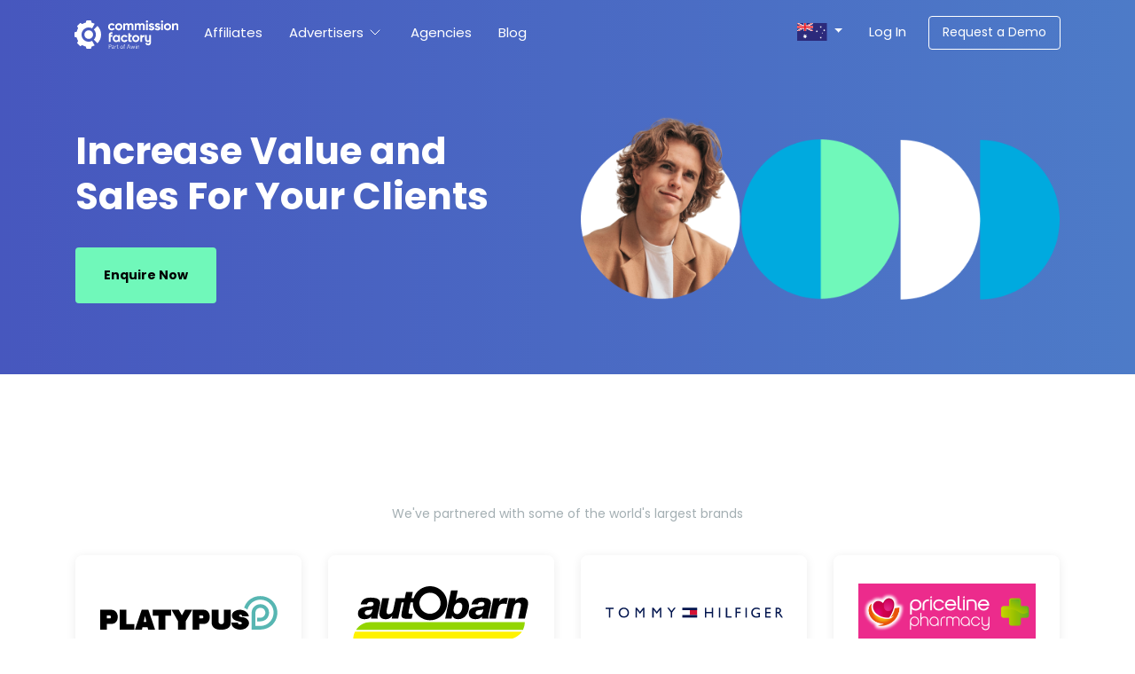

--- FILE ---
content_type: text/html; charset=utf-8
request_url: https://www.commissionfactory.com/agency-tour
body_size: 9627
content:
<!DOCTYPE html>

<html class="" lang="en-au">
    <head>
        <meta charset="utf-8" />
        <script>(function(w,d,s,l,i){w[l]=w[l]||[];w[l].push({'gtm.start':
        new Date().getTime(),event:'gtm.js'});var f=d.getElementsByTagName(s)[0],
        j=d.createElement(s),dl=l!='dataLayer'?'&l='+l:'';j.async=true;j.src=
        'https://www.googletagmanager.com/gtm.js?id='+i+dl;f.parentNode.insertBefore(j,f);
        })(window,document,'script','dataLayer','GTM-MGDK');</script>
        <title>Agency Tour - Commission Factory</title>
        <meta name="viewport" content="width=device-width, initial-scale=1, maximum-scale=1" />
        <link href="/Bundles/CSS?v=nbe9WAh2-TOBVvnqmXUjN0vz8K94Vs0irGuUW_YuRTQ1" rel="stylesheet"/>

        <link rel="apple-touch-icon" sizes="180x180" href="/apple-touch-icon-2.png" />
        <link rel="icon" type="image/png" sizes="48x48" href="/favicon-48x48.png" />
        <link rel="icon" type="image/png" sizes="32x32" href="/favicon-32x32-2.png" />
        <link rel="icon" type="image/png" sizes="16x16" href="/favicon-16x16-2.png" />
        <link rel="manifest" href="/site-2.webmanifest" />
        <meta name="msapplication-TileColor" content="#eaecf0" />
        <meta name="theme-color" content="#ffffff" />
        <script type="application/ld+json">
            {
                "@context": "http://www.schema.org",
                "@type": "WebSite",
                "name": "Commission Factory",
                
                "url": "https://www.commissionfactory.com/"
            }
        </script>
            <meta name="description" content="Promote better, faster and together through the world&#39;s best self-managed affiliate network built especially to be partner-centric and collaborative." />
                    <link rel="canonical" href="https://www.commissionfactory.com/agency-tour" />
                    <link rel="alternate" hreflang="en" href="https://www.commissionfactory.com/agency-tour" />
                    <link rel="alternate" hreflang="en-au" href="https://www.commissionfactory.com/agency-tour" />
                    <link rel="alternate" hreflang="en-my" href="https://www.commissionfactory.com/my/agency-tour" />
                    <link rel="alternate" hreflang="en-nz" href="https://www.commissionfactory.com/nz/agency-tour" />
                    <link rel="alternate" hreflang="en-sg" href="https://www.commissionfactory.com/sg/agency-tour" />
                    <link rel="alternate" hreflang="x-default" href="https://www.commissionfactory.com/agency-tour" />
                
    </head>
    <body id="">
        <noscript><iframe src="https://www.googletagmanager.com/ns.html?id=GTM-MGDK"
        height="0" width="0" style="display:none;visibility:hidden"></iframe></noscript>

        <header class="transparent header-linear-blue-ocean">
            <div class="container">
                <nav class="navbar navbar-expand-lg">
                    
                    <a class="navbar-brand" href="/"><img style="vertical-align: middle;" src="/img/logo-white-4.svg" alt="Commission Factory - Part of Awin" title="Commission Factory - Part of Awin"></a>
                    
                    <a class="navbar-brand-dark" href="/"><img style="vertical-align: middle;" src="/img/logo-black-2.svg" alt="Commission Factory - Part of Awin" title="Commission Factory - Part of Awin"></a>

                        <button class="navbar-toggler" type="button" data-toggle="collapse" data-target="#navbarsExample03" aria-controls="navbarsExample03" aria-expanded="false" aria-label="Toggle navigation">
                            <span class="navbar-toggler-icon icon-1"></span>
                            <span class="navbar-toggler-icon icon-2"></span>
                            <span class="navbar-toggler-icon icon-3"></span>
                        </button>
                        <div class="collapse navbar-collapse" id="navbarsExample03" style="white-space: nowrap;">
                            <ul class="navbar-nav mr-auto">
                                <li class="nav-item">
                                    
                                    <a class="nav-link" href="/affiliate-tour">Affiliates</a>
                                </li>
                                <li class="nav-item dropdown dropdown-custom">
                                    <a class="nav-link dropdown-toggle" href="#" id="dropdownHeaderAdvertisers" role="button" data-toggle="dropdown" aria-haspopup="true" aria-expanded="false">
                                        Advertisers
                                    </a>
                                    <div class="dropdown-menu" aria-labelledby="dropdownHeaderAdvertisers">
                                        
                                        <a class="dropdown-item icon-tour" href="/advertiser-tour">Tour</a>
                                        
                                        <a class="dropdown-item icon-service" href="/advertiser-service">Service</a>
                                    </div>
                                </li>
                                <li class="nav-item">
                                    
                                    <a class="nav-link" href="/agency-tour">Agencies</a>
                                </li>
                                <li class="nav-item">
                                    <a class="nav-link" href="https://blog.commissionfactory.com/">Blog</a>
                                </li>
                            </ul>

                            <ul class="navbar-nav">
                                <li class="nav-item dropdown">
                                    <a class="nav-link dropdown-toggle d-none d-lg-block" href="#" id="navbarDropdown" role="button" data-toggle="dropdown" aria-haspopup="true" aria-expanded="false">
                                        <img style="height: 20px; vertical-align: middle;" alt="Australia" src="/img/flag-australia.svg" />
                                    </a>
                                    <a class="nav-link dropdown-toggle d-block d-lg-none" href="#" id="navbarDropdown" role="button" data-toggle="dropdown" aria-haspopup="true" aria-expanded="false">
                                        <img style="height: 20px; vertical-align: middle;" alt="Australia" src="/img/flag-australia.svg" /> &nbsp; Australia
                                    </a>
                                    <div class="dropdown-menu dropdown-menu-right" aria-labelledby="navbarDropdown">
                                            <a class="dropdown-item" href="https://www.commissionfactory.com/agency-tour" hreflang="en-au"><img style="height: 20px; vertical-align: middle;" alt="Australia" src="/img/flag-australia.svg" /> &nbsp; Australia</a>
                                                                                    <a class="dropdown-item" href="https://www.commissionfactory.com/my/agency-tour" hreflang="en-my"><img style="height: 20px; vertical-align: middle;" alt="Malaysia" src="/img/flag-malaysia.svg" /> &nbsp; Malaysia</a>
                                                                                    <a class="dropdown-item" href="https://www.commissionfactory.com/nz/agency-tour" hreflang="en-nz"><img style="height: 20px; vertical-align: middle;" alt="New Zealand" src="/img/flag-new-zealand.svg" /> &nbsp; New Zealand</a>
                                                                                    <a class="dropdown-item" href="https://www.commissionfactory.com/sg/agency-tour" hreflang="en-sg"><img style="height: 20px; vertical-align: middle;" alt="Singapore" src="/img/flag-singapore.svg" /> &nbsp; Singapore</a>
                                    </div>
                                </li>
                                <li class="nav-item">
                                    <a class="nav-link" href="https://dashboard.commissionfactory.com/LogIn/">Log In</a>
                                </li>
                                <li class="nav-item d-inline-block d-lg-none">
                                    <a class="nav-link" href="https://dashboard.commissionfactory.com/Register/">Request a Demo</a>
                                </li>
                                <li class="nav-item d-none d-lg-inline-block">
                                    <a class="nav-link button" href="https://dashboard.commissionfactory.com/Register/">Request a Demo</a>
                                </li>
                            </ul>
                        </div>
                </nav>
            </div>
        </header>

        

<section class="hero-style-2 hero-background-linear-blue-ocean">
    <div class="container">
        <div class="row d-flex align-items-center">
            <div class="col-lg-6 hero-content">
                <div class="hero-title">
                    <h1>Increase Value and Sales For Your Clients</h1>
                </div>
                <div class="hero-buttons">
                    <a class="button button--green large" href="https://dashboard.commissionfactory.com/Register/Agency/">Enquire Now</a>
                </div>
            </div>
            <div class="col-lg-6 hero-image">
                <img src="/img/agency-hero.png" alt="">
            </div>
        </div>
    </div>
</section>

<section>
    
<div class="container">
    <div class="row mt-5 pt-5 mb-4">
        <div class="col-sm-12 text-center">
            <p>We've partnered with some of the world's largest brands</p>
        </div>
    </div>
    <div class="client-box-wrapper">
            <div class="client-box bg--white u--radius-double u--box-shadow">
                <img src="/img/logos/au/Platypus Shoes.svg" alt="Platypus Shoes" title="Platypus Shoes">
            </div>
            <div class="client-box bg--white u--radius-double u--box-shadow">
                <img src="/img/logos/au/Autobarn.svg" alt="Autobarn" title="Autobarn">
            </div>
            <div class="client-box bg--white u--radius-double u--box-shadow">
                <img src="/img/logos/au/Tommy Hilfiger.svg" alt="Tommy Hilfiger" title="Tommy Hilfiger">
            </div>
            <div class="client-box bg--white u--radius-double u--box-shadow">
                <img src="/img/logos/au/Priceline Pharmacy.png" alt="Priceline Pharmacy" title="Priceline Pharmacy">
            </div>
            <div class="client-box bg--white u--radius-double u--box-shadow">
                <img src="/img/logos/au/Stylerunner.svg" alt="Stylerunner" title="Stylerunner">
            </div>
            <div class="client-box bg--white u--radius-double u--box-shadow">
                <img src="/img/logos/au/Emma Sleep.svg" alt="Emma Sleep" title="Emma Sleep">
            </div>
            <div class="client-box bg--white u--radius-double u--box-shadow">
                <img src="/img/logos/au/PUMA.svg" alt="PUMA" title="PUMA">
            </div>
            <div class="client-box bg--white u--radius-double u--box-shadow">
                <img src="/img/logos/au/Asics.svg" alt="Asics" title="Asics">
            </div>
    </div>
</div>

</section>

<section>
    <div class="container">
        <div class="row">
            <div class="col-sm-3 my-4 text-center">
                <img src="/img/icon-agency-target.svg" class="icon--md">
                <h5 class="mb-2">Real time</h5>
                <p>Our tracking is fast, reliable and results are real time.</p>
            </div>
            <div class="col-sm-3 my-4 text-center">
                <img src="/img/icon-agency-safe.svg" class="icon--md">
                <h5 class="mb-2">Easy to use</h5>
                <p>Our world-leading platform makes getting started easy.</p>
            </div>
            <div class="col-sm-3 my-4 text-center">
                <img src="/img/icon-agency-card.svg" class="icon--md">
                <h5 class="mb-2">Global brands</h5>
                <p>We've partnered with the world's leading brands.</p>
            </div>
            <div class="col-sm-3 my-4 text-center">
                <img src="/img/icon-agency-report.svg" class="icon--md">
                <h5 class="mb-2">Friendly support</h5>
                <p>We're always here to help with experienced account managers.</p>
            </div>
        </div>
    </div>
</section>

<section>
    <div class="container">
        <div class="row d-flex justify-content-center">
            <div class="col-sm-12 col-lg-8">

                <div class="point-block">
                    <div class="imageblock">
                        <img src="/img/agency-photo-1.png" class="u--radius-double u--box-shadow-med">
                    </div>
                    <div class="point-block--content">
                        <h3>Real-time data</h3>
                        <p class="lead">Track your data and activity in real-time with your merchant dashboard. There are no delays when it comes to our data and analytics meaning you can instantly optimise your campaigns and where traffic is converting the best.</p>
                        <a class="button button--primary-2 mt-4" href="https://dashboard.commissionfactory.com/Register/Agency/">Enquire</a>
                    </div>
                </div>

                <div class="point-block">
                    <div class="imageblock">
                        <img src="/img/agency-photo-2.png" class="u--radius-double u--box-shadow-med">
                    </div>
                    <div class="point-block--content">
                        <h3>Quality and transparency</h3>
                        <p class="lead">The Commission Factory platform gives you 100% control and transparency over your performance marketing campaigns. Establish relationships and collaborate with affiliates or added services all maintaining and protecting your brand integrity.</p>
                        <a class="button button--primary-2 mt-4" href="https://dashboard.commissionfactory.com/Register/Agency/">Enquire</a>
                    </div>
                </div>

                <div class="point-block">
                    <div class="imageblock">
                        <img src="/img/agency-photo-3.png">
                    </div>
                    <div class="point-block--content">
                        <h3>Powerful alone. Better together.</h3>
                        <p class="lead">Commission Factory has been built with today's empowered agency in mind, giving you all of the tools to manage and grow your client's affiliate program with ease. If resources are an issue, the Commission Factory team is here to help you scale your accounts with regular, bespoke reporting, compliance and new opportunities.</p>
                        <a class="button button--primary-2 mt-4" href="https://dashboard.commissionfactory.com/Register/Agency/">Enquire</a>
                    </div>
                </div>

                <div class="point-block">
                    <div class="imageblock">
                        <img src="/img/agency-photo-4.png">
                    </div>
                    <div class="point-block--content">
                        <h3>Global multi-accounts</h3>
                        <p class="lead">Any Commission Factory account can be setup to oversee and manage more than one campaign. Perfect for agencies that work with multiple clients. We support all 165 currencies worldwide with real-time currency conversion.</p>
                        <a class="button button--primary-2 mt-4" href="https://dashboard.commissionfactory.com/Register/Agency/">Enquire</a>
                    </div>
                </div>

            </div>
        </div>
    </div>
</section>

<section>
    

<div class="container mb-4">
    <div class="row">
        <div class="col-sm-12 text-center">
            <h3>Trusted by marketing professionals</h3>
            <p class="lead">We've got your vertical covered and a dedicated team of account managers to help you. Our platform gives you the flexibility to go it alone and do things your way, or we can do it for you! It's simple by default, but deep by choice.</p>
        </div>
    </div>
</div>
<div class="swiper-container slider-testimonials">
    <div class="swiper-wrapper">
            <div class="swiper-slide">
                <div class="card card-content u--box-shadow-med">
                    <div class="mb-4">
                        <blockquote class="mb-0">
                            "Grow My Money (GMM) has been working with Commission Factory (CF) since our launch in October 2019. CF&#39;s platform is easy to navigate and use. The team at CF and their advertisers are great to work with. As we scale up we are excited that CF is on the journey with us."
                        </blockquote>
                            <p class="mb-0 mt-2">Sharen Page | Senior Operations Manager</p>
                    </div>
                    <div class="card-author">
                        <div class="card-author--thumb">
                            <img src="/img/testimonial/grow-my-money.png">
                        </div>
                        <div class="card-author--cite">
                            <p class="font-weight-bold">Affiliate</p>
                            <h5>Grow My Money</h5>
                            <p><a class="mute" href="https://growmymoney.com.au/" target="_blank">growmymoney.com.au</a></p>
                        </div>
                    </div>
                </div><!-- end card -->
            </div><!-- end slide -->
            <div class="swiper-slide">
                <div class="card card-content u--box-shadow-med">
                    <div class="mb-4">
                        <blockquote class="mb-0">
                            "Navigate Digital has been working with the Commission Factory team since we entered the Australian market and it has been great to see how much they have grown and expanded their business in this time. I find their technology reliable, easy to use and the interface is particularly user-friendly. It&#39;s a real pleasure to work with such a personable and helpful team and I have no doubt we will continue to work with Commission Factory for many years to come."
                        </blockquote>
                    </div>
                    <div class="card-author">
                        <div class="card-author--thumb">
                            <img src="/img/testimonial/navigate.png">
                        </div>
                        <div class="card-author--cite">
                            <p class="font-weight-bold">Agency</p>
                            <h5>Navigate Digital</h5>
                            <p><a class="mute" href="https://www.navigatedigital.com/" target="_blank">navigatedigital.com</a></p>
                        </div>
                    </div>
                </div><!-- end card -->
            </div><!-- end slide -->
            <div class="swiper-slide">
                <div class="card card-content u--box-shadow-med">
                    <div class="mb-4">
                        <blockquote class="mb-0">
                            "Commission Factory has been an invaluable partner to Cashrewards over many years and has supported our growth hugely. Their amazing team is a pleasure to work with and they are constantly thriving to be better, and as a result deliver exceptional experiences for partners and advertisers. The usability of their platform backed up by the reliability of their tracking and reporting makes them one of the best in the industry."
                        </blockquote>
                            <p class="mb-0 mt-2">Dominic Ferguson | Manager (Client Success)</p>
                    </div>
                    <div class="card-author">
                        <div class="card-author--thumb">
                            <img src="/img/testimonial/cashrewards.png">
                        </div>
                        <div class="card-author--cite">
                            <p class="font-weight-bold">Affiliate</p>
                            <h5>Cashrewards</h5>
                            <p><a class="mute" href="https://www.cashrewards.com.au/" target="_blank">cashrewards.com.au</a></p>
                        </div>
                    </div>
                </div><!-- end card -->
            </div><!-- end slide -->
            <div class="swiper-slide">
                <div class="card card-content u--box-shadow-med">
                    <div class="mb-4">
                        <blockquote class="mb-0">
                            "We have been working with Commission Factory for over three years, their knowledge and expertise in the Affiliate space is excellent and we utilise this to stay updated with the latest trends and publishers. On top of this their customer service is what makes them stand out. They are always willing to lend a hand where they can and work in a collaborative fashion."
                        </blockquote>
                            <p class="mb-0 mt-2">Alex Campbell | Affiliate Manager</p>
                    </div>
                    <div class="card-author">
                        <div class="card-author--thumb">
                            <img src="/img/testimonial/patterninternational.png">
                        </div>
                        <div class="card-author--cite">
                            <p class="font-weight-bold">Agency</p>
                            <h5>Pattern International</h5>
                            <p><a class="mute" href="https://pattern.com/" target="_blank">pattern.com</a></p>
                        </div>
                    </div>
                </div><!-- end card -->
            </div><!-- end slide -->
            <div class="swiper-slide">
                <div class="card card-content u--box-shadow-med">
                    <div class="mb-4">
                        <blockquote class="mb-0">
                            "News Corp Australia&#39;s partnership with Commission Factory has been key to our affiliate growth story. Their team is such a pleasure to work with; from our stellar senior publishing manager to workings with technical support and account managers, the team has gone above and beyond to collaborate with us and ensure a smooth publisher experience. The platform is also user-friendly, reliable and surfaces the insights we need to be able to make strategic decisions to grow our partnerships. We&#39;re looking forward to continuing to work closely together and see what the next few years will bring!"
                        </blockquote>
                            <p class="mb-0 mt-2">Sophie Miura | Head of eCommerce Strategy and Revenue</p>
                    </div>
                    <div class="card-author">
                        <div class="card-author--thumb">
                            <img src="/img/testimonial/newscorp.png">
                        </div>
                        <div class="card-author--cite">
                            <p class="font-weight-bold">Affiliate</p>
                            <h5>News Corp</h5>
                            <p><a class="mute" href="https://www.news.com.au/" target="_blank">news.com.au</a></p>
                        </div>
                    </div>
                </div><!-- end card -->
            </div><!-- end slide -->
            <div class="swiper-slide">
                <div class="card card-content u--box-shadow-med">
                    <div class="mb-4">
                        <blockquote class="mb-0">
                            "We have worked with Commission Factory for many years now and we are more than happy to continue this partnership. Their endless support and recommendations has helped us drive our affiliate strategies in the right direction. We will keep working together closely for many years."
                        </blockquote>
                    </div>
                    <div class="card-author">
                        <div class="card-author--thumb">
                            <img src="/img/testimonial/vision-direct.png">
                        </div>
                        <div class="card-author--cite">
                            <p class="font-weight-bold">Advertiser</p>
                            <h5>VisionDirect</h5>
                            <p><a class="mute" href="https://www.visiondirect.com.au/" target="_blank">visiondirect.com.au</a></p>
                        </div>
                    </div>
                </div><!-- end card -->
            </div><!-- end slide -->
            <div class="swiper-slide">
                <div class="card card-content u--box-shadow-med">
                    <div class="mb-4">
                        <blockquote class="mb-0">
                            "Working with Commission Factory over the past few years has allowed us to grow our platform and bring onboard long-term valuable offers for our closed member base. The dashboard is user-friendly and easy to navigate. Their tracking technology is reliable and the data they provide has been invaluable when planning optimisations. We&#39;re also pleased with the high level of service we receive from their Publisher Development Team and we&#39;re confident we&#39;ll continue to work with Commission Factory for years to come."
                        </blockquote>
                            <p class="mb-0 mt-2">Tara Juan | Retail Partnership Assistant</p>
                    </div>
                    <div class="card-author">
                        <div class="card-author--thumb">
                            <img src="/img/testimonial/rewardgateway.png">
                        </div>
                        <div class="card-author--cite">
                            <p class="font-weight-bold">Affiliate</p>
                            <h5>Reward Gateway</h5>
                            <p><a class="mute" href="https://www.rewardgateway.com/" target="_blank">rewardgateway.com</a></p>
                        </div>
                    </div>
                </div><!-- end card -->
            </div><!-- end slide -->
            <div class="swiper-slide">
                <div class="card card-content u--box-shadow-med">
                    <div class="mb-4">
                        <blockquote class="mb-0">
                            "Commission Factory is my favourite affiliate network to work with for a number of reasons. Their platform is miles ahead of the competition, accurate and real-time. The user-friendly dashboard is fantastic and so are the link creation tools and automated payments. On top of that, they have an amazing team of people working at Commission Factory!"
                        </blockquote>
                            <p class="mb-0 mt-2">Immanuel Debeer | Founder</p>
                    </div>
                    <div class="card-author">
                        <div class="card-author--thumb">
                            <img src="/img/testimonial/flighthacks.png">
                        </div>
                        <div class="card-author--cite">
                            <p class="font-weight-bold">Affiliate</p>
                            <h5>Flight Hacks</h5>
                            <p><a class="mute" href="https://flighthacks.com.au/" target="_blank">flighthacks.com.au</a></p>
                        </div>
                    </div>
                </div><!-- end card -->
            </div><!-- end slide -->
            <div class="swiper-slide">
                <div class="card card-content u--box-shadow-med">
                    <div class="mb-4">
                        <blockquote class="mb-0">
                            "Commission Factory has been a long-term and key partner of Skimlinks. Their dashboard is extremely fast, clean, and presents key metrics in an easily digestible interface that also allows us to easily identify unique advertisers along with corresponding offers and key program details such as cookie length, mobile tracking, and shipping details which is essential information for our publishers across SE Asia and the greater APAC region. We are eager to continue working closely with Commission Factory in years to come."
                        </blockquote>
                            <p class="mb-0 mt-2">Ken Li | Senior Merchant Development Manager</p>
                    </div>
                    <div class="card-author">
                        <div class="card-author--thumb">
                            <img src="/img/testimonial/skimlinks.png">
                        </div>
                        <div class="card-author--cite">
                            <p class="font-weight-bold">Affiliate</p>
                            <h5>Skimlinks SEA</h5>
                            <p><a class="mute" href="https://www.skimlinks.com/" target="_blank">skimlinks.com</a></p>
                        </div>
                    </div>
                </div><!-- end card -->
            </div><!-- end slide -->
            <div class="swiper-slide">
                <div class="card card-content u--box-shadow-med">
                    <div class="mb-4">
                        <blockquote class="mb-0">
                            "The partnership GROUPON have with Commission Factory is one we value very much! An incredible team to deal with from Account Management to the Publisher Development team and all-round pleasure to work with. Every interaction is smooth, any challenges are dealt with, and the promptness of the team is second to none. The Commission Factory platform is the cherry on top as it is by far one of the best in the industry, user friendly and provides a great user experience."
                        </blockquote>
                            <p class="mb-0 mt-2">Nat Velez | Coupons Account Manager</p>
                    </div>
                    <div class="card-author">
                        <div class="card-author--thumb">
                            <img src="/img/testimonial/grouponreachnetwork.png">
                        </div>
                        <div class="card-author--cite">
                            <p class="font-weight-bold">Affiliate</p>
                            <h5>The Groupon Reach Network</h5>
                            <p><a class="mute" href="https://www.groupon.com.au/" target="_blank">groupon.com.au</a></p>
                        </div>
                    </div>
                </div><!-- end card -->
            </div><!-- end slide -->
            <div class="swiper-slide">
                <div class="card card-content u--box-shadow-med">
                    <div class="mb-4">
                        <blockquote class="mb-0">
                            "ShopBack has been working with Commission Factory since we launched in 2018 and has become a true partner in our growth story. They not only have super reliable tech but one of the most user-friendly dashboards in APAC. Working with hundreds of brands together, we&#39;re excited to see what the partnership can achieve in the next few years."
                        </blockquote>
                            <p class="mb-0 mt-2">Tom Howard | Head of Sales</p>
                    </div>
                    <div class="card-author">
                        <div class="card-author--thumb">
                            <img src="/img/testimonial/shopback.png">
                        </div>
                        <div class="card-author--cite">
                            <p class="font-weight-bold">Affiliate</p>
                            <h5>ShopBack</h5>
                            <p><a class="mute" href="https://www.shopback.com.au/" target="_blank">shopback.com.au</a></p>
                        </div>
                    </div>
                </div><!-- end card -->
            </div><!-- end slide -->
            <div class="swiper-slide">
                <div class="card card-content u--box-shadow-med">
                    <div class="mb-4">
                        <blockquote class="mb-0">
                            "Commission Factory have become the true centre of excellence for Performance, Partnerships and Affiliate marketing in Australia. They are committed to optimising their platform regularly and listen to feedback about new requirements and challenges. Large brands are launched regularly, and the platform is easy to use."
                        </blockquote>
                            <p class="mb-0 mt-2">Tim Gamble | Affiliate Development Manager</p>
                    </div>
                    <div class="card-author">
                        <div class="card-author--thumb">
                            <img src="/img/testimonial/collinson.png">
                        </div>
                        <div class="card-author--cite">
                            <p class="font-weight-bold">Affiliate</p>
                            <h5>Collinson Group</h5>
                            <p><a class="mute" href="https://www.collinsongroup.com/" target="_blank">collinsongroup.com</a></p>
                        </div>
                    </div>
                </div><!-- end card -->
            </div><!-- end slide -->
    </div>
    <div class="swiper-button-prev"></div>
    <div class="swiper-button-next"></div>
</div>

</section>

<section class="top-footer-linear-blue-ocean light-text">
    <div class="container">
        <div class="row d-flex align-items-center">
            <div class="col-md-7">
                <h3>Join the #1 Performance Marketing Network in Asia Pacific.</h3>
            </div>
            <div class="col-md-5 text-right">
                <a class="button button--green large" href="https://dashboard.commissionfactory.com/Register/Agency/">Enquire Now</a>
            </div>
        </div>
    </div>
</section>


        <footer class="site-footer">
            <div class="container">
                <div class="row">
                    <div class="col-lg-3 mb-2" itemscope itemtype="http://schema.org/LocalBusiness">
                        
                        <a class="site-brand" href="https://www.commissionfactory.com/" itemprop="url"><img src="/img/logo-white-4.svg" alt="Commission Factory - Part of Awin" title="Commission Factory - Part of Awin" itemprop="image"></a>
                        <p class="mt-2" itemprop="name">Commission Factory</p>
                        <p class="mt-2" itemprop="address" itemscope itemtype="http://schema.org/PostalAddress">
                            <span itemprop="streetAddress">401/32 Martin Place</span><br />
                            <span itemprop="addressLocality">Sydney</span> <span itemprop="addressRegion">NSW</span> <span itemprop="postalCode">2000</span><br />
                            <span itemprop="addressCountry">Australia</span>
                        </p>
                        <p class="mt-2">
                            <a href="tel:+61 2 9229 7000" itemprop="telephone">+61 2 9229 7000</a>
                        </p>
                        <link itemprop="sameAs" href="https://www.facebook.com/commissionfactory/" />
                        <link itemprop="sameAs" href="https://en.wikipedia.org/wiki/Commission_Factory" />
                        <link itemprop="sameAs" href="https://www.google.com.au/maps/place/Commission+Factory/@-33.8663575,151.2076553,17z/data=!3m1!4b1!4m5!3m4!1s0x169a5d4a2203b79:0x400a591e9034cc63!8m2!3d-33.866362!4d151.209844?hl=en" />
                    </div>
                    <div class="col-lg-6 mb-2">
                        <div class="row">
                            <div class="col-xs-6 col-sm-3">
                                <h4>Learn More</h4>
                                <ul>
                                    
                                    <li><a href="/advertiser-directory">Advertiser Directory</a></li>
                                    <li><a href="https://discover.commissionfactory.com/agency-directory">Agency Directory</a></li>
                                    
                                    <li><a href="/affiliate-tour">Affiliate Tour</a></li>
                                    
                                    <li><a href="/product-releases">Product Releases</a></li>
                                    <li><a href="https://blog.commissionfactory.com/">Blog</a></li>
                                </ul>
                            </div>
                            <div class="col-xs-6 col-sm-3">
                                <h4>About</h4>
                                <ul>
                                    
                                    <li><a href="/what-is-affiliate-marketing">What Is Affiliate Marketing?</a></li>
                                    
                                    <li><a href="/frequently-asked-questions">FAQ's</a></li>
                                    
                                    <li><a href="/glossary">Glossary</a></li>
                                </ul>
                            </div>
                            <div class="col-xs-6 col-sm-3">
                                <h4>Support</h4>
                                <ul>
                                    <li><a href="https://help.commissionfactory.com/">Help</a></li>
                                    <li><a href="https://legal.commissionfactory.com/terms-of-use" target="_blank">Terms of Use</a></li>
                                    <li><a href="https://legal.commissionfactory.com/privacy-policy" target="_blank">Privacy Policy</a></li>
                                    <li><a href="https://legal.commissionfactory.com/code-of-conduct/supplier" target="_blank">Supplier Code of Conduct</a></li>
                                    <li><a href="https://discover.commissionfactory.com/suspicious-messages-scam-websites" target="_blank">Security and Scams</a></li>
                                    <li><a href="https://dev.commissionfactory.com/">API</a></li>
                                    
                                    <li><a href="/contact-us">Contact Us</a></li>
                                </ul>
                            </div>
                            <div class="col-xs-6 col-sm-3">
                                <h4>Extra</h4>
                                <ul>
                                    <li><a href="https://itunes.apple.com/au/app/commission-factory/id835564853">iOS App</a></li>
                                    <li><a href="https://play.google.com/store/apps/details?id=au.com.commissionfactory.app">Android App</a></li>
                                    <li><a href="https://bit.ly/3EApxJu">Podcast</a></li>
                                    
                                    <li><a href="/careers">Careers</a></li>
                                </ul>
                            </div>
                        </div>
                    </div>
                    <div class="col-lg-3 mb-2">
                        <div class="social">
                            <a href="https://www.youtube.com/c/commissionfactoryAPAC"><img src="/img/footer-youtube.svg" alt="Youtube"></a>
                            <a href="https://www.instagram.com/commfactory/"><img src="/img/footer-instagram.svg" alt="Instagram"></a>
                            <a href="https://linkedin.com/company/commission-factory"><img src="/img/footer-linkedin-2.svg" alt="Linkedin"></a>
                            <a href="https://facebook.com/commissionfactory"><img src="/img/footer-facebook-2.svg" alt="Facebook"></a>
                        </div>
                    </div>
                </div>
            </div>
            <div class="bottom-footer">
                <div class="container">
                    <div class="row">
                        <div class="col-sm-12">
                            <p>Copyright &copy; 2011 - 2026, Commission Factory Pty Ltd | ABN: 15 149 765 631. "Commission Factory" is a trademark of Commission Factory Pty Ltd.</p>
                        </div>
                    </div>
                </div>
            </div>
        </footer>

        <script src="/Bundles/JS?v=Ty2jrkrCO1P-R3WXzVxUijLwu2gBVXB7Zqb33mv83rg1"></script>

    </body>
</html>


--- FILE ---
content_type: text/css; charset=utf-8
request_url: https://www.commissionfactory.com/Bundles/CSS?v=nbe9WAh2-TOBVvnqmXUjN0vz8K94Vs0irGuUW_YuRTQ1
body_size: 66256
content:
/* Minification failed. Returning unminified contents.
(6,10): run-time error CSS1062: Expected semicolon or closing curly-brace, found '-'
(6,25): run-time error CSS1062: Expected semicolon or closing curly-brace, found '-'
(6,42): run-time error CSS1062: Expected semicolon or closing curly-brace, found '-'
(6,59): run-time error CSS1062: Expected semicolon or closing curly-brace, found '-'
(6,74): run-time error CSS1062: Expected semicolon or closing curly-brace, found '-'
(6,88): run-time error CSS1062: Expected semicolon or closing curly-brace, found '-'
(6,105): run-time error CSS1062: Expected semicolon or closing curly-brace, found '-'
(6,122): run-time error CSS1062: Expected semicolon or closing curly-brace, found '-'
(6,138): run-time error CSS1062: Expected semicolon or closing curly-brace, found '-'
(6,153): run-time error CSS1062: Expected semicolon or closing curly-brace, found '-'
(6,168): run-time error CSS1062: Expected semicolon or closing curly-brace, found '-'
(6,181): run-time error CSS1062: Expected semicolon or closing curly-brace, found '-'
(6,196): run-time error CSS1062: Expected semicolon or closing curly-brace, found '-'
(6,216): run-time error CSS1062: Expected semicolon or closing curly-brace, found '-'
(6,234): run-time error CSS1062: Expected semicolon or closing curly-brace, found '-'
(6,254): run-time error CSS1062: Expected semicolon or closing curly-brace, found '-'
(6,272): run-time error CSS1062: Expected semicolon or closing curly-brace, found '-'
(6,287): run-time error CSS1062: Expected semicolon or closing curly-brace, found '-'
(6,305): run-time error CSS1062: Expected semicolon or closing curly-brace, found '-'
(6,322): run-time error CSS1062: Expected semicolon or closing curly-brace, found '-'
(6,338): run-time error CSS1062: Expected semicolon or closing curly-brace, found '-'
(6,353): run-time error CSS1062: Expected semicolon or closing curly-brace, found '-'
(6,371): run-time error CSS1062: Expected semicolon or closing curly-brace, found '-'
(6,393): run-time error CSS1062: Expected semicolon or closing curly-brace, found '-'
(6,415): run-time error CSS1062: Expected semicolon or closing curly-brace, found '-'
(6,437): run-time error CSS1062: Expected semicolon or closing curly-brace, found '-'
(6,460): run-time error CSS1062: Expected semicolon or closing curly-brace, found '-'
(6,674): run-time error CSS1062: Expected semicolon or closing curly-brace, found '-'
(20,2329): run-time error CSS1062: Expected semicolon or closing curly-brace, found '-'
(20,5061): run-time error CSS1062: Expected semicolon or closing curly-brace, found '-'
(20,5173): run-time error CSS1039: Token not allowed after unary operator: '-swiper-navigation-size'
(20,5220): run-time error CSS1039: Token not allowed after unary operator: '-swiper-navigation-size'
(20,5273): run-time error CSS1039: Token not allowed after unary operator: '-swiper-navigation-size'
(20,5395): run-time error CSS1039: Token not allowed after unary operator: '-swiper-navigation-color'
(20,5425): run-time error CSS1039: Token not allowed after unary operator: '-swiper-theme-color'
(20,5669): run-time error CSS1039: Token not allowed after unary operator: '-swiper-navigation-size'
(20,6220): run-time error CSS1062: Expected semicolon or closing curly-brace, found '-'
(20,6334): run-time error CSS1062: Expected semicolon or closing curly-brace, found '-'
(20,7862): run-time error CSS1039: Token not allowed after unary operator: '-swiper-pagination-color'
(20,7892): run-time error CSS1039: Token not allowed after unary operator: '-swiper-theme-color'
(20,9124): run-time error CSS1039: Token not allowed after unary operator: '-swiper-pagination-color'
(20,9154): run-time error CSS1039: Token not allowed after unary operator: '-swiper-theme-color'
(20,9800): run-time error CSS1062: Expected semicolon or closing curly-brace, found '-'
(20,9859): run-time error CSS1062: Expected semicolon or closing curly-brace, found '-'
(20,10990): run-time error CSS1039: Token not allowed after unary operator: '-swiper-preloader-color'
(20,11019): run-time error CSS1039: Token not allowed after unary operator: '-swiper-theme-color'
(20,11117): run-time error CSS1062: Expected semicolon or closing curly-brace, found '-'
(20,11176): run-time error CSS1062: Expected semicolon or closing curly-brace, found '-'
(3905,5): run-time error CSS1062: Expected semicolon or closing curly-brace, found '-'
(3906,22): run-time error CSS1039: Token not allowed after unary operator: '-rating'
 */
/*!
 * Bootstrap v4.6.2 (https://getbootstrap.com/)
 * Copyright 2011-2022 The Bootstrap Authors
 * Copyright 2011-2022 Twitter, Inc.
 * Licensed under MIT (https://github.com/twbs/bootstrap/blob/main/LICENSE)
 */:root{--blue:#007bff;--indigo:#6610f2;--purple:#6f42c1;--pink:#e83e8c;--red:#dc3545;--orange:#fd7e14;--yellow:#ffc107;--green:#28a745;--teal:#20c997;--cyan:#17a2b8;--white:#fff;--gray:#6c757d;--gray-dark:#343a40;--primary:#007bff;--secondary:#6c757d;--success:#28a745;--info:#17a2b8;--warning:#ffc107;--danger:#dc3545;--light:#f8f9fa;--dark:#343a40;--breakpoint-xs:0;--breakpoint-sm:576px;--breakpoint-md:768px;--breakpoint-lg:992px;--breakpoint-xl:1200px;--font-family-sans-serif:-apple-system,BlinkMacSystemFont,"Segoe UI",Roboto,"Helvetica Neue",Arial,"Noto Sans","Liberation Sans",sans-serif,"Apple Color Emoji","Segoe UI Emoji","Segoe UI Symbol","Noto Color Emoji";--font-family-monospace:SFMono-Regular,Menlo,Monaco,Consolas,"Liberation Mono","Courier New",monospace}*,::after,::before{box-sizing:border-box}html{font-family:sans-serif;line-height:1.15;-webkit-text-size-adjust:100%;-webkit-tap-highlight-color:transparent}article,aside,figcaption,figure,footer,header,hgroup,main,nav,section{display:block}body{margin:0;font-family:-apple-system,BlinkMacSystemFont,"Segoe UI",Roboto,"Helvetica Neue",Arial,"Noto Sans","Liberation Sans",sans-serif,"Apple Color Emoji","Segoe UI Emoji","Segoe UI Symbol","Noto Color Emoji";font-size:1rem;font-weight:400;line-height:1.5;color:#212529;text-align:left;background-color:#fff}[tabindex="-1"]:focus:not(:focus-visible){outline:0!important}hr{box-sizing:content-box;height:0;overflow:visible}h1,h2,h3,h4,h5,h6{margin-top:0;margin-bottom:.5rem}p{margin-top:0;margin-bottom:1rem}abbr[data-original-title],abbr[title]{text-decoration:underline;-webkit-text-decoration:underline dotted;text-decoration:underline dotted;cursor:help;border-bottom:0;-webkit-text-decoration-skip-ink:none;text-decoration-skip-ink:none}address{margin-bottom:1rem;font-style:normal;line-height:inherit}dl,ol,ul{margin-top:0;margin-bottom:1rem}ol ol,ol ul,ul ol,ul ul{margin-bottom:0}dt{font-weight:700}dd{margin-bottom:.5rem;margin-left:0}blockquote{margin:0 0 1rem}b,strong{font-weight:bolder}small{font-size:80%}sub,sup{position:relative;font-size:75%;line-height:0;vertical-align:baseline}sub{bottom:-.25em}sup{top:-.5em}a{color:#007bff;text-decoration:none;background-color:transparent}a:hover{color:#0056b3;text-decoration:underline}a:not([href]):not([class]){color:inherit;text-decoration:none}a:not([href]):not([class]):hover{color:inherit;text-decoration:none}code,kbd,pre,samp{font-family:SFMono-Regular,Menlo,Monaco,Consolas,"Liberation Mono","Courier New",monospace;font-size:1em}pre{margin-top:0;margin-bottom:1rem;overflow:auto;-ms-overflow-style:scrollbar}figure{margin:0 0 1rem}img{vertical-align:middle;border-style:none}svg{overflow:hidden;vertical-align:middle}table{border-collapse:collapse}caption{padding-top:.75rem;padding-bottom:.75rem;color:#6c757d;text-align:left;caption-side:bottom}th{text-align:inherit;text-align:-webkit-match-parent}label{display:inline-block;margin-bottom:.5rem}button{border-radius:0}button:focus:not(:focus-visible){outline:0}button,input,optgroup,select,textarea{margin:0;font-family:inherit;font-size:inherit;line-height:inherit}button,input{overflow:visible}button,select{text-transform:none}[role=button]{cursor:pointer}select{word-wrap:normal}[type=button],[type=reset],[type=submit],button{-webkit-appearance:button}[type=button]:not(:disabled),[type=reset]:not(:disabled),[type=submit]:not(:disabled),button:not(:disabled){cursor:pointer}[type=button]::-moz-focus-inner,[type=reset]::-moz-focus-inner,[type=submit]::-moz-focus-inner,button::-moz-focus-inner{padding:0;border-style:none}input[type=checkbox],input[type=radio]{box-sizing:border-box;padding:0}textarea{overflow:auto;resize:vertical}fieldset{min-width:0;padding:0;margin:0;border:0}legend{display:block;width:100%;max-width:100%;padding:0;margin-bottom:.5rem;font-size:1.5rem;line-height:inherit;color:inherit;white-space:normal}progress{vertical-align:baseline}[type=number]::-webkit-inner-spin-button,[type=number]::-webkit-outer-spin-button{height:auto}[type=search]{outline-offset:-2px;-webkit-appearance:none}[type=search]::-webkit-search-decoration{-webkit-appearance:none}::-webkit-file-upload-button{font:inherit;-webkit-appearance:button}output{display:inline-block}summary{display:list-item;cursor:pointer}template{display:none}[hidden]{display:none!important}.h1,.h2,.h3,.h4,.h5,.h6,h1,h2,h3,h4,h5,h6{margin-bottom:.5rem;font-weight:500;line-height:1.2}.h1,h1{font-size:2.5rem}.h2,h2{font-size:2rem}.h3,h3{font-size:1.75rem}.h4,h4{font-size:1.5rem}.h5,h5{font-size:1.25rem}.h6,h6{font-size:1rem}.lead{font-size:1.25rem;font-weight:300}.display-1{font-size:6rem;font-weight:300;line-height:1.2}.display-2{font-size:5.5rem;font-weight:300;line-height:1.2}.display-3{font-size:4.5rem;font-weight:300;line-height:1.2}.display-4{font-size:3.5rem;font-weight:300;line-height:1.2}hr{margin-top:1rem;margin-bottom:1rem;border:0;border-top:1px solid rgba(0,0,0,.1)}.small,small{font-size:.875em;font-weight:400}.mark,mark{padding:.2em;background-color:#fcf8e3}.list-unstyled{padding-left:0;list-style:none}.list-inline{padding-left:0;list-style:none}.list-inline-item{display:inline-block}.list-inline-item:not(:last-child){margin-right:.5rem}.initialism{font-size:90%;text-transform:uppercase}.blockquote{margin-bottom:1rem;font-size:1.25rem}.blockquote-footer{display:block;font-size:.875em;color:#6c757d}.blockquote-footer::before{content:"\2014\00A0"}.img-fluid{max-width:100%;height:auto}.img-thumbnail{padding:.25rem;background-color:#fff;border:1px solid #dee2e6;border-radius:.25rem;max-width:100%;height:auto}.figure{display:inline-block}.figure-img{margin-bottom:.5rem;line-height:1}.figure-caption{font-size:90%;color:#6c757d}code{font-size:87.5%;color:#e83e8c;word-wrap:break-word}a>code{color:inherit}kbd{padding:.2rem .4rem;font-size:87.5%;color:#fff;background-color:#212529;border-radius:.2rem}kbd kbd{padding:0;font-size:100%;font-weight:700}pre{display:block;font-size:87.5%;color:#212529}pre code{font-size:inherit;color:inherit;word-break:normal}.pre-scrollable{max-height:340px;overflow-y:scroll}.container,.container-fluid,.container-lg,.container-md,.container-sm,.container-xl{width:100%;padding-right:15px;padding-left:15px;margin-right:auto;margin-left:auto}@media (min-width:576px){.container,.container-sm{max-width:540px}}@media (min-width:768px){.container,.container-md,.container-sm{max-width:720px}}@media (min-width:992px){.container,.container-lg,.container-md,.container-sm{max-width:960px}}@media (min-width:1200px){.container,.container-lg,.container-md,.container-sm,.container-xl{max-width:1140px}}.row{display:-ms-flexbox;display:flex;-ms-flex-wrap:wrap;flex-wrap:wrap;margin-right:-15px;margin-left:-15px}.no-gutters{margin-right:0;margin-left:0}.no-gutters>.col,.no-gutters>[class*=col-]{padding-right:0;padding-left:0}.col,.col-1,.col-10,.col-11,.col-12,.col-2,.col-3,.col-4,.col-5,.col-6,.col-7,.col-8,.col-9,.col-auto,.col-lg,.col-lg-1,.col-lg-10,.col-lg-11,.col-lg-12,.col-lg-2,.col-lg-3,.col-lg-4,.col-lg-5,.col-lg-6,.col-lg-7,.col-lg-8,.col-lg-9,.col-lg-auto,.col-md,.col-md-1,.col-md-10,.col-md-11,.col-md-12,.col-md-2,.col-md-3,.col-md-4,.col-md-5,.col-md-6,.col-md-7,.col-md-8,.col-md-9,.col-md-auto,.col-sm,.col-sm-1,.col-sm-10,.col-sm-11,.col-sm-12,.col-sm-2,.col-sm-3,.col-sm-4,.col-sm-5,.col-sm-6,.col-sm-7,.col-sm-8,.col-sm-9,.col-sm-auto,.col-xl,.col-xl-1,.col-xl-10,.col-xl-11,.col-xl-12,.col-xl-2,.col-xl-3,.col-xl-4,.col-xl-5,.col-xl-6,.col-xl-7,.col-xl-8,.col-xl-9,.col-xl-auto{position:relative;width:100%;padding-right:15px;padding-left:15px}.col{-ms-flex-preferred-size:0;flex-basis:0;-ms-flex-positive:1;flex-grow:1;max-width:100%}.row-cols-1>*{-ms-flex:0 0 100%;flex:0 0 100%;max-width:100%}.row-cols-2>*{-ms-flex:0 0 50%;flex:0 0 50%;max-width:50%}.row-cols-3>*{-ms-flex:0 0 33.333333%;flex:0 0 33.333333%;max-width:33.333333%}.row-cols-4>*{-ms-flex:0 0 25%;flex:0 0 25%;max-width:25%}.row-cols-5>*{-ms-flex:0 0 20%;flex:0 0 20%;max-width:20%}.row-cols-6>*{-ms-flex:0 0 16.666667%;flex:0 0 16.666667%;max-width:16.666667%}.col-auto{-ms-flex:0 0 auto;flex:0 0 auto;width:auto;max-width:100%}.col-1{-ms-flex:0 0 8.333333%;flex:0 0 8.333333%;max-width:8.333333%}.col-2{-ms-flex:0 0 16.666667%;flex:0 0 16.666667%;max-width:16.666667%}.col-3{-ms-flex:0 0 25%;flex:0 0 25%;max-width:25%}.col-4{-ms-flex:0 0 33.333333%;flex:0 0 33.333333%;max-width:33.333333%}.col-5{-ms-flex:0 0 41.666667%;flex:0 0 41.666667%;max-width:41.666667%}.col-6{-ms-flex:0 0 50%;flex:0 0 50%;max-width:50%}.col-7{-ms-flex:0 0 58.333333%;flex:0 0 58.333333%;max-width:58.333333%}.col-8{-ms-flex:0 0 66.666667%;flex:0 0 66.666667%;max-width:66.666667%}.col-9{-ms-flex:0 0 75%;flex:0 0 75%;max-width:75%}.col-10{-ms-flex:0 0 83.333333%;flex:0 0 83.333333%;max-width:83.333333%}.col-11{-ms-flex:0 0 91.666667%;flex:0 0 91.666667%;max-width:91.666667%}.col-12{-ms-flex:0 0 100%;flex:0 0 100%;max-width:100%}.order-first{-ms-flex-order:-1;order:-1}.order-last{-ms-flex-order:13;order:13}.order-0{-ms-flex-order:0;order:0}.order-1{-ms-flex-order:1;order:1}.order-2{-ms-flex-order:2;order:2}.order-3{-ms-flex-order:3;order:3}.order-4{-ms-flex-order:4;order:4}.order-5{-ms-flex-order:5;order:5}.order-6{-ms-flex-order:6;order:6}.order-7{-ms-flex-order:7;order:7}.order-8{-ms-flex-order:8;order:8}.order-9{-ms-flex-order:9;order:9}.order-10{-ms-flex-order:10;order:10}.order-11{-ms-flex-order:11;order:11}.order-12{-ms-flex-order:12;order:12}.offset-1{margin-left:8.333333%}.offset-2{margin-left:16.666667%}.offset-3{margin-left:25%}.offset-4{margin-left:33.333333%}.offset-5{margin-left:41.666667%}.offset-6{margin-left:50%}.offset-7{margin-left:58.333333%}.offset-8{margin-left:66.666667%}.offset-9{margin-left:75%}.offset-10{margin-left:83.333333%}.offset-11{margin-left:91.666667%}@media (min-width:576px){.col-sm{-ms-flex-preferred-size:0;flex-basis:0;-ms-flex-positive:1;flex-grow:1;max-width:100%}.row-cols-sm-1>*{-ms-flex:0 0 100%;flex:0 0 100%;max-width:100%}.row-cols-sm-2>*{-ms-flex:0 0 50%;flex:0 0 50%;max-width:50%}.row-cols-sm-3>*{-ms-flex:0 0 33.333333%;flex:0 0 33.333333%;max-width:33.333333%}.row-cols-sm-4>*{-ms-flex:0 0 25%;flex:0 0 25%;max-width:25%}.row-cols-sm-5>*{-ms-flex:0 0 20%;flex:0 0 20%;max-width:20%}.row-cols-sm-6>*{-ms-flex:0 0 16.666667%;flex:0 0 16.666667%;max-width:16.666667%}.col-sm-auto{-ms-flex:0 0 auto;flex:0 0 auto;width:auto;max-width:100%}.col-sm-1{-ms-flex:0 0 8.333333%;flex:0 0 8.333333%;max-width:8.333333%}.col-sm-2{-ms-flex:0 0 16.666667%;flex:0 0 16.666667%;max-width:16.666667%}.col-sm-3{-ms-flex:0 0 25%;flex:0 0 25%;max-width:25%}.col-sm-4{-ms-flex:0 0 33.333333%;flex:0 0 33.333333%;max-width:33.333333%}.col-sm-5{-ms-flex:0 0 41.666667%;flex:0 0 41.666667%;max-width:41.666667%}.col-sm-6{-ms-flex:0 0 50%;flex:0 0 50%;max-width:50%}.col-sm-7{-ms-flex:0 0 58.333333%;flex:0 0 58.333333%;max-width:58.333333%}.col-sm-8{-ms-flex:0 0 66.666667%;flex:0 0 66.666667%;max-width:66.666667%}.col-sm-9{-ms-flex:0 0 75%;flex:0 0 75%;max-width:75%}.col-sm-10{-ms-flex:0 0 83.333333%;flex:0 0 83.333333%;max-width:83.333333%}.col-sm-11{-ms-flex:0 0 91.666667%;flex:0 0 91.666667%;max-width:91.666667%}.col-sm-12{-ms-flex:0 0 100%;flex:0 0 100%;max-width:100%}.order-sm-first{-ms-flex-order:-1;order:-1}.order-sm-last{-ms-flex-order:13;order:13}.order-sm-0{-ms-flex-order:0;order:0}.order-sm-1{-ms-flex-order:1;order:1}.order-sm-2{-ms-flex-order:2;order:2}.order-sm-3{-ms-flex-order:3;order:3}.order-sm-4{-ms-flex-order:4;order:4}.order-sm-5{-ms-flex-order:5;order:5}.order-sm-6{-ms-flex-order:6;order:6}.order-sm-7{-ms-flex-order:7;order:7}.order-sm-8{-ms-flex-order:8;order:8}.order-sm-9{-ms-flex-order:9;order:9}.order-sm-10{-ms-flex-order:10;order:10}.order-sm-11{-ms-flex-order:11;order:11}.order-sm-12{-ms-flex-order:12;order:12}.offset-sm-0{margin-left:0}.offset-sm-1{margin-left:8.333333%}.offset-sm-2{margin-left:16.666667%}.offset-sm-3{margin-left:25%}.offset-sm-4{margin-left:33.333333%}.offset-sm-5{margin-left:41.666667%}.offset-sm-6{margin-left:50%}.offset-sm-7{margin-left:58.333333%}.offset-sm-8{margin-left:66.666667%}.offset-sm-9{margin-left:75%}.offset-sm-10{margin-left:83.333333%}.offset-sm-11{margin-left:91.666667%}}@media (min-width:768px){.col-md{-ms-flex-preferred-size:0;flex-basis:0;-ms-flex-positive:1;flex-grow:1;max-width:100%}.row-cols-md-1>*{-ms-flex:0 0 100%;flex:0 0 100%;max-width:100%}.row-cols-md-2>*{-ms-flex:0 0 50%;flex:0 0 50%;max-width:50%}.row-cols-md-3>*{-ms-flex:0 0 33.333333%;flex:0 0 33.333333%;max-width:33.333333%}.row-cols-md-4>*{-ms-flex:0 0 25%;flex:0 0 25%;max-width:25%}.row-cols-md-5>*{-ms-flex:0 0 20%;flex:0 0 20%;max-width:20%}.row-cols-md-6>*{-ms-flex:0 0 16.666667%;flex:0 0 16.666667%;max-width:16.666667%}.col-md-auto{-ms-flex:0 0 auto;flex:0 0 auto;width:auto;max-width:100%}.col-md-1{-ms-flex:0 0 8.333333%;flex:0 0 8.333333%;max-width:8.333333%}.col-md-2{-ms-flex:0 0 16.666667%;flex:0 0 16.666667%;max-width:16.666667%}.col-md-3{-ms-flex:0 0 25%;flex:0 0 25%;max-width:25%}.col-md-4{-ms-flex:0 0 33.333333%;flex:0 0 33.333333%;max-width:33.333333%}.col-md-5{-ms-flex:0 0 41.666667%;flex:0 0 41.666667%;max-width:41.666667%}.col-md-6{-ms-flex:0 0 50%;flex:0 0 50%;max-width:50%}.col-md-7{-ms-flex:0 0 58.333333%;flex:0 0 58.333333%;max-width:58.333333%}.col-md-8{-ms-flex:0 0 66.666667%;flex:0 0 66.666667%;max-width:66.666667%}.col-md-9{-ms-flex:0 0 75%;flex:0 0 75%;max-width:75%}.col-md-10{-ms-flex:0 0 83.333333%;flex:0 0 83.333333%;max-width:83.333333%}.col-md-11{-ms-flex:0 0 91.666667%;flex:0 0 91.666667%;max-width:91.666667%}.col-md-12{-ms-flex:0 0 100%;flex:0 0 100%;max-width:100%}.order-md-first{-ms-flex-order:-1;order:-1}.order-md-last{-ms-flex-order:13;order:13}.order-md-0{-ms-flex-order:0;order:0}.order-md-1{-ms-flex-order:1;order:1}.order-md-2{-ms-flex-order:2;order:2}.order-md-3{-ms-flex-order:3;order:3}.order-md-4{-ms-flex-order:4;order:4}.order-md-5{-ms-flex-order:5;order:5}.order-md-6{-ms-flex-order:6;order:6}.order-md-7{-ms-flex-order:7;order:7}.order-md-8{-ms-flex-order:8;order:8}.order-md-9{-ms-flex-order:9;order:9}.order-md-10{-ms-flex-order:10;order:10}.order-md-11{-ms-flex-order:11;order:11}.order-md-12{-ms-flex-order:12;order:12}.offset-md-0{margin-left:0}.offset-md-1{margin-left:8.333333%}.offset-md-2{margin-left:16.666667%}.offset-md-3{margin-left:25%}.offset-md-4{margin-left:33.333333%}.offset-md-5{margin-left:41.666667%}.offset-md-6{margin-left:50%}.offset-md-7{margin-left:58.333333%}.offset-md-8{margin-left:66.666667%}.offset-md-9{margin-left:75%}.offset-md-10{margin-left:83.333333%}.offset-md-11{margin-left:91.666667%}}@media (min-width:992px){.col-lg{-ms-flex-preferred-size:0;flex-basis:0;-ms-flex-positive:1;flex-grow:1;max-width:100%}.row-cols-lg-1>*{-ms-flex:0 0 100%;flex:0 0 100%;max-width:100%}.row-cols-lg-2>*{-ms-flex:0 0 50%;flex:0 0 50%;max-width:50%}.row-cols-lg-3>*{-ms-flex:0 0 33.333333%;flex:0 0 33.333333%;max-width:33.333333%}.row-cols-lg-4>*{-ms-flex:0 0 25%;flex:0 0 25%;max-width:25%}.row-cols-lg-5>*{-ms-flex:0 0 20%;flex:0 0 20%;max-width:20%}.row-cols-lg-6>*{-ms-flex:0 0 16.666667%;flex:0 0 16.666667%;max-width:16.666667%}.col-lg-auto{-ms-flex:0 0 auto;flex:0 0 auto;width:auto;max-width:100%}.col-lg-1{-ms-flex:0 0 8.333333%;flex:0 0 8.333333%;max-width:8.333333%}.col-lg-2{-ms-flex:0 0 16.666667%;flex:0 0 16.666667%;max-width:16.666667%}.col-lg-3{-ms-flex:0 0 25%;flex:0 0 25%;max-width:25%}.col-lg-4{-ms-flex:0 0 33.333333%;flex:0 0 33.333333%;max-width:33.333333%}.col-lg-5{-ms-flex:0 0 41.666667%;flex:0 0 41.666667%;max-width:41.666667%}.col-lg-6{-ms-flex:0 0 50%;flex:0 0 50%;max-width:50%}.col-lg-7{-ms-flex:0 0 58.333333%;flex:0 0 58.333333%;max-width:58.333333%}.col-lg-8{-ms-flex:0 0 66.666667%;flex:0 0 66.666667%;max-width:66.666667%}.col-lg-9{-ms-flex:0 0 75%;flex:0 0 75%;max-width:75%}.col-lg-10{-ms-flex:0 0 83.333333%;flex:0 0 83.333333%;max-width:83.333333%}.col-lg-11{-ms-flex:0 0 91.666667%;flex:0 0 91.666667%;max-width:91.666667%}.col-lg-12{-ms-flex:0 0 100%;flex:0 0 100%;max-width:100%}.order-lg-first{-ms-flex-order:-1;order:-1}.order-lg-last{-ms-flex-order:13;order:13}.order-lg-0{-ms-flex-order:0;order:0}.order-lg-1{-ms-flex-order:1;order:1}.order-lg-2{-ms-flex-order:2;order:2}.order-lg-3{-ms-flex-order:3;order:3}.order-lg-4{-ms-flex-order:4;order:4}.order-lg-5{-ms-flex-order:5;order:5}.order-lg-6{-ms-flex-order:6;order:6}.order-lg-7{-ms-flex-order:7;order:7}.order-lg-8{-ms-flex-order:8;order:8}.order-lg-9{-ms-flex-order:9;order:9}.order-lg-10{-ms-flex-order:10;order:10}.order-lg-11{-ms-flex-order:11;order:11}.order-lg-12{-ms-flex-order:12;order:12}.offset-lg-0{margin-left:0}.offset-lg-1{margin-left:8.333333%}.offset-lg-2{margin-left:16.666667%}.offset-lg-3{margin-left:25%}.offset-lg-4{margin-left:33.333333%}.offset-lg-5{margin-left:41.666667%}.offset-lg-6{margin-left:50%}.offset-lg-7{margin-left:58.333333%}.offset-lg-8{margin-left:66.666667%}.offset-lg-9{margin-left:75%}.offset-lg-10{margin-left:83.333333%}.offset-lg-11{margin-left:91.666667%}}@media (min-width:1200px){.col-xl{-ms-flex-preferred-size:0;flex-basis:0;-ms-flex-positive:1;flex-grow:1;max-width:100%}.row-cols-xl-1>*{-ms-flex:0 0 100%;flex:0 0 100%;max-width:100%}.row-cols-xl-2>*{-ms-flex:0 0 50%;flex:0 0 50%;max-width:50%}.row-cols-xl-3>*{-ms-flex:0 0 33.333333%;flex:0 0 33.333333%;max-width:33.333333%}.row-cols-xl-4>*{-ms-flex:0 0 25%;flex:0 0 25%;max-width:25%}.row-cols-xl-5>*{-ms-flex:0 0 20%;flex:0 0 20%;max-width:20%}.row-cols-xl-6>*{-ms-flex:0 0 16.666667%;flex:0 0 16.666667%;max-width:16.666667%}.col-xl-auto{-ms-flex:0 0 auto;flex:0 0 auto;width:auto;max-width:100%}.col-xl-1{-ms-flex:0 0 8.333333%;flex:0 0 8.333333%;max-width:8.333333%}.col-xl-2{-ms-flex:0 0 16.666667%;flex:0 0 16.666667%;max-width:16.666667%}.col-xl-3{-ms-flex:0 0 25%;flex:0 0 25%;max-width:25%}.col-xl-4{-ms-flex:0 0 33.333333%;flex:0 0 33.333333%;max-width:33.333333%}.col-xl-5{-ms-flex:0 0 41.666667%;flex:0 0 41.666667%;max-width:41.666667%}.col-xl-6{-ms-flex:0 0 50%;flex:0 0 50%;max-width:50%}.col-xl-7{-ms-flex:0 0 58.333333%;flex:0 0 58.333333%;max-width:58.333333%}.col-xl-8{-ms-flex:0 0 66.666667%;flex:0 0 66.666667%;max-width:66.666667%}.col-xl-9{-ms-flex:0 0 75%;flex:0 0 75%;max-width:75%}.col-xl-10{-ms-flex:0 0 83.333333%;flex:0 0 83.333333%;max-width:83.333333%}.col-xl-11{-ms-flex:0 0 91.666667%;flex:0 0 91.666667%;max-width:91.666667%}.col-xl-12{-ms-flex:0 0 100%;flex:0 0 100%;max-width:100%}.order-xl-first{-ms-flex-order:-1;order:-1}.order-xl-last{-ms-flex-order:13;order:13}.order-xl-0{-ms-flex-order:0;order:0}.order-xl-1{-ms-flex-order:1;order:1}.order-xl-2{-ms-flex-order:2;order:2}.order-xl-3{-ms-flex-order:3;order:3}.order-xl-4{-ms-flex-order:4;order:4}.order-xl-5{-ms-flex-order:5;order:5}.order-xl-6{-ms-flex-order:6;order:6}.order-xl-7{-ms-flex-order:7;order:7}.order-xl-8{-ms-flex-order:8;order:8}.order-xl-9{-ms-flex-order:9;order:9}.order-xl-10{-ms-flex-order:10;order:10}.order-xl-11{-ms-flex-order:11;order:11}.order-xl-12{-ms-flex-order:12;order:12}.offset-xl-0{margin-left:0}.offset-xl-1{margin-left:8.333333%}.offset-xl-2{margin-left:16.666667%}.offset-xl-3{margin-left:25%}.offset-xl-4{margin-left:33.333333%}.offset-xl-5{margin-left:41.666667%}.offset-xl-6{margin-left:50%}.offset-xl-7{margin-left:58.333333%}.offset-xl-8{margin-left:66.666667%}.offset-xl-9{margin-left:75%}.offset-xl-10{margin-left:83.333333%}.offset-xl-11{margin-left:91.666667%}}.table{width:100%;margin-bottom:1rem;color:#212529}.table td,.table th{padding:.75rem;vertical-align:top;border-top:1px solid #dee2e6}.table thead th{vertical-align:bottom;border-bottom:2px solid #dee2e6}.table tbody+tbody{border-top:2px solid #dee2e6}.table-sm td,.table-sm th{padding:.3rem}.table-bordered{border:1px solid #dee2e6}.table-bordered td,.table-bordered th{border:1px solid #dee2e6}.table-bordered thead td,.table-bordered thead th{border-bottom-width:2px}.table-borderless tbody+tbody,.table-borderless td,.table-borderless th,.table-borderless thead th{border:0}.table-striped tbody tr:nth-of-type(odd){background-color:rgba(0,0,0,.05)}.table-hover tbody tr:hover{color:#212529;background-color:rgba(0,0,0,.075)}.table-primary,.table-primary>td,.table-primary>th{background-color:#b8daff}.table-primary tbody+tbody,.table-primary td,.table-primary th,.table-primary thead th{border-color:#7abaff}.table-hover .table-primary:hover{background-color:#9fcdff}.table-hover .table-primary:hover>td,.table-hover .table-primary:hover>th{background-color:#9fcdff}.table-secondary,.table-secondary>td,.table-secondary>th{background-color:#d6d8db}.table-secondary tbody+tbody,.table-secondary td,.table-secondary th,.table-secondary thead th{border-color:#b3b7bb}.table-hover .table-secondary:hover{background-color:#c8cbcf}.table-hover .table-secondary:hover>td,.table-hover .table-secondary:hover>th{background-color:#c8cbcf}.table-success,.table-success>td,.table-success>th{background-color:#c3e6cb}.table-success tbody+tbody,.table-success td,.table-success th,.table-success thead th{border-color:#8fd19e}.table-hover .table-success:hover{background-color:#b1dfbb}.table-hover .table-success:hover>td,.table-hover .table-success:hover>th{background-color:#b1dfbb}.table-info,.table-info>td,.table-info>th{background-color:#bee5eb}.table-info tbody+tbody,.table-info td,.table-info th,.table-info thead th{border-color:#86cfda}.table-hover .table-info:hover{background-color:#abdde5}.table-hover .table-info:hover>td,.table-hover .table-info:hover>th{background-color:#abdde5}.table-warning,.table-warning>td,.table-warning>th{background-color:#ffeeba}.table-warning tbody+tbody,.table-warning td,.table-warning th,.table-warning thead th{border-color:#ffdf7e}.table-hover .table-warning:hover{background-color:#ffe8a1}.table-hover .table-warning:hover>td,.table-hover .table-warning:hover>th{background-color:#ffe8a1}.table-danger,.table-danger>td,.table-danger>th{background-color:#f5c6cb}.table-danger tbody+tbody,.table-danger td,.table-danger th,.table-danger thead th{border-color:#ed969e}.table-hover .table-danger:hover{background-color:#f1b0b7}.table-hover .table-danger:hover>td,.table-hover .table-danger:hover>th{background-color:#f1b0b7}.table-light,.table-light>td,.table-light>th{background-color:#fdfdfe}.table-light tbody+tbody,.table-light td,.table-light th,.table-light thead th{border-color:#fbfcfc}.table-hover .table-light:hover{background-color:#ececf6}.table-hover .table-light:hover>td,.table-hover .table-light:hover>th{background-color:#ececf6}.table-dark,.table-dark>td,.table-dark>th{background-color:#c6c8ca}.table-dark tbody+tbody,.table-dark td,.table-dark th,.table-dark thead th{border-color:#95999c}.table-hover .table-dark:hover{background-color:#b9bbbe}.table-hover .table-dark:hover>td,.table-hover .table-dark:hover>th{background-color:#b9bbbe}.table-active,.table-active>td,.table-active>th{background-color:rgba(0,0,0,.075)}.table-hover .table-active:hover{background-color:rgba(0,0,0,.075)}.table-hover .table-active:hover>td,.table-hover .table-active:hover>th{background-color:rgba(0,0,0,.075)}.table .thead-dark th{color:#fff;background-color:#343a40;border-color:#454d55}.table .thead-light th{color:#495057;background-color:#e9ecef;border-color:#dee2e6}.table-dark{color:#fff;background-color:#343a40}.table-dark td,.table-dark th,.table-dark thead th{border-color:#454d55}.table-dark.table-bordered{border:0}.table-dark.table-striped tbody tr:nth-of-type(odd){background-color:rgba(255,255,255,.05)}.table-dark.table-hover tbody tr:hover{color:#fff;background-color:rgba(255,255,255,.075)}@media (max-width:575.98px){.table-responsive-sm{display:block;width:100%;overflow-x:auto;-webkit-overflow-scrolling:touch}.table-responsive-sm>.table-bordered{border:0}}@media (max-width:767.98px){.table-responsive-md{display:block;width:100%;overflow-x:auto;-webkit-overflow-scrolling:touch}.table-responsive-md>.table-bordered{border:0}}@media (max-width:991.98px){.table-responsive-lg{display:block;width:100%;overflow-x:auto;-webkit-overflow-scrolling:touch}.table-responsive-lg>.table-bordered{border:0}}@media (max-width:1199.98px){.table-responsive-xl{display:block;width:100%;overflow-x:auto;-webkit-overflow-scrolling:touch}.table-responsive-xl>.table-bordered{border:0}}.table-responsive{display:block;width:100%;overflow-x:auto;-webkit-overflow-scrolling:touch}.table-responsive>.table-bordered{border:0}.form-control{display:block;width:100%;height:calc(1.5em + .75rem + 2px);padding:.375rem .75rem;font-size:1rem;font-weight:400;line-height:1.5;color:#495057;background-color:#fff;background-clip:padding-box;border:1px solid #ced4da;border-radius:.25rem;transition:border-color .15s ease-in-out,box-shadow .15s ease-in-out}@media (prefers-reduced-motion:reduce){.form-control{transition:none}}.form-control::-ms-expand{background-color:transparent;border:0}.form-control:focus{color:#495057;background-color:#fff;border-color:#80bdff;outline:0;box-shadow:0 0 0 .2rem rgba(0,123,255,.25)}.form-control::-webkit-input-placeholder{color:#6c757d;opacity:1}.form-control::-moz-placeholder{color:#6c757d;opacity:1}.form-control:-ms-input-placeholder{color:#6c757d;opacity:1}.form-control::-ms-input-placeholder{color:#6c757d;opacity:1}.form-control::placeholder{color:#6c757d;opacity:1}.form-control:disabled,.form-control[readonly]{background-color:#e9ecef;opacity:1}input[type=date].form-control,input[type=datetime-local].form-control,input[type=month].form-control,input[type=time].form-control{-webkit-appearance:none;-moz-appearance:none;appearance:none}select.form-control:-moz-focusring{color:transparent;text-shadow:0 0 0 #495057}select.form-control:focus::-ms-value{color:#495057;background-color:#fff}.form-control-file,.form-control-range{display:block;width:100%}.col-form-label{padding-top:calc(.375rem + 1px);padding-bottom:calc(.375rem + 1px);margin-bottom:0;font-size:inherit;line-height:1.5}.col-form-label-lg{padding-top:calc(.5rem + 1px);padding-bottom:calc(.5rem + 1px);font-size:1.25rem;line-height:1.5}.col-form-label-sm{padding-top:calc(.25rem + 1px);padding-bottom:calc(.25rem + 1px);font-size:.875rem;line-height:1.5}.form-control-plaintext{display:block;width:100%;padding:.375rem 0;margin-bottom:0;font-size:1rem;line-height:1.5;color:#212529;background-color:transparent;border:solid transparent;border-width:1px 0}.form-control-plaintext.form-control-lg,.form-control-plaintext.form-control-sm{padding-right:0;padding-left:0}.form-control-sm{height:calc(1.5em + .5rem + 2px);padding:.25rem .5rem;font-size:.875rem;line-height:1.5;border-radius:.2rem}.form-control-lg{height:calc(1.5em + 1rem + 2px);padding:.5rem 1rem;font-size:1.25rem;line-height:1.5;border-radius:.3rem}select.form-control[multiple],select.form-control[size]{height:auto}textarea.form-control{height:auto}.form-group{margin-bottom:1rem}.form-text{display:block;margin-top:.25rem}.form-row{display:-ms-flexbox;display:flex;-ms-flex-wrap:wrap;flex-wrap:wrap;margin-right:-5px;margin-left:-5px}.form-row>.col,.form-row>[class*=col-]{padding-right:5px;padding-left:5px}.form-check{position:relative;display:block;padding-left:1.25rem}.form-check-input{position:absolute;margin-top:.3rem;margin-left:-1.25rem}.form-check-input:disabled~.form-check-label,.form-check-input[disabled]~.form-check-label{color:#6c757d}.form-check-label{margin-bottom:0}.form-check-inline{display:-ms-inline-flexbox;display:inline-flex;-ms-flex-align:center;align-items:center;padding-left:0;margin-right:.75rem}.form-check-inline .form-check-input{position:static;margin-top:0;margin-right:.3125rem;margin-left:0}.valid-feedback{display:none;width:100%;margin-top:.25rem;font-size:.875em;color:#28a745}.valid-tooltip{position:absolute;top:100%;left:0;z-index:5;display:none;max-width:100%;padding:.25rem .5rem;margin-top:.1rem;font-size:.875rem;line-height:1.5;color:#fff;background-color:rgba(40,167,69,.9);border-radius:.25rem}.form-row>.col>.valid-tooltip,.form-row>[class*=col-]>.valid-tooltip{left:5px}.is-valid~.valid-feedback,.is-valid~.valid-tooltip,.was-validated :valid~.valid-feedback,.was-validated :valid~.valid-tooltip{display:block}.form-control.is-valid,.was-validated .form-control:valid{border-color:#28a745;padding-right:calc(1.5em + .75rem)!important;background-image:url("data:image/svg+xml,%3csvg xmlns='http://www.w3.org/2000/svg' width='8' height='8' viewBox='0 0 8 8'%3e%3cpath fill='%2328a745' d='M2.3 6.73L.6 4.53c-.4-1.04.46-1.4 1.1-.8l1.1 1.4 3.4-3.8c.6-.63 1.6-.27 1.2.7l-4 4.6c-.43.5-.8.4-1.1.1z'/%3e%3c/svg%3e");background-repeat:no-repeat;background-position:right calc(.375em + .1875rem) center;background-size:calc(.75em + .375rem) calc(.75em + .375rem)}.form-control.is-valid:focus,.was-validated .form-control:valid:focus{border-color:#28a745;box-shadow:0 0 0 .2rem rgba(40,167,69,.25)}.was-validated select.form-control:valid,select.form-control.is-valid{padding-right:3rem!important;background-position:right 1.5rem center}.was-validated textarea.form-control:valid,textarea.form-control.is-valid{padding-right:calc(1.5em + .75rem);background-position:top calc(.375em + .1875rem) right calc(.375em + .1875rem)}.custom-select.is-valid,.was-validated .custom-select:valid{border-color:#28a745;padding-right:calc(.75em + 2.3125rem)!important;background:url("data:image/svg+xml,%3csvg xmlns='http://www.w3.org/2000/svg' width='4' height='5' viewBox='0 0 4 5'%3e%3cpath fill='%23343a40' d='M2 0L0 2h4zm0 5L0 3h4z'/%3e%3c/svg%3e") right .75rem center/8px 10px no-repeat,#fff url("data:image/svg+xml,%3csvg xmlns='http://www.w3.org/2000/svg' width='8' height='8' viewBox='0 0 8 8'%3e%3cpath fill='%2328a745' d='M2.3 6.73L.6 4.53c-.4-1.04.46-1.4 1.1-.8l1.1 1.4 3.4-3.8c.6-.63 1.6-.27 1.2.7l-4 4.6c-.43.5-.8.4-1.1.1z'/%3e%3c/svg%3e") center right 1.75rem/calc(.75em + .375rem) calc(.75em + .375rem) no-repeat}.custom-select.is-valid:focus,.was-validated .custom-select:valid:focus{border-color:#28a745;box-shadow:0 0 0 .2rem rgba(40,167,69,.25)}.form-check-input.is-valid~.form-check-label,.was-validated .form-check-input:valid~.form-check-label{color:#28a745}.form-check-input.is-valid~.valid-feedback,.form-check-input.is-valid~.valid-tooltip,.was-validated .form-check-input:valid~.valid-feedback,.was-validated .form-check-input:valid~.valid-tooltip{display:block}.custom-control-input.is-valid~.custom-control-label,.was-validated .custom-control-input:valid~.custom-control-label{color:#28a745}.custom-control-input.is-valid~.custom-control-label::before,.was-validated .custom-control-input:valid~.custom-control-label::before{border-color:#28a745}.custom-control-input.is-valid:checked~.custom-control-label::before,.was-validated .custom-control-input:valid:checked~.custom-control-label::before{border-color:#34ce57;background-color:#34ce57}.custom-control-input.is-valid:focus~.custom-control-label::before,.was-validated .custom-control-input:valid:focus~.custom-control-label::before{box-shadow:0 0 0 .2rem rgba(40,167,69,.25)}.custom-control-input.is-valid:focus:not(:checked)~.custom-control-label::before,.was-validated .custom-control-input:valid:focus:not(:checked)~.custom-control-label::before{border-color:#28a745}.custom-file-input.is-valid~.custom-file-label,.was-validated .custom-file-input:valid~.custom-file-label{border-color:#28a745}.custom-file-input.is-valid:focus~.custom-file-label,.was-validated .custom-file-input:valid:focus~.custom-file-label{border-color:#28a745;box-shadow:0 0 0 .2rem rgba(40,167,69,.25)}.invalid-feedback{display:none;width:100%;margin-top:.25rem;font-size:.875em;color:#dc3545}.invalid-tooltip{position:absolute;top:100%;left:0;z-index:5;display:none;max-width:100%;padding:.25rem .5rem;margin-top:.1rem;font-size:.875rem;line-height:1.5;color:#fff;background-color:rgba(220,53,69,.9);border-radius:.25rem}.form-row>.col>.invalid-tooltip,.form-row>[class*=col-]>.invalid-tooltip{left:5px}.is-invalid~.invalid-feedback,.is-invalid~.invalid-tooltip,.was-validated :invalid~.invalid-feedback,.was-validated :invalid~.invalid-tooltip{display:block}.form-control.is-invalid,.was-validated .form-control:invalid{border-color:#dc3545;padding-right:calc(1.5em + .75rem)!important;background-image:url("data:image/svg+xml,%3csvg xmlns='http://www.w3.org/2000/svg' width='12' height='12' fill='none' stroke='%23dc3545' viewBox='0 0 12 12'%3e%3ccircle cx='6' cy='6' r='4.5'/%3e%3cpath stroke-linejoin='round' d='M5.8 3.6h.4L6 6.5z'/%3e%3ccircle cx='6' cy='8.2' r='.6' fill='%23dc3545' stroke='none'/%3e%3c/svg%3e");background-repeat:no-repeat;background-position:right calc(.375em + .1875rem) center;background-size:calc(.75em + .375rem) calc(.75em + .375rem)}.form-control.is-invalid:focus,.was-validated .form-control:invalid:focus{border-color:#dc3545;box-shadow:0 0 0 .2rem rgba(220,53,69,.25)}.was-validated select.form-control:invalid,select.form-control.is-invalid{padding-right:3rem!important;background-position:right 1.5rem center}.was-validated textarea.form-control:invalid,textarea.form-control.is-invalid{padding-right:calc(1.5em + .75rem);background-position:top calc(.375em + .1875rem) right calc(.375em + .1875rem)}.custom-select.is-invalid,.was-validated .custom-select:invalid{border-color:#dc3545;padding-right:calc(.75em + 2.3125rem)!important;background:url("data:image/svg+xml,%3csvg xmlns='http://www.w3.org/2000/svg' width='4' height='5' viewBox='0 0 4 5'%3e%3cpath fill='%23343a40' d='M2 0L0 2h4zm0 5L0 3h4z'/%3e%3c/svg%3e") right .75rem center/8px 10px no-repeat,#fff url("data:image/svg+xml,%3csvg xmlns='http://www.w3.org/2000/svg' width='12' height='12' fill='none' stroke='%23dc3545' viewBox='0 0 12 12'%3e%3ccircle cx='6' cy='6' r='4.5'/%3e%3cpath stroke-linejoin='round' d='M5.8 3.6h.4L6 6.5z'/%3e%3ccircle cx='6' cy='8.2' r='.6' fill='%23dc3545' stroke='none'/%3e%3c/svg%3e") center right 1.75rem/calc(.75em + .375rem) calc(.75em + .375rem) no-repeat}.custom-select.is-invalid:focus,.was-validated .custom-select:invalid:focus{border-color:#dc3545;box-shadow:0 0 0 .2rem rgba(220,53,69,.25)}.form-check-input.is-invalid~.form-check-label,.was-validated .form-check-input:invalid~.form-check-label{color:#dc3545}.form-check-input.is-invalid~.invalid-feedback,.form-check-input.is-invalid~.invalid-tooltip,.was-validated .form-check-input:invalid~.invalid-feedback,.was-validated .form-check-input:invalid~.invalid-tooltip{display:block}.custom-control-input.is-invalid~.custom-control-label,.was-validated .custom-control-input:invalid~.custom-control-label{color:#dc3545}.custom-control-input.is-invalid~.custom-control-label::before,.was-validated .custom-control-input:invalid~.custom-control-label::before{border-color:#dc3545}.custom-control-input.is-invalid:checked~.custom-control-label::before,.was-validated .custom-control-input:invalid:checked~.custom-control-label::before{border-color:#e4606d;background-color:#e4606d}.custom-control-input.is-invalid:focus~.custom-control-label::before,.was-validated .custom-control-input:invalid:focus~.custom-control-label::before{box-shadow:0 0 0 .2rem rgba(220,53,69,.25)}.custom-control-input.is-invalid:focus:not(:checked)~.custom-control-label::before,.was-validated .custom-control-input:invalid:focus:not(:checked)~.custom-control-label::before{border-color:#dc3545}.custom-file-input.is-invalid~.custom-file-label,.was-validated .custom-file-input:invalid~.custom-file-label{border-color:#dc3545}.custom-file-input.is-invalid:focus~.custom-file-label,.was-validated .custom-file-input:invalid:focus~.custom-file-label{border-color:#dc3545;box-shadow:0 0 0 .2rem rgba(220,53,69,.25)}.form-inline{display:-ms-flexbox;display:flex;-ms-flex-flow:row wrap;flex-flow:row wrap;-ms-flex-align:center;align-items:center}.form-inline .form-check{width:100%}@media (min-width:576px){.form-inline label{display:-ms-flexbox;display:flex;-ms-flex-align:center;align-items:center;-ms-flex-pack:center;justify-content:center;margin-bottom:0}.form-inline .form-group{display:-ms-flexbox;display:flex;-ms-flex:0 0 auto;flex:0 0 auto;-ms-flex-flow:row wrap;flex-flow:row wrap;-ms-flex-align:center;align-items:center;margin-bottom:0}.form-inline .form-control{display:inline-block;width:auto;vertical-align:middle}.form-inline .form-control-plaintext{display:inline-block}.form-inline .custom-select,.form-inline .input-group{width:auto}.form-inline .form-check{display:-ms-flexbox;display:flex;-ms-flex-align:center;align-items:center;-ms-flex-pack:center;justify-content:center;width:auto;padding-left:0}.form-inline .form-check-input{position:relative;-ms-flex-negative:0;flex-shrink:0;margin-top:0;margin-right:.25rem;margin-left:0}.form-inline .custom-control{-ms-flex-align:center;align-items:center;-ms-flex-pack:center;justify-content:center}.form-inline .custom-control-label{margin-bottom:0}}.btn{display:inline-block;font-weight:400;color:#212529;text-align:center;vertical-align:middle;-webkit-user-select:none;-moz-user-select:none;-ms-user-select:none;user-select:none;background-color:transparent;border:1px solid transparent;padding:.375rem .75rem;font-size:1rem;line-height:1.5;border-radius:.25rem;transition:color .15s ease-in-out,background-color .15s ease-in-out,border-color .15s ease-in-out,box-shadow .15s ease-in-out}@media (prefers-reduced-motion:reduce){.btn{transition:none}}.btn:hover{color:#212529;text-decoration:none}.btn.focus,.btn:focus{outline:0;box-shadow:0 0 0 .2rem rgba(0,123,255,.25)}.btn.disabled,.btn:disabled{opacity:.65}.btn:not(:disabled):not(.disabled){cursor:pointer}a.btn.disabled,fieldset:disabled a.btn{pointer-events:none}.btn-primary{color:#fff;background-color:#007bff;border-color:#007bff}.btn-primary:hover{color:#fff;background-color:#0069d9;border-color:#0062cc}.btn-primary.focus,.btn-primary:focus{color:#fff;background-color:#0069d9;border-color:#0062cc;box-shadow:0 0 0 .2rem rgba(38,143,255,.5)}.btn-primary.disabled,.btn-primary:disabled{color:#fff;background-color:#007bff;border-color:#007bff}.btn-primary:not(:disabled):not(.disabled).active,.btn-primary:not(:disabled):not(.disabled):active,.show>.btn-primary.dropdown-toggle{color:#fff;background-color:#0062cc;border-color:#005cbf}.btn-primary:not(:disabled):not(.disabled).active:focus,.btn-primary:not(:disabled):not(.disabled):active:focus,.show>.btn-primary.dropdown-toggle:focus{box-shadow:0 0 0 .2rem rgba(38,143,255,.5)}.btn-secondary{color:#fff;background-color:#6c757d;border-color:#6c757d}.btn-secondary:hover{color:#fff;background-color:#5a6268;border-color:#545b62}.btn-secondary.focus,.btn-secondary:focus{color:#fff;background-color:#5a6268;border-color:#545b62;box-shadow:0 0 0 .2rem rgba(130,138,145,.5)}.btn-secondary.disabled,.btn-secondary:disabled{color:#fff;background-color:#6c757d;border-color:#6c757d}.btn-secondary:not(:disabled):not(.disabled).active,.btn-secondary:not(:disabled):not(.disabled):active,.show>.btn-secondary.dropdown-toggle{color:#fff;background-color:#545b62;border-color:#4e555b}.btn-secondary:not(:disabled):not(.disabled).active:focus,.btn-secondary:not(:disabled):not(.disabled):active:focus,.show>.btn-secondary.dropdown-toggle:focus{box-shadow:0 0 0 .2rem rgba(130,138,145,.5)}.btn-success{color:#fff;background-color:#28a745;border-color:#28a745}.btn-success:hover{color:#fff;background-color:#218838;border-color:#1e7e34}.btn-success.focus,.btn-success:focus{color:#fff;background-color:#218838;border-color:#1e7e34;box-shadow:0 0 0 .2rem rgba(72,180,97,.5)}.btn-success.disabled,.btn-success:disabled{color:#fff;background-color:#28a745;border-color:#28a745}.btn-success:not(:disabled):not(.disabled).active,.btn-success:not(:disabled):not(.disabled):active,.show>.btn-success.dropdown-toggle{color:#fff;background-color:#1e7e34;border-color:#1c7430}.btn-success:not(:disabled):not(.disabled).active:focus,.btn-success:not(:disabled):not(.disabled):active:focus,.show>.btn-success.dropdown-toggle:focus{box-shadow:0 0 0 .2rem rgba(72,180,97,.5)}.btn-info{color:#fff;background-color:#17a2b8;border-color:#17a2b8}.btn-info:hover{color:#fff;background-color:#138496;border-color:#117a8b}.btn-info.focus,.btn-info:focus{color:#fff;background-color:#138496;border-color:#117a8b;box-shadow:0 0 0 .2rem rgba(58,176,195,.5)}.btn-info.disabled,.btn-info:disabled{color:#fff;background-color:#17a2b8;border-color:#17a2b8}.btn-info:not(:disabled):not(.disabled).active,.btn-info:not(:disabled):not(.disabled):active,.show>.btn-info.dropdown-toggle{color:#fff;background-color:#117a8b;border-color:#10707f}.btn-info:not(:disabled):not(.disabled).active:focus,.btn-info:not(:disabled):not(.disabled):active:focus,.show>.btn-info.dropdown-toggle:focus{box-shadow:0 0 0 .2rem rgba(58,176,195,.5)}.btn-warning{color:#212529;background-color:#ffc107;border-color:#ffc107}.btn-warning:hover{color:#212529;background-color:#e0a800;border-color:#d39e00}.btn-warning.focus,.btn-warning:focus{color:#212529;background-color:#e0a800;border-color:#d39e00;box-shadow:0 0 0 .2rem rgba(222,170,12,.5)}.btn-warning.disabled,.btn-warning:disabled{color:#212529;background-color:#ffc107;border-color:#ffc107}.btn-warning:not(:disabled):not(.disabled).active,.btn-warning:not(:disabled):not(.disabled):active,.show>.btn-warning.dropdown-toggle{color:#212529;background-color:#d39e00;border-color:#c69500}.btn-warning:not(:disabled):not(.disabled).active:focus,.btn-warning:not(:disabled):not(.disabled):active:focus,.show>.btn-warning.dropdown-toggle:focus{box-shadow:0 0 0 .2rem rgba(222,170,12,.5)}.btn-danger{color:#fff;background-color:#dc3545;border-color:#dc3545}.btn-danger:hover{color:#fff;background-color:#c82333;border-color:#bd2130}.btn-danger.focus,.btn-danger:focus{color:#fff;background-color:#c82333;border-color:#bd2130;box-shadow:0 0 0 .2rem rgba(225,83,97,.5)}.btn-danger.disabled,.btn-danger:disabled{color:#fff;background-color:#dc3545;border-color:#dc3545}.btn-danger:not(:disabled):not(.disabled).active,.btn-danger:not(:disabled):not(.disabled):active,.show>.btn-danger.dropdown-toggle{color:#fff;background-color:#bd2130;border-color:#b21f2d}.btn-danger:not(:disabled):not(.disabled).active:focus,.btn-danger:not(:disabled):not(.disabled):active:focus,.show>.btn-danger.dropdown-toggle:focus{box-shadow:0 0 0 .2rem rgba(225,83,97,.5)}.btn-light{color:#212529;background-color:#f8f9fa;border-color:#f8f9fa}.btn-light:hover{color:#212529;background-color:#e2e6ea;border-color:#dae0e5}.btn-light.focus,.btn-light:focus{color:#212529;background-color:#e2e6ea;border-color:#dae0e5;box-shadow:0 0 0 .2rem rgba(216,217,219,.5)}.btn-light.disabled,.btn-light:disabled{color:#212529;background-color:#f8f9fa;border-color:#f8f9fa}.btn-light:not(:disabled):not(.disabled).active,.btn-light:not(:disabled):not(.disabled):active,.show>.btn-light.dropdown-toggle{color:#212529;background-color:#dae0e5;border-color:#d3d9df}.btn-light:not(:disabled):not(.disabled).active:focus,.btn-light:not(:disabled):not(.disabled):active:focus,.show>.btn-light.dropdown-toggle:focus{box-shadow:0 0 0 .2rem rgba(216,217,219,.5)}.btn-dark{color:#fff;background-color:#343a40;border-color:#343a40}.btn-dark:hover{color:#fff;background-color:#23272b;border-color:#1d2124}.btn-dark.focus,.btn-dark:focus{color:#fff;background-color:#23272b;border-color:#1d2124;box-shadow:0 0 0 .2rem rgba(82,88,93,.5)}.btn-dark.disabled,.btn-dark:disabled{color:#fff;background-color:#343a40;border-color:#343a40}.btn-dark:not(:disabled):not(.disabled).active,.btn-dark:not(:disabled):not(.disabled):active,.show>.btn-dark.dropdown-toggle{color:#fff;background-color:#1d2124;border-color:#171a1d}.btn-dark:not(:disabled):not(.disabled).active:focus,.btn-dark:not(:disabled):not(.disabled):active:focus,.show>.btn-dark.dropdown-toggle:focus{box-shadow:0 0 0 .2rem rgba(82,88,93,.5)}.btn-outline-primary{color:#007bff;border-color:#007bff}.btn-outline-primary:hover{color:#fff;background-color:#007bff;border-color:#007bff}.btn-outline-primary.focus,.btn-outline-primary:focus{box-shadow:0 0 0 .2rem rgba(0,123,255,.5)}.btn-outline-primary.disabled,.btn-outline-primary:disabled{color:#007bff;background-color:transparent}.btn-outline-primary:not(:disabled):not(.disabled).active,.btn-outline-primary:not(:disabled):not(.disabled):active,.show>.btn-outline-primary.dropdown-toggle{color:#fff;background-color:#007bff;border-color:#007bff}.btn-outline-primary:not(:disabled):not(.disabled).active:focus,.btn-outline-primary:not(:disabled):not(.disabled):active:focus,.show>.btn-outline-primary.dropdown-toggle:focus{box-shadow:0 0 0 .2rem rgba(0,123,255,.5)}.btn-outline-secondary{color:#6c757d;border-color:#6c757d}.btn-outline-secondary:hover{color:#fff;background-color:#6c757d;border-color:#6c757d}.btn-outline-secondary.focus,.btn-outline-secondary:focus{box-shadow:0 0 0 .2rem rgba(108,117,125,.5)}.btn-outline-secondary.disabled,.btn-outline-secondary:disabled{color:#6c757d;background-color:transparent}.btn-outline-secondary:not(:disabled):not(.disabled).active,.btn-outline-secondary:not(:disabled):not(.disabled):active,.show>.btn-outline-secondary.dropdown-toggle{color:#fff;background-color:#6c757d;border-color:#6c757d}.btn-outline-secondary:not(:disabled):not(.disabled).active:focus,.btn-outline-secondary:not(:disabled):not(.disabled):active:focus,.show>.btn-outline-secondary.dropdown-toggle:focus{box-shadow:0 0 0 .2rem rgba(108,117,125,.5)}.btn-outline-success{color:#28a745;border-color:#28a745}.btn-outline-success:hover{color:#fff;background-color:#28a745;border-color:#28a745}.btn-outline-success.focus,.btn-outline-success:focus{box-shadow:0 0 0 .2rem rgba(40,167,69,.5)}.btn-outline-success.disabled,.btn-outline-success:disabled{color:#28a745;background-color:transparent}.btn-outline-success:not(:disabled):not(.disabled).active,.btn-outline-success:not(:disabled):not(.disabled):active,.show>.btn-outline-success.dropdown-toggle{color:#fff;background-color:#28a745;border-color:#28a745}.btn-outline-success:not(:disabled):not(.disabled).active:focus,.btn-outline-success:not(:disabled):not(.disabled):active:focus,.show>.btn-outline-success.dropdown-toggle:focus{box-shadow:0 0 0 .2rem rgba(40,167,69,.5)}.btn-outline-info{color:#17a2b8;border-color:#17a2b8}.btn-outline-info:hover{color:#fff;background-color:#17a2b8;border-color:#17a2b8}.btn-outline-info.focus,.btn-outline-info:focus{box-shadow:0 0 0 .2rem rgba(23,162,184,.5)}.btn-outline-info.disabled,.btn-outline-info:disabled{color:#17a2b8;background-color:transparent}.btn-outline-info:not(:disabled):not(.disabled).active,.btn-outline-info:not(:disabled):not(.disabled):active,.show>.btn-outline-info.dropdown-toggle{color:#fff;background-color:#17a2b8;border-color:#17a2b8}.btn-outline-info:not(:disabled):not(.disabled).active:focus,.btn-outline-info:not(:disabled):not(.disabled):active:focus,.show>.btn-outline-info.dropdown-toggle:focus{box-shadow:0 0 0 .2rem rgba(23,162,184,.5)}.btn-outline-warning{color:#ffc107;border-color:#ffc107}.btn-outline-warning:hover{color:#212529;background-color:#ffc107;border-color:#ffc107}.btn-outline-warning.focus,.btn-outline-warning:focus{box-shadow:0 0 0 .2rem rgba(255,193,7,.5)}.btn-outline-warning.disabled,.btn-outline-warning:disabled{color:#ffc107;background-color:transparent}.btn-outline-warning:not(:disabled):not(.disabled).active,.btn-outline-warning:not(:disabled):not(.disabled):active,.show>.btn-outline-warning.dropdown-toggle{color:#212529;background-color:#ffc107;border-color:#ffc107}.btn-outline-warning:not(:disabled):not(.disabled).active:focus,.btn-outline-warning:not(:disabled):not(.disabled):active:focus,.show>.btn-outline-warning.dropdown-toggle:focus{box-shadow:0 0 0 .2rem rgba(255,193,7,.5)}.btn-outline-danger{color:#dc3545;border-color:#dc3545}.btn-outline-danger:hover{color:#fff;background-color:#dc3545;border-color:#dc3545}.btn-outline-danger.focus,.btn-outline-danger:focus{box-shadow:0 0 0 .2rem rgba(220,53,69,.5)}.btn-outline-danger.disabled,.btn-outline-danger:disabled{color:#dc3545;background-color:transparent}.btn-outline-danger:not(:disabled):not(.disabled).active,.btn-outline-danger:not(:disabled):not(.disabled):active,.show>.btn-outline-danger.dropdown-toggle{color:#fff;background-color:#dc3545;border-color:#dc3545}.btn-outline-danger:not(:disabled):not(.disabled).active:focus,.btn-outline-danger:not(:disabled):not(.disabled):active:focus,.show>.btn-outline-danger.dropdown-toggle:focus{box-shadow:0 0 0 .2rem rgba(220,53,69,.5)}.btn-outline-light{color:#f8f9fa;border-color:#f8f9fa}.btn-outline-light:hover{color:#212529;background-color:#f8f9fa;border-color:#f8f9fa}.btn-outline-light.focus,.btn-outline-light:focus{box-shadow:0 0 0 .2rem rgba(248,249,250,.5)}.btn-outline-light.disabled,.btn-outline-light:disabled{color:#f8f9fa;background-color:transparent}.btn-outline-light:not(:disabled):not(.disabled).active,.btn-outline-light:not(:disabled):not(.disabled):active,.show>.btn-outline-light.dropdown-toggle{color:#212529;background-color:#f8f9fa;border-color:#f8f9fa}.btn-outline-light:not(:disabled):not(.disabled).active:focus,.btn-outline-light:not(:disabled):not(.disabled):active:focus,.show>.btn-outline-light.dropdown-toggle:focus{box-shadow:0 0 0 .2rem rgba(248,249,250,.5)}.btn-outline-dark{color:#343a40;border-color:#343a40}.btn-outline-dark:hover{color:#fff;background-color:#343a40;border-color:#343a40}.btn-outline-dark.focus,.btn-outline-dark:focus{box-shadow:0 0 0 .2rem rgba(52,58,64,.5)}.btn-outline-dark.disabled,.btn-outline-dark:disabled{color:#343a40;background-color:transparent}.btn-outline-dark:not(:disabled):not(.disabled).active,.btn-outline-dark:not(:disabled):not(.disabled):active,.show>.btn-outline-dark.dropdown-toggle{color:#fff;background-color:#343a40;border-color:#343a40}.btn-outline-dark:not(:disabled):not(.disabled).active:focus,.btn-outline-dark:not(:disabled):not(.disabled):active:focus,.show>.btn-outline-dark.dropdown-toggle:focus{box-shadow:0 0 0 .2rem rgba(52,58,64,.5)}.btn-link{font-weight:400;color:#007bff;text-decoration:none}.btn-link:hover{color:#0056b3;text-decoration:underline}.btn-link.focus,.btn-link:focus{text-decoration:underline}.btn-link.disabled,.btn-link:disabled{color:#6c757d;pointer-events:none}.btn-group-lg>.btn,.btn-lg{padding:.5rem 1rem;font-size:1.25rem;line-height:1.5;border-radius:.3rem}.btn-group-sm>.btn,.btn-sm{padding:.25rem .5rem;font-size:.875rem;line-height:1.5;border-radius:.2rem}.btn-block{display:block;width:100%}.btn-block+.btn-block{margin-top:.5rem}input[type=button].btn-block,input[type=reset].btn-block,input[type=submit].btn-block{width:100%}.fade{transition:opacity .15s linear}@media (prefers-reduced-motion:reduce){.fade{transition:none}}.fade:not(.show){opacity:0}.collapse:not(.show){display:none}.collapsing{position:relative;height:0;overflow:hidden;transition:height .35s ease}@media (prefers-reduced-motion:reduce){.collapsing{transition:none}}.collapsing.width{width:0;height:auto;transition:width .35s ease}@media (prefers-reduced-motion:reduce){.collapsing.width{transition:none}}.dropdown,.dropleft,.dropright,.dropup{position:relative}.dropdown-toggle{white-space:nowrap}.dropdown-toggle::after{display:inline-block;margin-left:.255em;vertical-align:.255em;content:"";border-top:.3em solid;border-right:.3em solid transparent;border-bottom:0;border-left:.3em solid transparent}.dropdown-toggle:empty::after{margin-left:0}.dropdown-menu{position:absolute;top:100%;left:0;z-index:1000;display:none;float:left;min-width:10rem;padding:.5rem 0;margin:.125rem 0 0;font-size:1rem;color:#212529;text-align:left;list-style:none;background-color:#fff;background-clip:padding-box;border:1px solid rgba(0,0,0,.15);border-radius:.25rem}.dropdown-menu-left{right:auto;left:0}.dropdown-menu-right{right:0;left:auto}@media (min-width:576px){.dropdown-menu-sm-left{right:auto;left:0}.dropdown-menu-sm-right{right:0;left:auto}}@media (min-width:768px){.dropdown-menu-md-left{right:auto;left:0}.dropdown-menu-md-right{right:0;left:auto}}@media (min-width:992px){.dropdown-menu-lg-left{right:auto;left:0}.dropdown-menu-lg-right{right:0;left:auto}}@media (min-width:1200px){.dropdown-menu-xl-left{right:auto;left:0}.dropdown-menu-xl-right{right:0;left:auto}}.dropup .dropdown-menu{top:auto;bottom:100%;margin-top:0;margin-bottom:.125rem}.dropup .dropdown-toggle::after{display:inline-block;margin-left:.255em;vertical-align:.255em;content:"";border-top:0;border-right:.3em solid transparent;border-bottom:.3em solid;border-left:.3em solid transparent}.dropup .dropdown-toggle:empty::after{margin-left:0}.dropright .dropdown-menu{top:0;right:auto;left:100%;margin-top:0;margin-left:.125rem}.dropright .dropdown-toggle::after{display:inline-block;margin-left:.255em;vertical-align:.255em;content:"";border-top:.3em solid transparent;border-right:0;border-bottom:.3em solid transparent;border-left:.3em solid}.dropright .dropdown-toggle:empty::after{margin-left:0}.dropright .dropdown-toggle::after{vertical-align:0}.dropleft .dropdown-menu{top:0;right:100%;left:auto;margin-top:0;margin-right:.125rem}.dropleft .dropdown-toggle::after{display:inline-block;margin-left:.255em;vertical-align:.255em;content:""}.dropleft .dropdown-toggle::after{display:none}.dropleft .dropdown-toggle::before{display:inline-block;margin-right:.255em;vertical-align:.255em;content:"";border-top:.3em solid transparent;border-right:.3em solid;border-bottom:.3em solid transparent}.dropleft .dropdown-toggle:empty::after{margin-left:0}.dropleft .dropdown-toggle::before{vertical-align:0}.dropdown-menu[x-placement^=bottom],.dropdown-menu[x-placement^=left],.dropdown-menu[x-placement^=right],.dropdown-menu[x-placement^=top]{right:auto;bottom:auto}.dropdown-divider{height:0;margin:.5rem 0;overflow:hidden;border-top:1px solid #e9ecef}.dropdown-item{display:block;width:100%;padding:.25rem 1.5rem;clear:both;font-weight:400;color:#212529;text-align:inherit;white-space:nowrap;background-color:transparent;border:0}.dropdown-item:focus,.dropdown-item:hover{color:#16181b;text-decoration:none;background-color:#e9ecef}.dropdown-item.active,.dropdown-item:active{color:#fff;text-decoration:none;background-color:#007bff}.dropdown-item.disabled,.dropdown-item:disabled{color:#adb5bd;pointer-events:none;background-color:transparent}.dropdown-menu.show{display:block}.dropdown-header{display:block;padding:.5rem 1.5rem;margin-bottom:0;font-size:.875rem;color:#6c757d;white-space:nowrap}.dropdown-item-text{display:block;padding:.25rem 1.5rem;color:#212529}.btn-group,.btn-group-vertical{position:relative;display:-ms-inline-flexbox;display:inline-flex;vertical-align:middle}.btn-group-vertical>.btn,.btn-group>.btn{position:relative;-ms-flex:1 1 auto;flex:1 1 auto}.btn-group-vertical>.btn:hover,.btn-group>.btn:hover{z-index:1}.btn-group-vertical>.btn.active,.btn-group-vertical>.btn:active,.btn-group-vertical>.btn:focus,.btn-group>.btn.active,.btn-group>.btn:active,.btn-group>.btn:focus{z-index:1}.btn-toolbar{display:-ms-flexbox;display:flex;-ms-flex-wrap:wrap;flex-wrap:wrap;-ms-flex-pack:start;justify-content:flex-start}.btn-toolbar .input-group{width:auto}.btn-group>.btn-group:not(:first-child),.btn-group>.btn:not(:first-child){margin-left:-1px}.btn-group>.btn-group:not(:last-child)>.btn,.btn-group>.btn:not(:last-child):not(.dropdown-toggle){border-top-right-radius:0;border-bottom-right-radius:0}.btn-group>.btn-group:not(:first-child)>.btn,.btn-group>.btn:not(:first-child){border-top-left-radius:0;border-bottom-left-radius:0}.dropdown-toggle-split{padding-right:.5625rem;padding-left:.5625rem}.dropdown-toggle-split::after,.dropright .dropdown-toggle-split::after,.dropup .dropdown-toggle-split::after{margin-left:0}.dropleft .dropdown-toggle-split::before{margin-right:0}.btn-group-sm>.btn+.dropdown-toggle-split,.btn-sm+.dropdown-toggle-split{padding-right:.375rem;padding-left:.375rem}.btn-group-lg>.btn+.dropdown-toggle-split,.btn-lg+.dropdown-toggle-split{padding-right:.75rem;padding-left:.75rem}.btn-group-vertical{-ms-flex-direction:column;flex-direction:column;-ms-flex-align:start;align-items:flex-start;-ms-flex-pack:center;justify-content:center}.btn-group-vertical>.btn,.btn-group-vertical>.btn-group{width:100%}.btn-group-vertical>.btn-group:not(:first-child),.btn-group-vertical>.btn:not(:first-child){margin-top:-1px}.btn-group-vertical>.btn-group:not(:last-child)>.btn,.btn-group-vertical>.btn:not(:last-child):not(.dropdown-toggle){border-bottom-right-radius:0;border-bottom-left-radius:0}.btn-group-vertical>.btn-group:not(:first-child)>.btn,.btn-group-vertical>.btn:not(:first-child){border-top-left-radius:0;border-top-right-radius:0}.btn-group-toggle>.btn,.btn-group-toggle>.btn-group>.btn{margin-bottom:0}.btn-group-toggle>.btn input[type=checkbox],.btn-group-toggle>.btn input[type=radio],.btn-group-toggle>.btn-group>.btn input[type=checkbox],.btn-group-toggle>.btn-group>.btn input[type=radio]{position:absolute;clip:rect(0,0,0,0);pointer-events:none}.input-group{position:relative;display:-ms-flexbox;display:flex;-ms-flex-wrap:wrap;flex-wrap:wrap;-ms-flex-align:stretch;align-items:stretch;width:100%}.input-group>.custom-file,.input-group>.custom-select,.input-group>.form-control,.input-group>.form-control-plaintext{position:relative;-ms-flex:1 1 auto;flex:1 1 auto;width:1%;min-width:0;margin-bottom:0}.input-group>.custom-file+.custom-file,.input-group>.custom-file+.custom-select,.input-group>.custom-file+.form-control,.input-group>.custom-select+.custom-file,.input-group>.custom-select+.custom-select,.input-group>.custom-select+.form-control,.input-group>.form-control+.custom-file,.input-group>.form-control+.custom-select,.input-group>.form-control+.form-control,.input-group>.form-control-plaintext+.custom-file,.input-group>.form-control-plaintext+.custom-select,.input-group>.form-control-plaintext+.form-control{margin-left:-1px}.input-group>.custom-file .custom-file-input:focus~.custom-file-label,.input-group>.custom-select:focus,.input-group>.form-control:focus{z-index:3}.input-group>.custom-file .custom-file-input:focus{z-index:4}.input-group>.custom-select:not(:first-child),.input-group>.form-control:not(:first-child){border-top-left-radius:0;border-bottom-left-radius:0}.input-group>.custom-file{display:-ms-flexbox;display:flex;-ms-flex-align:center;align-items:center}.input-group>.custom-file:not(:last-child) .custom-file-label,.input-group>.custom-file:not(:last-child) .custom-file-label::after{border-top-right-radius:0;border-bottom-right-radius:0}.input-group>.custom-file:not(:first-child) .custom-file-label{border-top-left-radius:0;border-bottom-left-radius:0}.input-group:not(.has-validation)>.custom-file:not(:last-child) .custom-file-label,.input-group:not(.has-validation)>.custom-file:not(:last-child) .custom-file-label::after,.input-group:not(.has-validation)>.custom-select:not(:last-child),.input-group:not(.has-validation)>.form-control:not(:last-child){border-top-right-radius:0;border-bottom-right-radius:0}.input-group.has-validation>.custom-file:nth-last-child(n+3) .custom-file-label,.input-group.has-validation>.custom-file:nth-last-child(n+3) .custom-file-label::after,.input-group.has-validation>.custom-select:nth-last-child(n+3),.input-group.has-validation>.form-control:nth-last-child(n+3){border-top-right-radius:0;border-bottom-right-radius:0}.input-group-append,.input-group-prepend{display:-ms-flexbox;display:flex}.input-group-append .btn,.input-group-prepend .btn{position:relative;z-index:2}.input-group-append .btn:focus,.input-group-prepend .btn:focus{z-index:3}.input-group-append .btn+.btn,.input-group-append .btn+.input-group-text,.input-group-append .input-group-text+.btn,.input-group-append .input-group-text+.input-group-text,.input-group-prepend .btn+.btn,.input-group-prepend .btn+.input-group-text,.input-group-prepend .input-group-text+.btn,.input-group-prepend .input-group-text+.input-group-text{margin-left:-1px}.input-group-prepend{margin-right:-1px}.input-group-append{margin-left:-1px}.input-group-text{display:-ms-flexbox;display:flex;-ms-flex-align:center;align-items:center;padding:.375rem .75rem;margin-bottom:0;font-size:1rem;font-weight:400;line-height:1.5;color:#495057;text-align:center;white-space:nowrap;background-color:#e9ecef;border:1px solid #ced4da;border-radius:.25rem}.input-group-text input[type=checkbox],.input-group-text input[type=radio]{margin-top:0}.input-group-lg>.custom-select,.input-group-lg>.form-control:not(textarea){height:calc(1.5em + 1rem + 2px)}.input-group-lg>.custom-select,.input-group-lg>.form-control,.input-group-lg>.input-group-append>.btn,.input-group-lg>.input-group-append>.input-group-text,.input-group-lg>.input-group-prepend>.btn,.input-group-lg>.input-group-prepend>.input-group-text{padding:.5rem 1rem;font-size:1.25rem;line-height:1.5;border-radius:.3rem}.input-group-sm>.custom-select,.input-group-sm>.form-control:not(textarea){height:calc(1.5em + .5rem + 2px)}.input-group-sm>.custom-select,.input-group-sm>.form-control,.input-group-sm>.input-group-append>.btn,.input-group-sm>.input-group-append>.input-group-text,.input-group-sm>.input-group-prepend>.btn,.input-group-sm>.input-group-prepend>.input-group-text{padding:.25rem .5rem;font-size:.875rem;line-height:1.5;border-radius:.2rem}.input-group-lg>.custom-select,.input-group-sm>.custom-select{padding-right:1.75rem}.input-group.has-validation>.input-group-append:nth-last-child(n+3)>.btn,.input-group.has-validation>.input-group-append:nth-last-child(n+3)>.input-group-text,.input-group:not(.has-validation)>.input-group-append:not(:last-child)>.btn,.input-group:not(.has-validation)>.input-group-append:not(:last-child)>.input-group-text,.input-group>.input-group-append:last-child>.btn:not(:last-child):not(.dropdown-toggle),.input-group>.input-group-append:last-child>.input-group-text:not(:last-child),.input-group>.input-group-prepend>.btn,.input-group>.input-group-prepend>.input-group-text{border-top-right-radius:0;border-bottom-right-radius:0}.input-group>.input-group-append>.btn,.input-group>.input-group-append>.input-group-text,.input-group>.input-group-prepend:first-child>.btn:not(:first-child),.input-group>.input-group-prepend:first-child>.input-group-text:not(:first-child),.input-group>.input-group-prepend:not(:first-child)>.btn,.input-group>.input-group-prepend:not(:first-child)>.input-group-text{border-top-left-radius:0;border-bottom-left-radius:0}.custom-control{position:relative;z-index:1;display:block;min-height:1.5rem;padding-left:1.5rem;-webkit-print-color-adjust:exact;color-adjust:exact;print-color-adjust:exact}.custom-control-inline{display:-ms-inline-flexbox;display:inline-flex;margin-right:1rem}.custom-control-input{position:absolute;left:0;z-index:-1;width:1rem;height:1.25rem;opacity:0}.custom-control-input:checked~.custom-control-label::before{color:#fff;border-color:#007bff;background-color:#007bff}.custom-control-input:focus~.custom-control-label::before{box-shadow:0 0 0 .2rem rgba(0,123,255,.25)}.custom-control-input:focus:not(:checked)~.custom-control-label::before{border-color:#80bdff}.custom-control-input:not(:disabled):active~.custom-control-label::before{color:#fff;background-color:#b3d7ff;border-color:#b3d7ff}.custom-control-input:disabled~.custom-control-label,.custom-control-input[disabled]~.custom-control-label{color:#6c757d}.custom-control-input:disabled~.custom-control-label::before,.custom-control-input[disabled]~.custom-control-label::before{background-color:#e9ecef}.custom-control-label{position:relative;margin-bottom:0;vertical-align:top}.custom-control-label::before{position:absolute;top:.25rem;left:-1.5rem;display:block;width:1rem;height:1rem;pointer-events:none;content:"";background-color:#fff;border:1px solid #adb5bd}.custom-control-label::after{position:absolute;top:.25rem;left:-1.5rem;display:block;width:1rem;height:1rem;content:"";background:50%/50% 50% no-repeat}.custom-checkbox .custom-control-label::before{border-radius:.25rem}.custom-checkbox .custom-control-input:checked~.custom-control-label::after{background-image:url("data:image/svg+xml,%3csvg xmlns='http://www.w3.org/2000/svg' width='8' height='8' viewBox='0 0 8 8'%3e%3cpath fill='%23fff' d='M6.564.75l-3.59 3.612-1.538-1.55L0 4.26l2.974 2.99L8 2.193z'/%3e%3c/svg%3e")}.custom-checkbox .custom-control-input:indeterminate~.custom-control-label::before{border-color:#007bff;background-color:#007bff}.custom-checkbox .custom-control-input:indeterminate~.custom-control-label::after{background-image:url("data:image/svg+xml,%3csvg xmlns='http://www.w3.org/2000/svg' width='4' height='4' viewBox='0 0 4 4'%3e%3cpath stroke='%23fff' d='M0 2h4'/%3e%3c/svg%3e")}.custom-checkbox .custom-control-input:disabled:checked~.custom-control-label::before{background-color:rgba(0,123,255,.5)}.custom-checkbox .custom-control-input:disabled:indeterminate~.custom-control-label::before{background-color:rgba(0,123,255,.5)}.custom-radio .custom-control-label::before{border-radius:50%}.custom-radio .custom-control-input:checked~.custom-control-label::after{background-image:url("data:image/svg+xml,%3csvg xmlns='http://www.w3.org/2000/svg' width='12' height='12' viewBox='-4 -4 8 8'%3e%3ccircle r='3' fill='%23fff'/%3e%3c/svg%3e")}.custom-radio .custom-control-input:disabled:checked~.custom-control-label::before{background-color:rgba(0,123,255,.5)}.custom-switch{padding-left:2.25rem}.custom-switch .custom-control-label::before{left:-2.25rem;width:1.75rem;pointer-events:all;border-radius:.5rem}.custom-switch .custom-control-label::after{top:calc(.25rem + 2px);left:calc(-2.25rem + 2px);width:calc(1rem - 4px);height:calc(1rem - 4px);background-color:#adb5bd;border-radius:.5rem;transition:background-color .15s ease-in-out,border-color .15s ease-in-out,box-shadow .15s ease-in-out,-webkit-transform .15s ease-in-out;transition:transform .15s ease-in-out,background-color .15s ease-in-out,border-color .15s ease-in-out,box-shadow .15s ease-in-out;transition:transform .15s ease-in-out,background-color .15s ease-in-out,border-color .15s ease-in-out,box-shadow .15s ease-in-out,-webkit-transform .15s ease-in-out}@media (prefers-reduced-motion:reduce){.custom-switch .custom-control-label::after{transition:none}}.custom-switch .custom-control-input:checked~.custom-control-label::after{background-color:#fff;-webkit-transform:translateX(.75rem);transform:translateX(.75rem)}.custom-switch .custom-control-input:disabled:checked~.custom-control-label::before{background-color:rgba(0,123,255,.5)}.custom-select{display:inline-block;width:100%;height:calc(1.5em + .75rem + 2px);padding:.375rem 1.75rem .375rem .75rem;font-size:1rem;font-weight:400;line-height:1.5;color:#495057;vertical-align:middle;background:#fff url("data:image/svg+xml,%3csvg xmlns='http://www.w3.org/2000/svg' width='4' height='5' viewBox='0 0 4 5'%3e%3cpath fill='%23343a40' d='M2 0L0 2h4zm0 5L0 3h4z'/%3e%3c/svg%3e") right .75rem center/8px 10px no-repeat;border:1px solid #ced4da;border-radius:.25rem;-webkit-appearance:none;-moz-appearance:none;appearance:none}.custom-select:focus{border-color:#80bdff;outline:0;box-shadow:0 0 0 .2rem rgba(0,123,255,.25)}.custom-select:focus::-ms-value{color:#495057;background-color:#fff}.custom-select[multiple],.custom-select[size]:not([size="1"]){height:auto;padding-right:.75rem;background-image:none}.custom-select:disabled{color:#6c757d;background-color:#e9ecef}.custom-select::-ms-expand{display:none}.custom-select:-moz-focusring{color:transparent;text-shadow:0 0 0 #495057}.custom-select-sm{height:calc(1.5em + .5rem + 2px);padding-top:.25rem;padding-bottom:.25rem;padding-left:.5rem;font-size:.875rem}.custom-select-lg{height:calc(1.5em + 1rem + 2px);padding-top:.5rem;padding-bottom:.5rem;padding-left:1rem;font-size:1.25rem}.custom-file{position:relative;display:inline-block;width:100%;height:calc(1.5em + .75rem + 2px);margin-bottom:0}.custom-file-input{position:relative;z-index:2;width:100%;height:calc(1.5em + .75rem + 2px);margin:0;overflow:hidden;opacity:0}.custom-file-input:focus~.custom-file-label{border-color:#80bdff;box-shadow:0 0 0 .2rem rgba(0,123,255,.25)}.custom-file-input:disabled~.custom-file-label,.custom-file-input[disabled]~.custom-file-label{background-color:#e9ecef}.custom-file-input:lang(en)~.custom-file-label::after{content:"Browse"}.custom-file-input~.custom-file-label[data-browse]::after{content:attr(data-browse)}.custom-file-label{position:absolute;top:0;right:0;left:0;z-index:1;height:calc(1.5em + .75rem + 2px);padding:.375rem .75rem;overflow:hidden;font-weight:400;line-height:1.5;color:#495057;background-color:#fff;border:1px solid #ced4da;border-radius:.25rem}.custom-file-label::after{position:absolute;top:0;right:0;bottom:0;z-index:3;display:block;height:calc(1.5em + .75rem);padding:.375rem .75rem;line-height:1.5;color:#495057;content:"Browse";background-color:#e9ecef;border-left:inherit;border-radius:0 .25rem .25rem 0}.custom-range{width:100%;height:1.4rem;padding:0;background-color:transparent;-webkit-appearance:none;-moz-appearance:none;appearance:none}.custom-range:focus{outline:0}.custom-range:focus::-webkit-slider-thumb{box-shadow:0 0 0 1px #fff,0 0 0 .2rem rgba(0,123,255,.25)}.custom-range:focus::-moz-range-thumb{box-shadow:0 0 0 1px #fff,0 0 0 .2rem rgba(0,123,255,.25)}.custom-range:focus::-ms-thumb{box-shadow:0 0 0 1px #fff,0 0 0 .2rem rgba(0,123,255,.25)}.custom-range::-moz-focus-outer{border:0}.custom-range::-webkit-slider-thumb{width:1rem;height:1rem;margin-top:-.25rem;background-color:#007bff;border:0;border-radius:1rem;-webkit-transition:background-color .15s ease-in-out,border-color .15s ease-in-out,box-shadow .15s ease-in-out;transition:background-color .15s ease-in-out,border-color .15s ease-in-out,box-shadow .15s ease-in-out;-webkit-appearance:none;appearance:none}@media (prefers-reduced-motion:reduce){.custom-range::-webkit-slider-thumb{-webkit-transition:none;transition:none}}.custom-range::-webkit-slider-thumb:active{background-color:#b3d7ff}.custom-range::-webkit-slider-runnable-track{width:100%;height:.5rem;color:transparent;cursor:pointer;background-color:#dee2e6;border-color:transparent;border-radius:1rem}.custom-range::-moz-range-thumb{width:1rem;height:1rem;background-color:#007bff;border:0;border-radius:1rem;-moz-transition:background-color .15s ease-in-out,border-color .15s ease-in-out,box-shadow .15s ease-in-out;transition:background-color .15s ease-in-out,border-color .15s ease-in-out,box-shadow .15s ease-in-out;-moz-appearance:none;appearance:none}@media (prefers-reduced-motion:reduce){.custom-range::-moz-range-thumb{-moz-transition:none;transition:none}}.custom-range::-moz-range-thumb:active{background-color:#b3d7ff}.custom-range::-moz-range-track{width:100%;height:.5rem;color:transparent;cursor:pointer;background-color:#dee2e6;border-color:transparent;border-radius:1rem}.custom-range::-ms-thumb{width:1rem;height:1rem;margin-top:0;margin-right:.2rem;margin-left:.2rem;background-color:#007bff;border:0;border-radius:1rem;-ms-transition:background-color .15s ease-in-out,border-color .15s ease-in-out,box-shadow .15s ease-in-out;transition:background-color .15s ease-in-out,border-color .15s ease-in-out,box-shadow .15s ease-in-out;appearance:none}@media (prefers-reduced-motion:reduce){.custom-range::-ms-thumb{-ms-transition:none;transition:none}}.custom-range::-ms-thumb:active{background-color:#b3d7ff}.custom-range::-ms-track{width:100%;height:.5rem;color:transparent;cursor:pointer;background-color:transparent;border-color:transparent;border-width:.5rem}.custom-range::-ms-fill-lower{background-color:#dee2e6;border-radius:1rem}.custom-range::-ms-fill-upper{margin-right:15px;background-color:#dee2e6;border-radius:1rem}.custom-range:disabled::-webkit-slider-thumb{background-color:#adb5bd}.custom-range:disabled::-webkit-slider-runnable-track{cursor:default}.custom-range:disabled::-moz-range-thumb{background-color:#adb5bd}.custom-range:disabled::-moz-range-track{cursor:default}.custom-range:disabled::-ms-thumb{background-color:#adb5bd}.custom-control-label::before,.custom-file-label,.custom-select{transition:background-color .15s ease-in-out,border-color .15s ease-in-out,box-shadow .15s ease-in-out}@media (prefers-reduced-motion:reduce){.custom-control-label::before,.custom-file-label,.custom-select{transition:none}}.nav{display:-ms-flexbox;display:flex;-ms-flex-wrap:wrap;flex-wrap:wrap;padding-left:0;margin-bottom:0;list-style:none}.nav-link{display:block;padding:.5rem 1rem}.nav-link:focus,.nav-link:hover{text-decoration:none}.nav-link.disabled{color:#6c757d;pointer-events:none;cursor:default}.nav-tabs{border-bottom:1px solid #dee2e6}.nav-tabs .nav-link{margin-bottom:-1px;background-color:transparent;border:1px solid transparent;border-top-left-radius:.25rem;border-top-right-radius:.25rem}.nav-tabs .nav-link:focus,.nav-tabs .nav-link:hover{isolation:isolate;border-color:#e9ecef #e9ecef #dee2e6}.nav-tabs .nav-link.disabled{color:#6c757d;background-color:transparent;border-color:transparent}.nav-tabs .nav-item.show .nav-link,.nav-tabs .nav-link.active{color:#495057;background-color:#fff;border-color:#dee2e6 #dee2e6 #fff}.nav-tabs .dropdown-menu{margin-top:-1px;border-top-left-radius:0;border-top-right-radius:0}.nav-pills .nav-link{background:0 0;border:0;border-radius:.25rem}.nav-pills .nav-link.active,.nav-pills .show>.nav-link{color:#fff;background-color:#007bff}.nav-fill .nav-item,.nav-fill>.nav-link{-ms-flex:1 1 auto;flex:1 1 auto;text-align:center}.nav-justified .nav-item,.nav-justified>.nav-link{-ms-flex-preferred-size:0;flex-basis:0;-ms-flex-positive:1;flex-grow:1;text-align:center}.tab-content>.tab-pane{display:none}.tab-content>.active{display:block}.navbar{position:relative;display:-ms-flexbox;display:flex;-ms-flex-wrap:wrap;flex-wrap:wrap;-ms-flex-align:center;align-items:center;-ms-flex-pack:justify;justify-content:space-between;padding:.5rem 1rem}.navbar .container,.navbar .container-fluid,.navbar .container-lg,.navbar .container-md,.navbar .container-sm,.navbar .container-xl{display:-ms-flexbox;display:flex;-ms-flex-wrap:wrap;flex-wrap:wrap;-ms-flex-align:center;align-items:center;-ms-flex-pack:justify;justify-content:space-between}.navbar-brand{display:inline-block;padding-top:.3125rem;padding-bottom:.3125rem;margin-right:1rem;font-size:1.25rem;line-height:inherit;white-space:nowrap}.navbar-brand:focus,.navbar-brand:hover{text-decoration:none}.navbar-nav{display:-ms-flexbox;display:flex;-ms-flex-direction:column;flex-direction:column;padding-left:0;margin-bottom:0;list-style:none}.navbar-nav .nav-link{padding-right:0;padding-left:0}.navbar-nav .dropdown-menu{position:static;float:none}.navbar-text{display:inline-block;padding-top:.5rem;padding-bottom:.5rem}.navbar-collapse{-ms-flex-preferred-size:100%;flex-basis:100%;-ms-flex-positive:1;flex-grow:1;-ms-flex-align:center;align-items:center}.navbar-toggler{padding:.25rem .75rem;font-size:1.25rem;line-height:1;background-color:transparent;border:1px solid transparent;border-radius:.25rem}.navbar-toggler:focus,.navbar-toggler:hover{text-decoration:none}.navbar-toggler-icon{display:inline-block;width:1.5em;height:1.5em;vertical-align:middle;content:"";background:50%/100% 100% no-repeat}.navbar-nav-scroll{max-height:75vh;overflow-y:auto}@media (max-width:575.98px){.navbar-expand-sm>.container,.navbar-expand-sm>.container-fluid,.navbar-expand-sm>.container-lg,.navbar-expand-sm>.container-md,.navbar-expand-sm>.container-sm,.navbar-expand-sm>.container-xl{padding-right:0;padding-left:0}}@media (min-width:576px){.navbar-expand-sm{-ms-flex-flow:row nowrap;flex-flow:row nowrap;-ms-flex-pack:start;justify-content:flex-start}.navbar-expand-sm .navbar-nav{-ms-flex-direction:row;flex-direction:row}.navbar-expand-sm .navbar-nav .dropdown-menu{position:absolute}.navbar-expand-sm .navbar-nav .nav-link{padding-right:.5rem;padding-left:.5rem}.navbar-expand-sm>.container,.navbar-expand-sm>.container-fluid,.navbar-expand-sm>.container-lg,.navbar-expand-sm>.container-md,.navbar-expand-sm>.container-sm,.navbar-expand-sm>.container-xl{-ms-flex-wrap:nowrap;flex-wrap:nowrap}.navbar-expand-sm .navbar-nav-scroll{overflow:visible}.navbar-expand-sm .navbar-collapse{display:-ms-flexbox!important;display:flex!important;-ms-flex-preferred-size:auto;flex-basis:auto}.navbar-expand-sm .navbar-toggler{display:none}}@media (max-width:767.98px){.navbar-expand-md>.container,.navbar-expand-md>.container-fluid,.navbar-expand-md>.container-lg,.navbar-expand-md>.container-md,.navbar-expand-md>.container-sm,.navbar-expand-md>.container-xl{padding-right:0;padding-left:0}}@media (min-width:768px){.navbar-expand-md{-ms-flex-flow:row nowrap;flex-flow:row nowrap;-ms-flex-pack:start;justify-content:flex-start}.navbar-expand-md .navbar-nav{-ms-flex-direction:row;flex-direction:row}.navbar-expand-md .navbar-nav .dropdown-menu{position:absolute}.navbar-expand-md .navbar-nav .nav-link{padding-right:.5rem;padding-left:.5rem}.navbar-expand-md>.container,.navbar-expand-md>.container-fluid,.navbar-expand-md>.container-lg,.navbar-expand-md>.container-md,.navbar-expand-md>.container-sm,.navbar-expand-md>.container-xl{-ms-flex-wrap:nowrap;flex-wrap:nowrap}.navbar-expand-md .navbar-nav-scroll{overflow:visible}.navbar-expand-md .navbar-collapse{display:-ms-flexbox!important;display:flex!important;-ms-flex-preferred-size:auto;flex-basis:auto}.navbar-expand-md .navbar-toggler{display:none}}@media (max-width:991.98px){.navbar-expand-lg>.container,.navbar-expand-lg>.container-fluid,.navbar-expand-lg>.container-lg,.navbar-expand-lg>.container-md,.navbar-expand-lg>.container-sm,.navbar-expand-lg>.container-xl{padding-right:0;padding-left:0}}@media (min-width:992px){.navbar-expand-lg{-ms-flex-flow:row nowrap;flex-flow:row nowrap;-ms-flex-pack:start;justify-content:flex-start}.navbar-expand-lg .navbar-nav{-ms-flex-direction:row;flex-direction:row}.navbar-expand-lg .navbar-nav .dropdown-menu{position:absolute}.navbar-expand-lg .navbar-nav .nav-link{padding-right:.5rem;padding-left:.5rem}.navbar-expand-lg>.container,.navbar-expand-lg>.container-fluid,.navbar-expand-lg>.container-lg,.navbar-expand-lg>.container-md,.navbar-expand-lg>.container-sm,.navbar-expand-lg>.container-xl{-ms-flex-wrap:nowrap;flex-wrap:nowrap}.navbar-expand-lg .navbar-nav-scroll{overflow:visible}.navbar-expand-lg .navbar-collapse{display:-ms-flexbox!important;display:flex!important;-ms-flex-preferred-size:auto;flex-basis:auto}.navbar-expand-lg .navbar-toggler{display:none}}@media (max-width:1199.98px){.navbar-expand-xl>.container,.navbar-expand-xl>.container-fluid,.navbar-expand-xl>.container-lg,.navbar-expand-xl>.container-md,.navbar-expand-xl>.container-sm,.navbar-expand-xl>.container-xl{padding-right:0;padding-left:0}}@media (min-width:1200px){.navbar-expand-xl{-ms-flex-flow:row nowrap;flex-flow:row nowrap;-ms-flex-pack:start;justify-content:flex-start}.navbar-expand-xl .navbar-nav{-ms-flex-direction:row;flex-direction:row}.navbar-expand-xl .navbar-nav .dropdown-menu{position:absolute}.navbar-expand-xl .navbar-nav .nav-link{padding-right:.5rem;padding-left:.5rem}.navbar-expand-xl>.container,.navbar-expand-xl>.container-fluid,.navbar-expand-xl>.container-lg,.navbar-expand-xl>.container-md,.navbar-expand-xl>.container-sm,.navbar-expand-xl>.container-xl{-ms-flex-wrap:nowrap;flex-wrap:nowrap}.navbar-expand-xl .navbar-nav-scroll{overflow:visible}.navbar-expand-xl .navbar-collapse{display:-ms-flexbox!important;display:flex!important;-ms-flex-preferred-size:auto;flex-basis:auto}.navbar-expand-xl .navbar-toggler{display:none}}.navbar-expand{-ms-flex-flow:row nowrap;flex-flow:row nowrap;-ms-flex-pack:start;justify-content:flex-start}.navbar-expand>.container,.navbar-expand>.container-fluid,.navbar-expand>.container-lg,.navbar-expand>.container-md,.navbar-expand>.container-sm,.navbar-expand>.container-xl{padding-right:0;padding-left:0}.navbar-expand .navbar-nav{-ms-flex-direction:row;flex-direction:row}.navbar-expand .navbar-nav .dropdown-menu{position:absolute}.navbar-expand .navbar-nav .nav-link{padding-right:.5rem;padding-left:.5rem}.navbar-expand>.container,.navbar-expand>.container-fluid,.navbar-expand>.container-lg,.navbar-expand>.container-md,.navbar-expand>.container-sm,.navbar-expand>.container-xl{-ms-flex-wrap:nowrap;flex-wrap:nowrap}.navbar-expand .navbar-nav-scroll{overflow:visible}.navbar-expand .navbar-collapse{display:-ms-flexbox!important;display:flex!important;-ms-flex-preferred-size:auto;flex-basis:auto}.navbar-expand .navbar-toggler{display:none}.navbar-light .navbar-brand{color:rgba(0,0,0,.9)}.navbar-light .navbar-brand:focus,.navbar-light .navbar-brand:hover{color:rgba(0,0,0,.9)}.navbar-light .navbar-nav .nav-link{color:rgba(0,0,0,.5)}.navbar-light .navbar-nav .nav-link:focus,.navbar-light .navbar-nav .nav-link:hover{color:rgba(0,0,0,.7)}.navbar-light .navbar-nav .nav-link.disabled{color:rgba(0,0,0,.3)}.navbar-light .navbar-nav .active>.nav-link,.navbar-light .navbar-nav .nav-link.active,.navbar-light .navbar-nav .nav-link.show,.navbar-light .navbar-nav .show>.nav-link{color:rgba(0,0,0,.9)}.navbar-light .navbar-toggler{color:rgba(0,0,0,.5);border-color:rgba(0,0,0,.1)}.navbar-light .navbar-toggler-icon{background-image:url("data:image/svg+xml,%3csvg xmlns='http://www.w3.org/2000/svg' width='30' height='30' viewBox='0 0 30 30'%3e%3cpath stroke='rgba%280, 0, 0, 0.5%29' stroke-linecap='round' stroke-miterlimit='10' stroke-width='2' d='M4 7h22M4 15h22M4 23h22'/%3e%3c/svg%3e")}.navbar-light .navbar-text{color:rgba(0,0,0,.5)}.navbar-light .navbar-text a{color:rgba(0,0,0,.9)}.navbar-light .navbar-text a:focus,.navbar-light .navbar-text a:hover{color:rgba(0,0,0,.9)}.navbar-dark .navbar-brand{color:#fff}.navbar-dark .navbar-brand:focus,.navbar-dark .navbar-brand:hover{color:#fff}.navbar-dark .navbar-nav .nav-link{color:rgba(255,255,255,.5)}.navbar-dark .navbar-nav .nav-link:focus,.navbar-dark .navbar-nav .nav-link:hover{color:rgba(255,255,255,.75)}.navbar-dark .navbar-nav .nav-link.disabled{color:rgba(255,255,255,.25)}.navbar-dark .navbar-nav .active>.nav-link,.navbar-dark .navbar-nav .nav-link.active,.navbar-dark .navbar-nav .nav-link.show,.navbar-dark .navbar-nav .show>.nav-link{color:#fff}.navbar-dark .navbar-toggler{color:rgba(255,255,255,.5);border-color:rgba(255,255,255,.1)}.navbar-dark .navbar-toggler-icon{background-image:url("data:image/svg+xml,%3csvg xmlns='http://www.w3.org/2000/svg' width='30' height='30' viewBox='0 0 30 30'%3e%3cpath stroke='rgba%28255, 255, 255, 0.5%29' stroke-linecap='round' stroke-miterlimit='10' stroke-width='2' d='M4 7h22M4 15h22M4 23h22'/%3e%3c/svg%3e")}.navbar-dark .navbar-text{color:rgba(255,255,255,.5)}.navbar-dark .navbar-text a{color:#fff}.navbar-dark .navbar-text a:focus,.navbar-dark .navbar-text a:hover{color:#fff}.card{position:relative;display:-ms-flexbox;display:flex;-ms-flex-direction:column;flex-direction:column;min-width:0;word-wrap:break-word;background-color:#fff;background-clip:border-box;border:1px solid rgba(0,0,0,.125);border-radius:.25rem}.card>hr{margin-right:0;margin-left:0}.card>.list-group{border-top:inherit;border-bottom:inherit}.card>.list-group:first-child{border-top-width:0;border-top-left-radius:calc(.25rem - 1px);border-top-right-radius:calc(.25rem - 1px)}.card>.list-group:last-child{border-bottom-width:0;border-bottom-right-radius:calc(.25rem - 1px);border-bottom-left-radius:calc(.25rem - 1px)}.card>.card-header+.list-group,.card>.list-group+.card-footer{border-top:0}.card-body{-ms-flex:1 1 auto;flex:1 1 auto;min-height:1px;padding:1.25rem}.card-title{margin-bottom:.75rem}.card-subtitle{margin-top:-.375rem;margin-bottom:0}.card-text:last-child{margin-bottom:0}.card-link:hover{text-decoration:none}.card-link+.card-link{margin-left:1.25rem}.card-header{padding:.75rem 1.25rem;margin-bottom:0;background-color:rgba(0,0,0,.03);border-bottom:1px solid rgba(0,0,0,.125)}.card-header:first-child{border-radius:calc(.25rem - 1px) calc(.25rem - 1px) 0 0}.card-footer{padding:.75rem 1.25rem;background-color:rgba(0,0,0,.03);border-top:1px solid rgba(0,0,0,.125)}.card-footer:last-child{border-radius:0 0 calc(.25rem - 1px) calc(.25rem - 1px)}.card-header-tabs{margin-right:-.625rem;margin-bottom:-.75rem;margin-left:-.625rem;border-bottom:0}.card-header-pills{margin-right:-.625rem;margin-left:-.625rem}.card-img-overlay{position:absolute;top:0;right:0;bottom:0;left:0;padding:1.25rem;border-radius:calc(.25rem - 1px)}.card-img,.card-img-bottom,.card-img-top{-ms-flex-negative:0;flex-shrink:0;width:100%}.card-img,.card-img-top{border-top-left-radius:calc(.25rem - 1px);border-top-right-radius:calc(.25rem - 1px)}.card-img,.card-img-bottom{border-bottom-right-radius:calc(.25rem - 1px);border-bottom-left-radius:calc(.25rem - 1px)}.card-deck .card{margin-bottom:15px}@media (min-width:576px){.card-deck{display:-ms-flexbox;display:flex;-ms-flex-flow:row wrap;flex-flow:row wrap;margin-right:-15px;margin-left:-15px}.card-deck .card{-ms-flex:1 0 0%;flex:1 0 0%;margin-right:15px;margin-bottom:0;margin-left:15px}}.card-group>.card{margin-bottom:15px}@media (min-width:576px){.card-group{display:-ms-flexbox;display:flex;-ms-flex-flow:row wrap;flex-flow:row wrap}.card-group>.card{-ms-flex:1 0 0%;flex:1 0 0%;margin-bottom:0}.card-group>.card+.card{margin-left:0;border-left:0}.card-group>.card:not(:last-child){border-top-right-radius:0;border-bottom-right-radius:0}.card-group>.card:not(:last-child) .card-header,.card-group>.card:not(:last-child) .card-img-top{border-top-right-radius:0}.card-group>.card:not(:last-child) .card-footer,.card-group>.card:not(:last-child) .card-img-bottom{border-bottom-right-radius:0}.card-group>.card:not(:first-child){border-top-left-radius:0;border-bottom-left-radius:0}.card-group>.card:not(:first-child) .card-header,.card-group>.card:not(:first-child) .card-img-top{border-top-left-radius:0}.card-group>.card:not(:first-child) .card-footer,.card-group>.card:not(:first-child) .card-img-bottom{border-bottom-left-radius:0}}.card-columns .card{margin-bottom:.75rem}@media (min-width:576px){.card-columns{-webkit-column-count:3;-moz-column-count:3;column-count:3;-webkit-column-gap:1.25rem;-moz-column-gap:1.25rem;column-gap:1.25rem;orphans:1;widows:1}.card-columns .card{display:inline-block;width:100%}}.accordion{overflow-anchor:none}.accordion>.card{overflow:hidden}.accordion>.card:not(:last-of-type){border-bottom:0;border-bottom-right-radius:0;border-bottom-left-radius:0}.accordion>.card:not(:first-of-type){border-top-left-radius:0;border-top-right-radius:0}.accordion>.card>.card-header{border-radius:0;margin-bottom:-1px}.breadcrumb{display:-ms-flexbox;display:flex;-ms-flex-wrap:wrap;flex-wrap:wrap;padding:.75rem 1rem;margin-bottom:1rem;list-style:none;background-color:#e9ecef;border-radius:.25rem}.breadcrumb-item+.breadcrumb-item{padding-left:.5rem}.breadcrumb-item+.breadcrumb-item::before{float:left;padding-right:.5rem;color:#6c757d;content:"/"}.breadcrumb-item+.breadcrumb-item:hover::before{text-decoration:underline}.breadcrumb-item+.breadcrumb-item:hover::before{text-decoration:none}.breadcrumb-item.active{color:#6c757d}.pagination{display:-ms-flexbox;display:flex;padding-left:0;list-style:none;border-radius:.25rem}.page-link{position:relative;display:block;padding:.5rem .75rem;margin-left:-1px;line-height:1.25;color:#007bff;background-color:#fff;border:1px solid #dee2e6}.page-link:hover{z-index:2;color:#0056b3;text-decoration:none;background-color:#e9ecef;border-color:#dee2e6}.page-link:focus{z-index:3;outline:0;box-shadow:0 0 0 .2rem rgba(0,123,255,.25)}.page-item:first-child .page-link{margin-left:0;border-top-left-radius:.25rem;border-bottom-left-radius:.25rem}.page-item:last-child .page-link{border-top-right-radius:.25rem;border-bottom-right-radius:.25rem}.page-item.active .page-link{z-index:3;color:#fff;background-color:#007bff;border-color:#007bff}.page-item.disabled .page-link{color:#6c757d;pointer-events:none;cursor:auto;background-color:#fff;border-color:#dee2e6}.pagination-lg .page-link{padding:.75rem 1.5rem;font-size:1.25rem;line-height:1.5}.pagination-lg .page-item:first-child .page-link{border-top-left-radius:.3rem;border-bottom-left-radius:.3rem}.pagination-lg .page-item:last-child .page-link{border-top-right-radius:.3rem;border-bottom-right-radius:.3rem}.pagination-sm .page-link{padding:.25rem .5rem;font-size:.875rem;line-height:1.5}.pagination-sm .page-item:first-child .page-link{border-top-left-radius:.2rem;border-bottom-left-radius:.2rem}.pagination-sm .page-item:last-child .page-link{border-top-right-radius:.2rem;border-bottom-right-radius:.2rem}.badge{display:inline-block;padding:.25em .4em;font-size:75%;font-weight:700;line-height:1;text-align:center;white-space:nowrap;vertical-align:baseline;border-radius:.25rem;transition:color .15s ease-in-out,background-color .15s ease-in-out,border-color .15s ease-in-out,box-shadow .15s ease-in-out}@media (prefers-reduced-motion:reduce){.badge{transition:none}}a.badge:focus,a.badge:hover{text-decoration:none}.badge:empty{display:none}.btn .badge{position:relative;top:-1px}.badge-pill{padding-right:.6em;padding-left:.6em;border-radius:10rem}.badge-primary{color:#fff;background-color:#007bff}a.badge-primary:focus,a.badge-primary:hover{color:#fff;background-color:#0062cc}a.badge-primary.focus,a.badge-primary:focus{outline:0;box-shadow:0 0 0 .2rem rgba(0,123,255,.5)}.badge-secondary{color:#fff;background-color:#6c757d}a.badge-secondary:focus,a.badge-secondary:hover{color:#fff;background-color:#545b62}a.badge-secondary.focus,a.badge-secondary:focus{outline:0;box-shadow:0 0 0 .2rem rgba(108,117,125,.5)}.badge-success{color:#fff;background-color:#28a745}a.badge-success:focus,a.badge-success:hover{color:#fff;background-color:#1e7e34}a.badge-success.focus,a.badge-success:focus{outline:0;box-shadow:0 0 0 .2rem rgba(40,167,69,.5)}.badge-info{color:#fff;background-color:#17a2b8}a.badge-info:focus,a.badge-info:hover{color:#fff;background-color:#117a8b}a.badge-info.focus,a.badge-info:focus{outline:0;box-shadow:0 0 0 .2rem rgba(23,162,184,.5)}.badge-warning{color:#212529;background-color:#ffc107}a.badge-warning:focus,a.badge-warning:hover{color:#212529;background-color:#d39e00}a.badge-warning.focus,a.badge-warning:focus{outline:0;box-shadow:0 0 0 .2rem rgba(255,193,7,.5)}.badge-danger{color:#fff;background-color:#dc3545}a.badge-danger:focus,a.badge-danger:hover{color:#fff;background-color:#bd2130}a.badge-danger.focus,a.badge-danger:focus{outline:0;box-shadow:0 0 0 .2rem rgba(220,53,69,.5)}.badge-light{color:#212529;background-color:#f8f9fa}a.badge-light:focus,a.badge-light:hover{color:#212529;background-color:#dae0e5}a.badge-light.focus,a.badge-light:focus{outline:0;box-shadow:0 0 0 .2rem rgba(248,249,250,.5)}.badge-dark{color:#fff;background-color:#343a40}a.badge-dark:focus,a.badge-dark:hover{color:#fff;background-color:#1d2124}a.badge-dark.focus,a.badge-dark:focus{outline:0;box-shadow:0 0 0 .2rem rgba(52,58,64,.5)}.jumbotron{padding:2rem 1rem;margin-bottom:2rem;background-color:#e9ecef;border-radius:.3rem}@media (min-width:576px){.jumbotron{padding:4rem 2rem}}.jumbotron-fluid{padding-right:0;padding-left:0;border-radius:0}.alert{position:relative;padding:.75rem 1.25rem;margin-bottom:1rem;border:1px solid transparent;border-radius:.25rem}.alert-heading{color:inherit}.alert-link{font-weight:700}.alert-dismissible{padding-right:4rem}.alert-dismissible .close{position:absolute;top:0;right:0;z-index:2;padding:.75rem 1.25rem;color:inherit}.alert-primary{color:#004085;background-color:#cce5ff;border-color:#b8daff}.alert-primary hr{border-top-color:#9fcdff}.alert-primary .alert-link{color:#002752}.alert-secondary{color:#383d41;background-color:#e2e3e5;border-color:#d6d8db}.alert-secondary hr{border-top-color:#c8cbcf}.alert-secondary .alert-link{color:#202326}.alert-success{color:#155724;background-color:#d4edda;border-color:#c3e6cb}.alert-success hr{border-top-color:#b1dfbb}.alert-success .alert-link{color:#0b2e13}.alert-info{color:#0c5460;background-color:#d1ecf1;border-color:#bee5eb}.alert-info hr{border-top-color:#abdde5}.alert-info .alert-link{color:#062c33}.alert-warning{color:#856404;background-color:#fff3cd;border-color:#ffeeba}.alert-warning hr{border-top-color:#ffe8a1}.alert-warning .alert-link{color:#533f03}.alert-danger{color:#721c24;background-color:#f8d7da;border-color:#f5c6cb}.alert-danger hr{border-top-color:#f1b0b7}.alert-danger .alert-link{color:#491217}.alert-light{color:#818182;background-color:#fefefe;border-color:#fdfdfe}.alert-light hr{border-top-color:#ececf6}.alert-light .alert-link{color:#686868}.alert-dark{color:#1b1e21;background-color:#d6d8d9;border-color:#c6c8ca}.alert-dark hr{border-top-color:#b9bbbe}.alert-dark .alert-link{color:#040505}@-webkit-keyframes progress-bar-stripes{from{background-position:1rem 0}to{background-position:0 0}}@keyframes progress-bar-stripes{from{background-position:1rem 0}to{background-position:0 0}}.progress{display:-ms-flexbox;display:flex;height:1rem;overflow:hidden;line-height:0;font-size:.75rem;background-color:#e9ecef;border-radius:.25rem}.progress-bar{display:-ms-flexbox;display:flex;-ms-flex-direction:column;flex-direction:column;-ms-flex-pack:center;justify-content:center;overflow:hidden;color:#fff;text-align:center;white-space:nowrap;background-color:#007bff;transition:width .6s ease}@media (prefers-reduced-motion:reduce){.progress-bar{transition:none}}.progress-bar-striped{background-image:linear-gradient(45deg,rgba(255,255,255,.15) 25%,transparent 25%,transparent 50%,rgba(255,255,255,.15) 50%,rgba(255,255,255,.15) 75%,transparent 75%,transparent);background-size:1rem 1rem}.progress-bar-animated{-webkit-animation:1s linear infinite progress-bar-stripes;animation:1s linear infinite progress-bar-stripes}@media (prefers-reduced-motion:reduce){.progress-bar-animated{-webkit-animation:none;animation:none}}.media{display:-ms-flexbox;display:flex;-ms-flex-align:start;align-items:flex-start}.media-body{-ms-flex:1;flex:1}.list-group{display:-ms-flexbox;display:flex;-ms-flex-direction:column;flex-direction:column;padding-left:0;margin-bottom:0;border-radius:.25rem}.list-group-item-action{width:100%;color:#495057;text-align:inherit}.list-group-item-action:focus,.list-group-item-action:hover{z-index:1;color:#495057;text-decoration:none;background-color:#f8f9fa}.list-group-item-action:active{color:#212529;background-color:#e9ecef}.list-group-item{position:relative;display:block;padding:.75rem 1.25rem;background-color:#fff;border:1px solid rgba(0,0,0,.125)}.list-group-item:first-child{border-top-left-radius:inherit;border-top-right-radius:inherit}.list-group-item:last-child{border-bottom-right-radius:inherit;border-bottom-left-radius:inherit}.list-group-item.disabled,.list-group-item:disabled{color:#6c757d;pointer-events:none;background-color:#fff}.list-group-item.active{z-index:2;color:#fff;background-color:#007bff;border-color:#007bff}.list-group-item+.list-group-item{border-top-width:0}.list-group-item+.list-group-item.active{margin-top:-1px;border-top-width:1px}.list-group-horizontal{-ms-flex-direction:row;flex-direction:row}.list-group-horizontal>.list-group-item:first-child{border-bottom-left-radius:.25rem;border-top-right-radius:0}.list-group-horizontal>.list-group-item:last-child{border-top-right-radius:.25rem;border-bottom-left-radius:0}.list-group-horizontal>.list-group-item.active{margin-top:0}.list-group-horizontal>.list-group-item+.list-group-item{border-top-width:1px;border-left-width:0}.list-group-horizontal>.list-group-item+.list-group-item.active{margin-left:-1px;border-left-width:1px}@media (min-width:576px){.list-group-horizontal-sm{-ms-flex-direction:row;flex-direction:row}.list-group-horizontal-sm>.list-group-item:first-child{border-bottom-left-radius:.25rem;border-top-right-radius:0}.list-group-horizontal-sm>.list-group-item:last-child{border-top-right-radius:.25rem;border-bottom-left-radius:0}.list-group-horizontal-sm>.list-group-item.active{margin-top:0}.list-group-horizontal-sm>.list-group-item+.list-group-item{border-top-width:1px;border-left-width:0}.list-group-horizontal-sm>.list-group-item+.list-group-item.active{margin-left:-1px;border-left-width:1px}}@media (min-width:768px){.list-group-horizontal-md{-ms-flex-direction:row;flex-direction:row}.list-group-horizontal-md>.list-group-item:first-child{border-bottom-left-radius:.25rem;border-top-right-radius:0}.list-group-horizontal-md>.list-group-item:last-child{border-top-right-radius:.25rem;border-bottom-left-radius:0}.list-group-horizontal-md>.list-group-item.active{margin-top:0}.list-group-horizontal-md>.list-group-item+.list-group-item{border-top-width:1px;border-left-width:0}.list-group-horizontal-md>.list-group-item+.list-group-item.active{margin-left:-1px;border-left-width:1px}}@media (min-width:992px){.list-group-horizontal-lg{-ms-flex-direction:row;flex-direction:row}.list-group-horizontal-lg>.list-group-item:first-child{border-bottom-left-radius:.25rem;border-top-right-radius:0}.list-group-horizontal-lg>.list-group-item:last-child{border-top-right-radius:.25rem;border-bottom-left-radius:0}.list-group-horizontal-lg>.list-group-item.active{margin-top:0}.list-group-horizontal-lg>.list-group-item+.list-group-item{border-top-width:1px;border-left-width:0}.list-group-horizontal-lg>.list-group-item+.list-group-item.active{margin-left:-1px;border-left-width:1px}}@media (min-width:1200px){.list-group-horizontal-xl{-ms-flex-direction:row;flex-direction:row}.list-group-horizontal-xl>.list-group-item:first-child{border-bottom-left-radius:.25rem;border-top-right-radius:0}.list-group-horizontal-xl>.list-group-item:last-child{border-top-right-radius:.25rem;border-bottom-left-radius:0}.list-group-horizontal-xl>.list-group-item.active{margin-top:0}.list-group-horizontal-xl>.list-group-item+.list-group-item{border-top-width:1px;border-left-width:0}.list-group-horizontal-xl>.list-group-item+.list-group-item.active{margin-left:-1px;border-left-width:1px}}.list-group-flush{border-radius:0}.list-group-flush>.list-group-item{border-width:0 0 1px}.list-group-flush>.list-group-item:last-child{border-bottom-width:0}.list-group-item-primary{color:#004085;background-color:#b8daff}.list-group-item-primary.list-group-item-action:focus,.list-group-item-primary.list-group-item-action:hover{color:#004085;background-color:#9fcdff}.list-group-item-primary.list-group-item-action.active{color:#fff;background-color:#004085;border-color:#004085}.list-group-item-secondary{color:#383d41;background-color:#d6d8db}.list-group-item-secondary.list-group-item-action:focus,.list-group-item-secondary.list-group-item-action:hover{color:#383d41;background-color:#c8cbcf}.list-group-item-secondary.list-group-item-action.active{color:#fff;background-color:#383d41;border-color:#383d41}.list-group-item-success{color:#155724;background-color:#c3e6cb}.list-group-item-success.list-group-item-action:focus,.list-group-item-success.list-group-item-action:hover{color:#155724;background-color:#b1dfbb}.list-group-item-success.list-group-item-action.active{color:#fff;background-color:#155724;border-color:#155724}.list-group-item-info{color:#0c5460;background-color:#bee5eb}.list-group-item-info.list-group-item-action:focus,.list-group-item-info.list-group-item-action:hover{color:#0c5460;background-color:#abdde5}.list-group-item-info.list-group-item-action.active{color:#fff;background-color:#0c5460;border-color:#0c5460}.list-group-item-warning{color:#856404;background-color:#ffeeba}.list-group-item-warning.list-group-item-action:focus,.list-group-item-warning.list-group-item-action:hover{color:#856404;background-color:#ffe8a1}.list-group-item-warning.list-group-item-action.active{color:#fff;background-color:#856404;border-color:#856404}.list-group-item-danger{color:#721c24;background-color:#f5c6cb}.list-group-item-danger.list-group-item-action:focus,.list-group-item-danger.list-group-item-action:hover{color:#721c24;background-color:#f1b0b7}.list-group-item-danger.list-group-item-action.active{color:#fff;background-color:#721c24;border-color:#721c24}.list-group-item-light{color:#818182;background-color:#fdfdfe}.list-group-item-light.list-group-item-action:focus,.list-group-item-light.list-group-item-action:hover{color:#818182;background-color:#ececf6}.list-group-item-light.list-group-item-action.active{color:#fff;background-color:#818182;border-color:#818182}.list-group-item-dark{color:#1b1e21;background-color:#c6c8ca}.list-group-item-dark.list-group-item-action:focus,.list-group-item-dark.list-group-item-action:hover{color:#1b1e21;background-color:#b9bbbe}.list-group-item-dark.list-group-item-action.active{color:#fff;background-color:#1b1e21;border-color:#1b1e21}.close{float:right;font-size:1.5rem;font-weight:700;line-height:1;color:#000;text-shadow:0 1px 0 #fff;opacity:.5}.close:hover{color:#000;text-decoration:none}.close:not(:disabled):not(.disabled):focus,.close:not(:disabled):not(.disabled):hover{opacity:.75}button.close{padding:0;background-color:transparent;border:0}a.close.disabled{pointer-events:none}.toast{-ms-flex-preferred-size:350px;flex-basis:350px;max-width:350px;font-size:.875rem;background-color:rgba(255,255,255,.85);background-clip:padding-box;border:1px solid rgba(0,0,0,.1);box-shadow:0 .25rem .75rem rgba(0,0,0,.1);opacity:0;border-radius:.25rem}.toast:not(:last-child){margin-bottom:.75rem}.toast.showing{opacity:1}.toast.show{display:block;opacity:1}.toast.hide{display:none}.toast-header{display:-ms-flexbox;display:flex;-ms-flex-align:center;align-items:center;padding:.25rem .75rem;color:#6c757d;background-color:rgba(255,255,255,.85);background-clip:padding-box;border-bottom:1px solid rgba(0,0,0,.05);border-top-left-radius:calc(.25rem - 1px);border-top-right-radius:calc(.25rem - 1px)}.toast-body{padding:.75rem}.modal-open{overflow:hidden}.modal-open .modal{overflow-x:hidden;overflow-y:auto}.modal{position:fixed;top:0;left:0;z-index:1050;display:none;width:100%;height:100%;overflow:hidden;outline:0}.modal-dialog{position:relative;width:auto;margin:.5rem;pointer-events:none}.modal.fade .modal-dialog{transition:-webkit-transform .3s ease-out;transition:transform .3s ease-out;transition:transform .3s ease-out,-webkit-transform .3s ease-out;-webkit-transform:translate(0,-50px);transform:translate(0,-50px)}@media (prefers-reduced-motion:reduce){.modal.fade .modal-dialog{transition:none}}.modal.show .modal-dialog{-webkit-transform:none;transform:none}.modal.modal-static .modal-dialog{-webkit-transform:scale(1.02);transform:scale(1.02)}.modal-dialog-scrollable{display:-ms-flexbox;display:flex;max-height:calc(100% - 1rem)}.modal-dialog-scrollable .modal-content{max-height:calc(100vh - 1rem);overflow:hidden}.modal-dialog-scrollable .modal-footer,.modal-dialog-scrollable .modal-header{-ms-flex-negative:0;flex-shrink:0}.modal-dialog-scrollable .modal-body{overflow-y:auto}.modal-dialog-centered{display:-ms-flexbox;display:flex;-ms-flex-align:center;align-items:center;min-height:calc(100% - 1rem)}.modal-dialog-centered::before{display:block;height:calc(100vh - 1rem);height:-webkit-min-content;height:-moz-min-content;height:min-content;content:""}.modal-dialog-centered.modal-dialog-scrollable{-ms-flex-direction:column;flex-direction:column;-ms-flex-pack:center;justify-content:center;height:100%}.modal-dialog-centered.modal-dialog-scrollable .modal-content{max-height:none}.modal-dialog-centered.modal-dialog-scrollable::before{content:none}.modal-content{position:relative;display:-ms-flexbox;display:flex;-ms-flex-direction:column;flex-direction:column;width:100%;pointer-events:auto;background-color:#fff;background-clip:padding-box;border:1px solid rgba(0,0,0,.2);border-radius:.3rem;outline:0}.modal-backdrop{position:fixed;top:0;left:0;z-index:1040;width:100vw;height:100vh;background-color:#000}.modal-backdrop.fade{opacity:0}.modal-backdrop.show{opacity:.5}.modal-header{display:-ms-flexbox;display:flex;-ms-flex-align:start;align-items:flex-start;-ms-flex-pack:justify;justify-content:space-between;padding:1rem 1rem;border-bottom:1px solid #dee2e6;border-top-left-radius:calc(.3rem - 1px);border-top-right-radius:calc(.3rem - 1px)}.modal-header .close{padding:1rem 1rem;margin:-1rem -1rem -1rem auto}.modal-title{margin-bottom:0;line-height:1.5}.modal-body{position:relative;-ms-flex:1 1 auto;flex:1 1 auto;padding:1rem}.modal-footer{display:-ms-flexbox;display:flex;-ms-flex-wrap:wrap;flex-wrap:wrap;-ms-flex-align:center;align-items:center;-ms-flex-pack:end;justify-content:flex-end;padding:.75rem;border-top:1px solid #dee2e6;border-bottom-right-radius:calc(.3rem - 1px);border-bottom-left-radius:calc(.3rem - 1px)}.modal-footer>*{margin:.25rem}.modal-scrollbar-measure{position:absolute;top:-9999px;width:50px;height:50px;overflow:scroll}@media (min-width:576px){.modal-dialog{max-width:500px;margin:1.75rem auto}.modal-dialog-scrollable{max-height:calc(100% - 3.5rem)}.modal-dialog-scrollable .modal-content{max-height:calc(100vh - 3.5rem)}.modal-dialog-centered{min-height:calc(100% - 3.5rem)}.modal-dialog-centered::before{height:calc(100vh - 3.5rem);height:-webkit-min-content;height:-moz-min-content;height:min-content}.modal-sm{max-width:300px}}@media (min-width:992px){.modal-lg,.modal-xl{max-width:800px}}@media (min-width:1200px){.modal-xl{max-width:1140px}}.tooltip{position:absolute;z-index:1070;display:block;margin:0;font-family:-apple-system,BlinkMacSystemFont,"Segoe UI",Roboto,"Helvetica Neue",Arial,"Noto Sans","Liberation Sans",sans-serif,"Apple Color Emoji","Segoe UI Emoji","Segoe UI Symbol","Noto Color Emoji";font-style:normal;font-weight:400;line-height:1.5;text-align:left;text-align:start;text-decoration:none;text-shadow:none;text-transform:none;letter-spacing:normal;word-break:normal;white-space:normal;word-spacing:normal;line-break:auto;font-size:.875rem;word-wrap:break-word;opacity:0}.tooltip.show{opacity:.9}.tooltip .arrow{position:absolute;display:block;width:.8rem;height:.4rem}.tooltip .arrow::before{position:absolute;content:"";border-color:transparent;border-style:solid}.bs-tooltip-auto[x-placement^=top],.bs-tooltip-top{padding:.4rem 0}.bs-tooltip-auto[x-placement^=top] .arrow,.bs-tooltip-top .arrow{bottom:0}.bs-tooltip-auto[x-placement^=top] .arrow::before,.bs-tooltip-top .arrow::before{top:0;border-width:.4rem .4rem 0;border-top-color:#000}.bs-tooltip-auto[x-placement^=right],.bs-tooltip-right{padding:0 .4rem}.bs-tooltip-auto[x-placement^=right] .arrow,.bs-tooltip-right .arrow{left:0;width:.4rem;height:.8rem}.bs-tooltip-auto[x-placement^=right] .arrow::before,.bs-tooltip-right .arrow::before{right:0;border-width:.4rem .4rem .4rem 0;border-right-color:#000}.bs-tooltip-auto[x-placement^=bottom],.bs-tooltip-bottom{padding:.4rem 0}.bs-tooltip-auto[x-placement^=bottom] .arrow,.bs-tooltip-bottom .arrow{top:0}.bs-tooltip-auto[x-placement^=bottom] .arrow::before,.bs-tooltip-bottom .arrow::before{bottom:0;border-width:0 .4rem .4rem;border-bottom-color:#000}.bs-tooltip-auto[x-placement^=left],.bs-tooltip-left{padding:0 .4rem}.bs-tooltip-auto[x-placement^=left] .arrow,.bs-tooltip-left .arrow{right:0;width:.4rem;height:.8rem}.bs-tooltip-auto[x-placement^=left] .arrow::before,.bs-tooltip-left .arrow::before{left:0;border-width:.4rem 0 .4rem .4rem;border-left-color:#000}.tooltip-inner{max-width:200px;padding:.25rem .5rem;color:#fff;text-align:center;background-color:#000;border-radius:.25rem}.popover{position:absolute;top:0;left:0;z-index:1060;display:block;max-width:276px;font-family:-apple-system,BlinkMacSystemFont,"Segoe UI",Roboto,"Helvetica Neue",Arial,"Noto Sans","Liberation Sans",sans-serif,"Apple Color Emoji","Segoe UI Emoji","Segoe UI Symbol","Noto Color Emoji";font-style:normal;font-weight:400;line-height:1.5;text-align:left;text-align:start;text-decoration:none;text-shadow:none;text-transform:none;letter-spacing:normal;word-break:normal;white-space:normal;word-spacing:normal;line-break:auto;font-size:.875rem;word-wrap:break-word;background-color:#fff;background-clip:padding-box;border:1px solid rgba(0,0,0,.2);border-radius:.3rem}.popover .arrow{position:absolute;display:block;width:1rem;height:.5rem;margin:0 .3rem}.popover .arrow::after,.popover .arrow::before{position:absolute;display:block;content:"";border-color:transparent;border-style:solid}.bs-popover-auto[x-placement^=top],.bs-popover-top{margin-bottom:.5rem}.bs-popover-auto[x-placement^=top]>.arrow,.bs-popover-top>.arrow{bottom:calc(-.5rem - 1px)}.bs-popover-auto[x-placement^=top]>.arrow::before,.bs-popover-top>.arrow::before{bottom:0;border-width:.5rem .5rem 0;border-top-color:rgba(0,0,0,.25)}.bs-popover-auto[x-placement^=top]>.arrow::after,.bs-popover-top>.arrow::after{bottom:1px;border-width:.5rem .5rem 0;border-top-color:#fff}.bs-popover-auto[x-placement^=right],.bs-popover-right{margin-left:.5rem}.bs-popover-auto[x-placement^=right]>.arrow,.bs-popover-right>.arrow{left:calc(-.5rem - 1px);width:.5rem;height:1rem;margin:.3rem 0}.bs-popover-auto[x-placement^=right]>.arrow::before,.bs-popover-right>.arrow::before{left:0;border-width:.5rem .5rem .5rem 0;border-right-color:rgba(0,0,0,.25)}.bs-popover-auto[x-placement^=right]>.arrow::after,.bs-popover-right>.arrow::after{left:1px;border-width:.5rem .5rem .5rem 0;border-right-color:#fff}.bs-popover-auto[x-placement^=bottom],.bs-popover-bottom{margin-top:.5rem}.bs-popover-auto[x-placement^=bottom]>.arrow,.bs-popover-bottom>.arrow{top:calc(-.5rem - 1px)}.bs-popover-auto[x-placement^=bottom]>.arrow::before,.bs-popover-bottom>.arrow::before{top:0;border-width:0 .5rem .5rem .5rem;border-bottom-color:rgba(0,0,0,.25)}.bs-popover-auto[x-placement^=bottom]>.arrow::after,.bs-popover-bottom>.arrow::after{top:1px;border-width:0 .5rem .5rem .5rem;border-bottom-color:#fff}.bs-popover-auto[x-placement^=bottom] .popover-header::before,.bs-popover-bottom .popover-header::before{position:absolute;top:0;left:50%;display:block;width:1rem;margin-left:-.5rem;content:"";border-bottom:1px solid #f7f7f7}.bs-popover-auto[x-placement^=left],.bs-popover-left{margin-right:.5rem}.bs-popover-auto[x-placement^=left]>.arrow,.bs-popover-left>.arrow{right:calc(-.5rem - 1px);width:.5rem;height:1rem;margin:.3rem 0}.bs-popover-auto[x-placement^=left]>.arrow::before,.bs-popover-left>.arrow::before{right:0;border-width:.5rem 0 .5rem .5rem;border-left-color:rgba(0,0,0,.25)}.bs-popover-auto[x-placement^=left]>.arrow::after,.bs-popover-left>.arrow::after{right:1px;border-width:.5rem 0 .5rem .5rem;border-left-color:#fff}.popover-header{padding:.5rem .75rem;margin-bottom:0;font-size:1rem;background-color:#f7f7f7;border-bottom:1px solid #ebebeb;border-top-left-radius:calc(.3rem - 1px);border-top-right-radius:calc(.3rem - 1px)}.popover-header:empty{display:none}.popover-body{padding:.5rem .75rem;color:#212529}.carousel{position:relative}.carousel.pointer-event{-ms-touch-action:pan-y;touch-action:pan-y}.carousel-inner{position:relative;width:100%;overflow:hidden}.carousel-inner::after{display:block;clear:both;content:""}.carousel-item{position:relative;display:none;float:left;width:100%;margin-right:-100%;-webkit-backface-visibility:hidden;backface-visibility:hidden;transition:-webkit-transform .6s ease-in-out;transition:transform .6s ease-in-out;transition:transform .6s ease-in-out,-webkit-transform .6s ease-in-out}@media (prefers-reduced-motion:reduce){.carousel-item{transition:none}}.carousel-item-next,.carousel-item-prev,.carousel-item.active{display:block}.active.carousel-item-right,.carousel-item-next:not(.carousel-item-left){-webkit-transform:translateX(100%);transform:translateX(100%)}.active.carousel-item-left,.carousel-item-prev:not(.carousel-item-right){-webkit-transform:translateX(-100%);transform:translateX(-100%)}.carousel-fade .carousel-item{opacity:0;transition-property:opacity;-webkit-transform:none;transform:none}.carousel-fade .carousel-item-next.carousel-item-left,.carousel-fade .carousel-item-prev.carousel-item-right,.carousel-fade .carousel-item.active{z-index:1;opacity:1}.carousel-fade .active.carousel-item-left,.carousel-fade .active.carousel-item-right{z-index:0;opacity:0;transition:opacity 0s .6s}@media (prefers-reduced-motion:reduce){.carousel-fade .active.carousel-item-left,.carousel-fade .active.carousel-item-right{transition:none}}.carousel-control-next,.carousel-control-prev{position:absolute;top:0;bottom:0;z-index:1;display:-ms-flexbox;display:flex;-ms-flex-align:center;align-items:center;-ms-flex-pack:center;justify-content:center;width:15%;padding:0;color:#fff;text-align:center;background:0 0;border:0;opacity:.5;transition:opacity .15s ease}@media (prefers-reduced-motion:reduce){.carousel-control-next,.carousel-control-prev{transition:none}}.carousel-control-next:focus,.carousel-control-next:hover,.carousel-control-prev:focus,.carousel-control-prev:hover{color:#fff;text-decoration:none;outline:0;opacity:.9}.carousel-control-prev{left:0}.carousel-control-next{right:0}.carousel-control-next-icon,.carousel-control-prev-icon{display:inline-block;width:20px;height:20px;background:50%/100% 100% no-repeat}.carousel-control-prev-icon{background-image:url("data:image/svg+xml,%3csvg xmlns='http://www.w3.org/2000/svg' fill='%23fff' width='8' height='8' viewBox='0 0 8 8'%3e%3cpath d='M5.25 0l-4 4 4 4 1.5-1.5L4.25 4l2.5-2.5L5.25 0z'/%3e%3c/svg%3e")}.carousel-control-next-icon{background-image:url("data:image/svg+xml,%3csvg xmlns='http://www.w3.org/2000/svg' fill='%23fff' width='8' height='8' viewBox='0 0 8 8'%3e%3cpath d='M2.75 0l-1.5 1.5L3.75 4l-2.5 2.5L2.75 8l4-4-4-4z'/%3e%3c/svg%3e")}.carousel-indicators{position:absolute;right:0;bottom:0;left:0;z-index:15;display:-ms-flexbox;display:flex;-ms-flex-pack:center;justify-content:center;padding-left:0;margin-right:15%;margin-left:15%;list-style:none}.carousel-indicators li{box-sizing:content-box;-ms-flex:0 1 auto;flex:0 1 auto;width:30px;height:3px;margin-right:3px;margin-left:3px;text-indent:-999px;cursor:pointer;background-color:#fff;background-clip:padding-box;border-top:10px solid transparent;border-bottom:10px solid transparent;opacity:.5;transition:opacity .6s ease}@media (prefers-reduced-motion:reduce){.carousel-indicators li{transition:none}}.carousel-indicators .active{opacity:1}.carousel-caption{position:absolute;right:15%;bottom:20px;left:15%;z-index:10;padding-top:20px;padding-bottom:20px;color:#fff;text-align:center}@-webkit-keyframes spinner-border{to{-webkit-transform:rotate(360deg);transform:rotate(360deg)}}@keyframes spinner-border{to{-webkit-transform:rotate(360deg);transform:rotate(360deg)}}.spinner-border{display:inline-block;width:2rem;height:2rem;vertical-align:-.125em;border:.25em solid currentcolor;border-right-color:transparent;border-radius:50%;-webkit-animation:.75s linear infinite spinner-border;animation:.75s linear infinite spinner-border}.spinner-border-sm{width:1rem;height:1rem;border-width:.2em}@-webkit-keyframes spinner-grow{0%{-webkit-transform:scale(0);transform:scale(0)}50%{opacity:1;-webkit-transform:none;transform:none}}@keyframes spinner-grow{0%{-webkit-transform:scale(0);transform:scale(0)}50%{opacity:1;-webkit-transform:none;transform:none}}.spinner-grow{display:inline-block;width:2rem;height:2rem;vertical-align:-.125em;background-color:currentcolor;border-radius:50%;opacity:0;-webkit-animation:.75s linear infinite spinner-grow;animation:.75s linear infinite spinner-grow}.spinner-grow-sm{width:1rem;height:1rem}@media (prefers-reduced-motion:reduce){.spinner-border,.spinner-grow{-webkit-animation-duration:1.5s;animation-duration:1.5s}}.align-baseline{vertical-align:baseline!important}.align-top{vertical-align:top!important}.align-middle{vertical-align:middle!important}.align-bottom{vertical-align:bottom!important}.align-text-bottom{vertical-align:text-bottom!important}.align-text-top{vertical-align:text-top!important}.bg-primary{background-color:#007bff!important}a.bg-primary:focus,a.bg-primary:hover,button.bg-primary:focus,button.bg-primary:hover{background-color:#0062cc!important}.bg-secondary{background-color:#6c757d!important}a.bg-secondary:focus,a.bg-secondary:hover,button.bg-secondary:focus,button.bg-secondary:hover{background-color:#545b62!important}.bg-success{background-color:#28a745!important}a.bg-success:focus,a.bg-success:hover,button.bg-success:focus,button.bg-success:hover{background-color:#1e7e34!important}.bg-info{background-color:#17a2b8!important}a.bg-info:focus,a.bg-info:hover,button.bg-info:focus,button.bg-info:hover{background-color:#117a8b!important}.bg-warning{background-color:#ffc107!important}a.bg-warning:focus,a.bg-warning:hover,button.bg-warning:focus,button.bg-warning:hover{background-color:#d39e00!important}.bg-danger{background-color:#dc3545!important}a.bg-danger:focus,a.bg-danger:hover,button.bg-danger:focus,button.bg-danger:hover{background-color:#bd2130!important}.bg-light{background-color:#f8f9fa!important}a.bg-light:focus,a.bg-light:hover,button.bg-light:focus,button.bg-light:hover{background-color:#dae0e5!important}.bg-dark{background-color:#343a40!important}a.bg-dark:focus,a.bg-dark:hover,button.bg-dark:focus,button.bg-dark:hover{background-color:#1d2124!important}.bg-white{background-color:#fff!important}.bg-transparent{background-color:transparent!important}.border{border:1px solid #dee2e6!important}.border-top{border-top:1px solid #dee2e6!important}.border-right{border-right:1px solid #dee2e6!important}.border-bottom{border-bottom:1px solid #dee2e6!important}.border-left{border-left:1px solid #dee2e6!important}.border-0{border:0!important}.border-top-0{border-top:0!important}.border-right-0{border-right:0!important}.border-bottom-0{border-bottom:0!important}.border-left-0{border-left:0!important}.border-primary{border-color:#007bff!important}.border-secondary{border-color:#6c757d!important}.border-success{border-color:#28a745!important}.border-info{border-color:#17a2b8!important}.border-warning{border-color:#ffc107!important}.border-danger{border-color:#dc3545!important}.border-light{border-color:#f8f9fa!important}.border-dark{border-color:#343a40!important}.border-white{border-color:#fff!important}.rounded-sm{border-radius:.2rem!important}.rounded{border-radius:.25rem!important}.rounded-top{border-top-left-radius:.25rem!important;border-top-right-radius:.25rem!important}.rounded-right{border-top-right-radius:.25rem!important;border-bottom-right-radius:.25rem!important}.rounded-bottom{border-bottom-right-radius:.25rem!important;border-bottom-left-radius:.25rem!important}.rounded-left{border-top-left-radius:.25rem!important;border-bottom-left-radius:.25rem!important}.rounded-lg{border-radius:.3rem!important}.rounded-circle{border-radius:50%!important}.rounded-pill{border-radius:50rem!important}.rounded-0{border-radius:0!important}.clearfix::after{display:block;clear:both;content:""}.d-none{display:none!important}.d-inline{display:inline!important}.d-inline-block{display:inline-block!important}.d-block{display:block!important}.d-table{display:table!important}.d-table-row{display:table-row!important}.d-table-cell{display:table-cell!important}.d-flex{display:-ms-flexbox!important;display:flex!important}.d-inline-flex{display:-ms-inline-flexbox!important;display:inline-flex!important}@media (min-width:576px){.d-sm-none{display:none!important}.d-sm-inline{display:inline!important}.d-sm-inline-block{display:inline-block!important}.d-sm-block{display:block!important}.d-sm-table{display:table!important}.d-sm-table-row{display:table-row!important}.d-sm-table-cell{display:table-cell!important}.d-sm-flex{display:-ms-flexbox!important;display:flex!important}.d-sm-inline-flex{display:-ms-inline-flexbox!important;display:inline-flex!important}}@media (min-width:768px){.d-md-none{display:none!important}.d-md-inline{display:inline!important}.d-md-inline-block{display:inline-block!important}.d-md-block{display:block!important}.d-md-table{display:table!important}.d-md-table-row{display:table-row!important}.d-md-table-cell{display:table-cell!important}.d-md-flex{display:-ms-flexbox!important;display:flex!important}.d-md-inline-flex{display:-ms-inline-flexbox!important;display:inline-flex!important}}@media (min-width:992px){.d-lg-none{display:none!important}.d-lg-inline{display:inline!important}.d-lg-inline-block{display:inline-block!important}.d-lg-block{display:block!important}.d-lg-table{display:table!important}.d-lg-table-row{display:table-row!important}.d-lg-table-cell{display:table-cell!important}.d-lg-flex{display:-ms-flexbox!important;display:flex!important}.d-lg-inline-flex{display:-ms-inline-flexbox!important;display:inline-flex!important}}@media (min-width:1200px){.d-xl-none{display:none!important}.d-xl-inline{display:inline!important}.d-xl-inline-block{display:inline-block!important}.d-xl-block{display:block!important}.d-xl-table{display:table!important}.d-xl-table-row{display:table-row!important}.d-xl-table-cell{display:table-cell!important}.d-xl-flex{display:-ms-flexbox!important;display:flex!important}.d-xl-inline-flex{display:-ms-inline-flexbox!important;display:inline-flex!important}}@media print{.d-print-none{display:none!important}.d-print-inline{display:inline!important}.d-print-inline-block{display:inline-block!important}.d-print-block{display:block!important}.d-print-table{display:table!important}.d-print-table-row{display:table-row!important}.d-print-table-cell{display:table-cell!important}.d-print-flex{display:-ms-flexbox!important;display:flex!important}.d-print-inline-flex{display:-ms-inline-flexbox!important;display:inline-flex!important}}.embed-responsive{position:relative;display:block;width:100%;padding:0;overflow:hidden}.embed-responsive::before{display:block;content:""}.embed-responsive .embed-responsive-item,.embed-responsive embed,.embed-responsive iframe,.embed-responsive object,.embed-responsive video{position:absolute;top:0;bottom:0;left:0;width:100%;height:100%;border:0}.embed-responsive-21by9::before{padding-top:42.857143%}.embed-responsive-16by9::before{padding-top:56.25%}.embed-responsive-4by3::before{padding-top:75%}.embed-responsive-1by1::before{padding-top:100%}.flex-row{-ms-flex-direction:row!important;flex-direction:row!important}.flex-column{-ms-flex-direction:column!important;flex-direction:column!important}.flex-row-reverse{-ms-flex-direction:row-reverse!important;flex-direction:row-reverse!important}.flex-column-reverse{-ms-flex-direction:column-reverse!important;flex-direction:column-reverse!important}.flex-wrap{-ms-flex-wrap:wrap!important;flex-wrap:wrap!important}.flex-nowrap{-ms-flex-wrap:nowrap!important;flex-wrap:nowrap!important}.flex-wrap-reverse{-ms-flex-wrap:wrap-reverse!important;flex-wrap:wrap-reverse!important}.flex-fill{-ms-flex:1 1 auto!important;flex:1 1 auto!important}.flex-grow-0{-ms-flex-positive:0!important;flex-grow:0!important}.flex-grow-1{-ms-flex-positive:1!important;flex-grow:1!important}.flex-shrink-0{-ms-flex-negative:0!important;flex-shrink:0!important}.flex-shrink-1{-ms-flex-negative:1!important;flex-shrink:1!important}.justify-content-start{-ms-flex-pack:start!important;justify-content:flex-start!important}.justify-content-end{-ms-flex-pack:end!important;justify-content:flex-end!important}.justify-content-center{-ms-flex-pack:center!important;justify-content:center!important}.justify-content-between{-ms-flex-pack:justify!important;justify-content:space-between!important}.justify-content-around{-ms-flex-pack:distribute!important;justify-content:space-around!important}.align-items-start{-ms-flex-align:start!important;align-items:flex-start!important}.align-items-end{-ms-flex-align:end!important;align-items:flex-end!important}.align-items-center{-ms-flex-align:center!important;align-items:center!important}.align-items-baseline{-ms-flex-align:baseline!important;align-items:baseline!important}.align-items-stretch{-ms-flex-align:stretch!important;align-items:stretch!important}.align-content-start{-ms-flex-line-pack:start!important;align-content:flex-start!important}.align-content-end{-ms-flex-line-pack:end!important;align-content:flex-end!important}.align-content-center{-ms-flex-line-pack:center!important;align-content:center!important}.align-content-between{-ms-flex-line-pack:justify!important;align-content:space-between!important}.align-content-around{-ms-flex-line-pack:distribute!important;align-content:space-around!important}.align-content-stretch{-ms-flex-line-pack:stretch!important;align-content:stretch!important}.align-self-auto{-ms-flex-item-align:auto!important;align-self:auto!important}.align-self-start{-ms-flex-item-align:start!important;align-self:flex-start!important}.align-self-end{-ms-flex-item-align:end!important;align-self:flex-end!important}.align-self-center{-ms-flex-item-align:center!important;align-self:center!important}.align-self-baseline{-ms-flex-item-align:baseline!important;align-self:baseline!important}.align-self-stretch{-ms-flex-item-align:stretch!important;align-self:stretch!important}@media (min-width:576px){.flex-sm-row{-ms-flex-direction:row!important;flex-direction:row!important}.flex-sm-column{-ms-flex-direction:column!important;flex-direction:column!important}.flex-sm-row-reverse{-ms-flex-direction:row-reverse!important;flex-direction:row-reverse!important}.flex-sm-column-reverse{-ms-flex-direction:column-reverse!important;flex-direction:column-reverse!important}.flex-sm-wrap{-ms-flex-wrap:wrap!important;flex-wrap:wrap!important}.flex-sm-nowrap{-ms-flex-wrap:nowrap!important;flex-wrap:nowrap!important}.flex-sm-wrap-reverse{-ms-flex-wrap:wrap-reverse!important;flex-wrap:wrap-reverse!important}.flex-sm-fill{-ms-flex:1 1 auto!important;flex:1 1 auto!important}.flex-sm-grow-0{-ms-flex-positive:0!important;flex-grow:0!important}.flex-sm-grow-1{-ms-flex-positive:1!important;flex-grow:1!important}.flex-sm-shrink-0{-ms-flex-negative:0!important;flex-shrink:0!important}.flex-sm-shrink-1{-ms-flex-negative:1!important;flex-shrink:1!important}.justify-content-sm-start{-ms-flex-pack:start!important;justify-content:flex-start!important}.justify-content-sm-end{-ms-flex-pack:end!important;justify-content:flex-end!important}.justify-content-sm-center{-ms-flex-pack:center!important;justify-content:center!important}.justify-content-sm-between{-ms-flex-pack:justify!important;justify-content:space-between!important}.justify-content-sm-around{-ms-flex-pack:distribute!important;justify-content:space-around!important}.align-items-sm-start{-ms-flex-align:start!important;align-items:flex-start!important}.align-items-sm-end{-ms-flex-align:end!important;align-items:flex-end!important}.align-items-sm-center{-ms-flex-align:center!important;align-items:center!important}.align-items-sm-baseline{-ms-flex-align:baseline!important;align-items:baseline!important}.align-items-sm-stretch{-ms-flex-align:stretch!important;align-items:stretch!important}.align-content-sm-start{-ms-flex-line-pack:start!important;align-content:flex-start!important}.align-content-sm-end{-ms-flex-line-pack:end!important;align-content:flex-end!important}.align-content-sm-center{-ms-flex-line-pack:center!important;align-content:center!important}.align-content-sm-between{-ms-flex-line-pack:justify!important;align-content:space-between!important}.align-content-sm-around{-ms-flex-line-pack:distribute!important;align-content:space-around!important}.align-content-sm-stretch{-ms-flex-line-pack:stretch!important;align-content:stretch!important}.align-self-sm-auto{-ms-flex-item-align:auto!important;align-self:auto!important}.align-self-sm-start{-ms-flex-item-align:start!important;align-self:flex-start!important}.align-self-sm-end{-ms-flex-item-align:end!important;align-self:flex-end!important}.align-self-sm-center{-ms-flex-item-align:center!important;align-self:center!important}.align-self-sm-baseline{-ms-flex-item-align:baseline!important;align-self:baseline!important}.align-self-sm-stretch{-ms-flex-item-align:stretch!important;align-self:stretch!important}}@media (min-width:768px){.flex-md-row{-ms-flex-direction:row!important;flex-direction:row!important}.flex-md-column{-ms-flex-direction:column!important;flex-direction:column!important}.flex-md-row-reverse{-ms-flex-direction:row-reverse!important;flex-direction:row-reverse!important}.flex-md-column-reverse{-ms-flex-direction:column-reverse!important;flex-direction:column-reverse!important}.flex-md-wrap{-ms-flex-wrap:wrap!important;flex-wrap:wrap!important}.flex-md-nowrap{-ms-flex-wrap:nowrap!important;flex-wrap:nowrap!important}.flex-md-wrap-reverse{-ms-flex-wrap:wrap-reverse!important;flex-wrap:wrap-reverse!important}.flex-md-fill{-ms-flex:1 1 auto!important;flex:1 1 auto!important}.flex-md-grow-0{-ms-flex-positive:0!important;flex-grow:0!important}.flex-md-grow-1{-ms-flex-positive:1!important;flex-grow:1!important}.flex-md-shrink-0{-ms-flex-negative:0!important;flex-shrink:0!important}.flex-md-shrink-1{-ms-flex-negative:1!important;flex-shrink:1!important}.justify-content-md-start{-ms-flex-pack:start!important;justify-content:flex-start!important}.justify-content-md-end{-ms-flex-pack:end!important;justify-content:flex-end!important}.justify-content-md-center{-ms-flex-pack:center!important;justify-content:center!important}.justify-content-md-between{-ms-flex-pack:justify!important;justify-content:space-between!important}.justify-content-md-around{-ms-flex-pack:distribute!important;justify-content:space-around!important}.align-items-md-start{-ms-flex-align:start!important;align-items:flex-start!important}.align-items-md-end{-ms-flex-align:end!important;align-items:flex-end!important}.align-items-md-center{-ms-flex-align:center!important;align-items:center!important}.align-items-md-baseline{-ms-flex-align:baseline!important;align-items:baseline!important}.align-items-md-stretch{-ms-flex-align:stretch!important;align-items:stretch!important}.align-content-md-start{-ms-flex-line-pack:start!important;align-content:flex-start!important}.align-content-md-end{-ms-flex-line-pack:end!important;align-content:flex-end!important}.align-content-md-center{-ms-flex-line-pack:center!important;align-content:center!important}.align-content-md-between{-ms-flex-line-pack:justify!important;align-content:space-between!important}.align-content-md-around{-ms-flex-line-pack:distribute!important;align-content:space-around!important}.align-content-md-stretch{-ms-flex-line-pack:stretch!important;align-content:stretch!important}.align-self-md-auto{-ms-flex-item-align:auto!important;align-self:auto!important}.align-self-md-start{-ms-flex-item-align:start!important;align-self:flex-start!important}.align-self-md-end{-ms-flex-item-align:end!important;align-self:flex-end!important}.align-self-md-center{-ms-flex-item-align:center!important;align-self:center!important}.align-self-md-baseline{-ms-flex-item-align:baseline!important;align-self:baseline!important}.align-self-md-stretch{-ms-flex-item-align:stretch!important;align-self:stretch!important}}@media (min-width:992px){.flex-lg-row{-ms-flex-direction:row!important;flex-direction:row!important}.flex-lg-column{-ms-flex-direction:column!important;flex-direction:column!important}.flex-lg-row-reverse{-ms-flex-direction:row-reverse!important;flex-direction:row-reverse!important}.flex-lg-column-reverse{-ms-flex-direction:column-reverse!important;flex-direction:column-reverse!important}.flex-lg-wrap{-ms-flex-wrap:wrap!important;flex-wrap:wrap!important}.flex-lg-nowrap{-ms-flex-wrap:nowrap!important;flex-wrap:nowrap!important}.flex-lg-wrap-reverse{-ms-flex-wrap:wrap-reverse!important;flex-wrap:wrap-reverse!important}.flex-lg-fill{-ms-flex:1 1 auto!important;flex:1 1 auto!important}.flex-lg-grow-0{-ms-flex-positive:0!important;flex-grow:0!important}.flex-lg-grow-1{-ms-flex-positive:1!important;flex-grow:1!important}.flex-lg-shrink-0{-ms-flex-negative:0!important;flex-shrink:0!important}.flex-lg-shrink-1{-ms-flex-negative:1!important;flex-shrink:1!important}.justify-content-lg-start{-ms-flex-pack:start!important;justify-content:flex-start!important}.justify-content-lg-end{-ms-flex-pack:end!important;justify-content:flex-end!important}.justify-content-lg-center{-ms-flex-pack:center!important;justify-content:center!important}.justify-content-lg-between{-ms-flex-pack:justify!important;justify-content:space-between!important}.justify-content-lg-around{-ms-flex-pack:distribute!important;justify-content:space-around!important}.align-items-lg-start{-ms-flex-align:start!important;align-items:flex-start!important}.align-items-lg-end{-ms-flex-align:end!important;align-items:flex-end!important}.align-items-lg-center{-ms-flex-align:center!important;align-items:center!important}.align-items-lg-baseline{-ms-flex-align:baseline!important;align-items:baseline!important}.align-items-lg-stretch{-ms-flex-align:stretch!important;align-items:stretch!important}.align-content-lg-start{-ms-flex-line-pack:start!important;align-content:flex-start!important}.align-content-lg-end{-ms-flex-line-pack:end!important;align-content:flex-end!important}.align-content-lg-center{-ms-flex-line-pack:center!important;align-content:center!important}.align-content-lg-between{-ms-flex-line-pack:justify!important;align-content:space-between!important}.align-content-lg-around{-ms-flex-line-pack:distribute!important;align-content:space-around!important}.align-content-lg-stretch{-ms-flex-line-pack:stretch!important;align-content:stretch!important}.align-self-lg-auto{-ms-flex-item-align:auto!important;align-self:auto!important}.align-self-lg-start{-ms-flex-item-align:start!important;align-self:flex-start!important}.align-self-lg-end{-ms-flex-item-align:end!important;align-self:flex-end!important}.align-self-lg-center{-ms-flex-item-align:center!important;align-self:center!important}.align-self-lg-baseline{-ms-flex-item-align:baseline!important;align-self:baseline!important}.align-self-lg-stretch{-ms-flex-item-align:stretch!important;align-self:stretch!important}}@media (min-width:1200px){.flex-xl-row{-ms-flex-direction:row!important;flex-direction:row!important}.flex-xl-column{-ms-flex-direction:column!important;flex-direction:column!important}.flex-xl-row-reverse{-ms-flex-direction:row-reverse!important;flex-direction:row-reverse!important}.flex-xl-column-reverse{-ms-flex-direction:column-reverse!important;flex-direction:column-reverse!important}.flex-xl-wrap{-ms-flex-wrap:wrap!important;flex-wrap:wrap!important}.flex-xl-nowrap{-ms-flex-wrap:nowrap!important;flex-wrap:nowrap!important}.flex-xl-wrap-reverse{-ms-flex-wrap:wrap-reverse!important;flex-wrap:wrap-reverse!important}.flex-xl-fill{-ms-flex:1 1 auto!important;flex:1 1 auto!important}.flex-xl-grow-0{-ms-flex-positive:0!important;flex-grow:0!important}.flex-xl-grow-1{-ms-flex-positive:1!important;flex-grow:1!important}.flex-xl-shrink-0{-ms-flex-negative:0!important;flex-shrink:0!important}.flex-xl-shrink-1{-ms-flex-negative:1!important;flex-shrink:1!important}.justify-content-xl-start{-ms-flex-pack:start!important;justify-content:flex-start!important}.justify-content-xl-end{-ms-flex-pack:end!important;justify-content:flex-end!important}.justify-content-xl-center{-ms-flex-pack:center!important;justify-content:center!important}.justify-content-xl-between{-ms-flex-pack:justify!important;justify-content:space-between!important}.justify-content-xl-around{-ms-flex-pack:distribute!important;justify-content:space-around!important}.align-items-xl-start{-ms-flex-align:start!important;align-items:flex-start!important}.align-items-xl-end{-ms-flex-align:end!important;align-items:flex-end!important}.align-items-xl-center{-ms-flex-align:center!important;align-items:center!important}.align-items-xl-baseline{-ms-flex-align:baseline!important;align-items:baseline!important}.align-items-xl-stretch{-ms-flex-align:stretch!important;align-items:stretch!important}.align-content-xl-start{-ms-flex-line-pack:start!important;align-content:flex-start!important}.align-content-xl-end{-ms-flex-line-pack:end!important;align-content:flex-end!important}.align-content-xl-center{-ms-flex-line-pack:center!important;align-content:center!important}.align-content-xl-between{-ms-flex-line-pack:justify!important;align-content:space-between!important}.align-content-xl-around{-ms-flex-line-pack:distribute!important;align-content:space-around!important}.align-content-xl-stretch{-ms-flex-line-pack:stretch!important;align-content:stretch!important}.align-self-xl-auto{-ms-flex-item-align:auto!important;align-self:auto!important}.align-self-xl-start{-ms-flex-item-align:start!important;align-self:flex-start!important}.align-self-xl-end{-ms-flex-item-align:end!important;align-self:flex-end!important}.align-self-xl-center{-ms-flex-item-align:center!important;align-self:center!important}.align-self-xl-baseline{-ms-flex-item-align:baseline!important;align-self:baseline!important}.align-self-xl-stretch{-ms-flex-item-align:stretch!important;align-self:stretch!important}}.float-left{float:left!important}.float-right{float:right!important}.float-none{float:none!important}@media (min-width:576px){.float-sm-left{float:left!important}.float-sm-right{float:right!important}.float-sm-none{float:none!important}}@media (min-width:768px){.float-md-left{float:left!important}.float-md-right{float:right!important}.float-md-none{float:none!important}}@media (min-width:992px){.float-lg-left{float:left!important}.float-lg-right{float:right!important}.float-lg-none{float:none!important}}@media (min-width:1200px){.float-xl-left{float:left!important}.float-xl-right{float:right!important}.float-xl-none{float:none!important}}.user-select-all{-webkit-user-select:all!important;-moz-user-select:all!important;user-select:all!important}.user-select-auto{-webkit-user-select:auto!important;-moz-user-select:auto!important;-ms-user-select:auto!important;user-select:auto!important}.user-select-none{-webkit-user-select:none!important;-moz-user-select:none!important;-ms-user-select:none!important;user-select:none!important}.overflow-auto{overflow:auto!important}.overflow-hidden{overflow:hidden!important}.position-static{position:static!important}.position-relative{position:relative!important}.position-absolute{position:absolute!important}.position-fixed{position:fixed!important}.position-sticky{position:-webkit-sticky!important;position:sticky!important}.fixed-top{position:fixed;top:0;right:0;left:0;z-index:1030}.fixed-bottom{position:fixed;right:0;bottom:0;left:0;z-index:1030}@supports ((position:-webkit-sticky) or (position:sticky)){.sticky-top{position:-webkit-sticky;position:sticky;top:0;z-index:1020}}.sr-only{position:absolute;width:1px;height:1px;padding:0;margin:-1px;overflow:hidden;clip:rect(0,0,0,0);white-space:nowrap;border:0}.sr-only-focusable:active,.sr-only-focusable:focus{position:static;width:auto;height:auto;overflow:visible;clip:auto;white-space:normal}.shadow-sm{box-shadow:0 .125rem .25rem rgba(0,0,0,.075)!important}.shadow{box-shadow:0 .5rem 1rem rgba(0,0,0,.15)!important}.shadow-lg{box-shadow:0 1rem 3rem rgba(0,0,0,.175)!important}.shadow-none{box-shadow:none!important}.w-25{width:25%!important}.w-50{width:50%!important}.w-75{width:75%!important}.w-100{width:100%!important}.w-auto{width:auto!important}.h-25{height:25%!important}.h-50{height:50%!important}.h-75{height:75%!important}.h-100{height:100%!important}.h-auto{height:auto!important}.mw-100{max-width:100%!important}.mh-100{max-height:100%!important}.min-vw-100{min-width:100vw!important}.min-vh-100{min-height:100vh!important}.vw-100{width:100vw!important}.vh-100{height:100vh!important}.m-0{margin:0!important}.mt-0,.my-0{margin-top:0!important}.mr-0,.mx-0{margin-right:0!important}.mb-0,.my-0{margin-bottom:0!important}.ml-0,.mx-0{margin-left:0!important}.m-1{margin:.25rem!important}.mt-1,.my-1{margin-top:.25rem!important}.mr-1,.mx-1{margin-right:.25rem!important}.mb-1,.my-1{margin-bottom:.25rem!important}.ml-1,.mx-1{margin-left:.25rem!important}.m-2{margin:.5rem!important}.mt-2,.my-2{margin-top:.5rem!important}.mr-2,.mx-2{margin-right:.5rem!important}.mb-2,.my-2{margin-bottom:.5rem!important}.ml-2,.mx-2{margin-left:.5rem!important}.m-3{margin:1rem!important}.mt-3,.my-3{margin-top:1rem!important}.mr-3,.mx-3{margin-right:1rem!important}.mb-3,.my-3{margin-bottom:1rem!important}.ml-3,.mx-3{margin-left:1rem!important}.m-4{margin:1.5rem!important}.mt-4,.my-4{margin-top:1.5rem!important}.mr-4,.mx-4{margin-right:1.5rem!important}.mb-4,.my-4{margin-bottom:1.5rem!important}.ml-4,.mx-4{margin-left:1.5rem!important}.m-5{margin:3rem!important}.mt-5,.my-5{margin-top:3rem!important}.mr-5,.mx-5{margin-right:3rem!important}.mb-5,.my-5{margin-bottom:3rem!important}.ml-5,.mx-5{margin-left:3rem!important}.p-0{padding:0!important}.pt-0,.py-0{padding-top:0!important}.pr-0,.px-0{padding-right:0!important}.pb-0,.py-0{padding-bottom:0!important}.pl-0,.px-0{padding-left:0!important}.p-1{padding:.25rem!important}.pt-1,.py-1{padding-top:.25rem!important}.pr-1,.px-1{padding-right:.25rem!important}.pb-1,.py-1{padding-bottom:.25rem!important}.pl-1,.px-1{padding-left:.25rem!important}.p-2{padding:.5rem!important}.pt-2,.py-2{padding-top:.5rem!important}.pr-2,.px-2{padding-right:.5rem!important}.pb-2,.py-2{padding-bottom:.5rem!important}.pl-2,.px-2{padding-left:.5rem!important}.p-3{padding:1rem!important}.pt-3,.py-3{padding-top:1rem!important}.pr-3,.px-3{padding-right:1rem!important}.pb-3,.py-3{padding-bottom:1rem!important}.pl-3,.px-3{padding-left:1rem!important}.p-4{padding:1.5rem!important}.pt-4,.py-4{padding-top:1.5rem!important}.pr-4,.px-4{padding-right:1.5rem!important}.pb-4,.py-4{padding-bottom:1.5rem!important}.pl-4,.px-4{padding-left:1.5rem!important}.p-5{padding:3rem!important}.pt-5,.py-5{padding-top:3rem!important}.pr-5,.px-5{padding-right:3rem!important}.pb-5,.py-5{padding-bottom:3rem!important}.pl-5,.px-5{padding-left:3rem!important}.m-n1{margin:-.25rem!important}.mt-n1,.my-n1{margin-top:-.25rem!important}.mr-n1,.mx-n1{margin-right:-.25rem!important}.mb-n1,.my-n1{margin-bottom:-.25rem!important}.ml-n1,.mx-n1{margin-left:-.25rem!important}.m-n2{margin:-.5rem!important}.mt-n2,.my-n2{margin-top:-.5rem!important}.mr-n2,.mx-n2{margin-right:-.5rem!important}.mb-n2,.my-n2{margin-bottom:-.5rem!important}.ml-n2,.mx-n2{margin-left:-.5rem!important}.m-n3{margin:-1rem!important}.mt-n3,.my-n3{margin-top:-1rem!important}.mr-n3,.mx-n3{margin-right:-1rem!important}.mb-n3,.my-n3{margin-bottom:-1rem!important}.ml-n3,.mx-n3{margin-left:-1rem!important}.m-n4{margin:-1.5rem!important}.mt-n4,.my-n4{margin-top:-1.5rem!important}.mr-n4,.mx-n4{margin-right:-1.5rem!important}.mb-n4,.my-n4{margin-bottom:-1.5rem!important}.ml-n4,.mx-n4{margin-left:-1.5rem!important}.m-n5{margin:-3rem!important}.mt-n5,.my-n5{margin-top:-3rem!important}.mr-n5,.mx-n5{margin-right:-3rem!important}.mb-n5,.my-n5{margin-bottom:-3rem!important}.ml-n5,.mx-n5{margin-left:-3rem!important}.m-auto{margin:auto!important}.mt-auto,.my-auto{margin-top:auto!important}.mr-auto,.mx-auto{margin-right:auto!important}.mb-auto,.my-auto{margin-bottom:auto!important}.ml-auto,.mx-auto{margin-left:auto!important}@media (min-width:576px){.m-sm-0{margin:0!important}.mt-sm-0,.my-sm-0{margin-top:0!important}.mr-sm-0,.mx-sm-0{margin-right:0!important}.mb-sm-0,.my-sm-0{margin-bottom:0!important}.ml-sm-0,.mx-sm-0{margin-left:0!important}.m-sm-1{margin:.25rem!important}.mt-sm-1,.my-sm-1{margin-top:.25rem!important}.mr-sm-1,.mx-sm-1{margin-right:.25rem!important}.mb-sm-1,.my-sm-1{margin-bottom:.25rem!important}.ml-sm-1,.mx-sm-1{margin-left:.25rem!important}.m-sm-2{margin:.5rem!important}.mt-sm-2,.my-sm-2{margin-top:.5rem!important}.mr-sm-2,.mx-sm-2{margin-right:.5rem!important}.mb-sm-2,.my-sm-2{margin-bottom:.5rem!important}.ml-sm-2,.mx-sm-2{margin-left:.5rem!important}.m-sm-3{margin:1rem!important}.mt-sm-3,.my-sm-3{margin-top:1rem!important}.mr-sm-3,.mx-sm-3{margin-right:1rem!important}.mb-sm-3,.my-sm-3{margin-bottom:1rem!important}.ml-sm-3,.mx-sm-3{margin-left:1rem!important}.m-sm-4{margin:1.5rem!important}.mt-sm-4,.my-sm-4{margin-top:1.5rem!important}.mr-sm-4,.mx-sm-4{margin-right:1.5rem!important}.mb-sm-4,.my-sm-4{margin-bottom:1.5rem!important}.ml-sm-4,.mx-sm-4{margin-left:1.5rem!important}.m-sm-5{margin:3rem!important}.mt-sm-5,.my-sm-5{margin-top:3rem!important}.mr-sm-5,.mx-sm-5{margin-right:3rem!important}.mb-sm-5,.my-sm-5{margin-bottom:3rem!important}.ml-sm-5,.mx-sm-5{margin-left:3rem!important}.p-sm-0{padding:0!important}.pt-sm-0,.py-sm-0{padding-top:0!important}.pr-sm-0,.px-sm-0{padding-right:0!important}.pb-sm-0,.py-sm-0{padding-bottom:0!important}.pl-sm-0,.px-sm-0{padding-left:0!important}.p-sm-1{padding:.25rem!important}.pt-sm-1,.py-sm-1{padding-top:.25rem!important}.pr-sm-1,.px-sm-1{padding-right:.25rem!important}.pb-sm-1,.py-sm-1{padding-bottom:.25rem!important}.pl-sm-1,.px-sm-1{padding-left:.25rem!important}.p-sm-2{padding:.5rem!important}.pt-sm-2,.py-sm-2{padding-top:.5rem!important}.pr-sm-2,.px-sm-2{padding-right:.5rem!important}.pb-sm-2,.py-sm-2{padding-bottom:.5rem!important}.pl-sm-2,.px-sm-2{padding-left:.5rem!important}.p-sm-3{padding:1rem!important}.pt-sm-3,.py-sm-3{padding-top:1rem!important}.pr-sm-3,.px-sm-3{padding-right:1rem!important}.pb-sm-3,.py-sm-3{padding-bottom:1rem!important}.pl-sm-3,.px-sm-3{padding-left:1rem!important}.p-sm-4{padding:1.5rem!important}.pt-sm-4,.py-sm-4{padding-top:1.5rem!important}.pr-sm-4,.px-sm-4{padding-right:1.5rem!important}.pb-sm-4,.py-sm-4{padding-bottom:1.5rem!important}.pl-sm-4,.px-sm-4{padding-left:1.5rem!important}.p-sm-5{padding:3rem!important}.pt-sm-5,.py-sm-5{padding-top:3rem!important}.pr-sm-5,.px-sm-5{padding-right:3rem!important}.pb-sm-5,.py-sm-5{padding-bottom:3rem!important}.pl-sm-5,.px-sm-5{padding-left:3rem!important}.m-sm-n1{margin:-.25rem!important}.mt-sm-n1,.my-sm-n1{margin-top:-.25rem!important}.mr-sm-n1,.mx-sm-n1{margin-right:-.25rem!important}.mb-sm-n1,.my-sm-n1{margin-bottom:-.25rem!important}.ml-sm-n1,.mx-sm-n1{margin-left:-.25rem!important}.m-sm-n2{margin:-.5rem!important}.mt-sm-n2,.my-sm-n2{margin-top:-.5rem!important}.mr-sm-n2,.mx-sm-n2{margin-right:-.5rem!important}.mb-sm-n2,.my-sm-n2{margin-bottom:-.5rem!important}.ml-sm-n2,.mx-sm-n2{margin-left:-.5rem!important}.m-sm-n3{margin:-1rem!important}.mt-sm-n3,.my-sm-n3{margin-top:-1rem!important}.mr-sm-n3,.mx-sm-n3{margin-right:-1rem!important}.mb-sm-n3,.my-sm-n3{margin-bottom:-1rem!important}.ml-sm-n3,.mx-sm-n3{margin-left:-1rem!important}.m-sm-n4{margin:-1.5rem!important}.mt-sm-n4,.my-sm-n4{margin-top:-1.5rem!important}.mr-sm-n4,.mx-sm-n4{margin-right:-1.5rem!important}.mb-sm-n4,.my-sm-n4{margin-bottom:-1.5rem!important}.ml-sm-n4,.mx-sm-n4{margin-left:-1.5rem!important}.m-sm-n5{margin:-3rem!important}.mt-sm-n5,.my-sm-n5{margin-top:-3rem!important}.mr-sm-n5,.mx-sm-n5{margin-right:-3rem!important}.mb-sm-n5,.my-sm-n5{margin-bottom:-3rem!important}.ml-sm-n5,.mx-sm-n5{margin-left:-3rem!important}.m-sm-auto{margin:auto!important}.mt-sm-auto,.my-sm-auto{margin-top:auto!important}.mr-sm-auto,.mx-sm-auto{margin-right:auto!important}.mb-sm-auto,.my-sm-auto{margin-bottom:auto!important}.ml-sm-auto,.mx-sm-auto{margin-left:auto!important}}@media (min-width:768px){.m-md-0{margin:0!important}.mt-md-0,.my-md-0{margin-top:0!important}.mr-md-0,.mx-md-0{margin-right:0!important}.mb-md-0,.my-md-0{margin-bottom:0!important}.ml-md-0,.mx-md-0{margin-left:0!important}.m-md-1{margin:.25rem!important}.mt-md-1,.my-md-1{margin-top:.25rem!important}.mr-md-1,.mx-md-1{margin-right:.25rem!important}.mb-md-1,.my-md-1{margin-bottom:.25rem!important}.ml-md-1,.mx-md-1{margin-left:.25rem!important}.m-md-2{margin:.5rem!important}.mt-md-2,.my-md-2{margin-top:.5rem!important}.mr-md-2,.mx-md-2{margin-right:.5rem!important}.mb-md-2,.my-md-2{margin-bottom:.5rem!important}.ml-md-2,.mx-md-2{margin-left:.5rem!important}.m-md-3{margin:1rem!important}.mt-md-3,.my-md-3{margin-top:1rem!important}.mr-md-3,.mx-md-3{margin-right:1rem!important}.mb-md-3,.my-md-3{margin-bottom:1rem!important}.ml-md-3,.mx-md-3{margin-left:1rem!important}.m-md-4{margin:1.5rem!important}.mt-md-4,.my-md-4{margin-top:1.5rem!important}.mr-md-4,.mx-md-4{margin-right:1.5rem!important}.mb-md-4,.my-md-4{margin-bottom:1.5rem!important}.ml-md-4,.mx-md-4{margin-left:1.5rem!important}.m-md-5{margin:3rem!important}.mt-md-5,.my-md-5{margin-top:3rem!important}.mr-md-5,.mx-md-5{margin-right:3rem!important}.mb-md-5,.my-md-5{margin-bottom:3rem!important}.ml-md-5,.mx-md-5{margin-left:3rem!important}.p-md-0{padding:0!important}.pt-md-0,.py-md-0{padding-top:0!important}.pr-md-0,.px-md-0{padding-right:0!important}.pb-md-0,.py-md-0{padding-bottom:0!important}.pl-md-0,.px-md-0{padding-left:0!important}.p-md-1{padding:.25rem!important}.pt-md-1,.py-md-1{padding-top:.25rem!important}.pr-md-1,.px-md-1{padding-right:.25rem!important}.pb-md-1,.py-md-1{padding-bottom:.25rem!important}.pl-md-1,.px-md-1{padding-left:.25rem!important}.p-md-2{padding:.5rem!important}.pt-md-2,.py-md-2{padding-top:.5rem!important}.pr-md-2,.px-md-2{padding-right:.5rem!important}.pb-md-2,.py-md-2{padding-bottom:.5rem!important}.pl-md-2,.px-md-2{padding-left:.5rem!important}.p-md-3{padding:1rem!important}.pt-md-3,.py-md-3{padding-top:1rem!important}.pr-md-3,.px-md-3{padding-right:1rem!important}.pb-md-3,.py-md-3{padding-bottom:1rem!important}.pl-md-3,.px-md-3{padding-left:1rem!important}.p-md-4{padding:1.5rem!important}.pt-md-4,.py-md-4{padding-top:1.5rem!important}.pr-md-4,.px-md-4{padding-right:1.5rem!important}.pb-md-4,.py-md-4{padding-bottom:1.5rem!important}.pl-md-4,.px-md-4{padding-left:1.5rem!important}.p-md-5{padding:3rem!important}.pt-md-5,.py-md-5{padding-top:3rem!important}.pr-md-5,.px-md-5{padding-right:3rem!important}.pb-md-5,.py-md-5{padding-bottom:3rem!important}.pl-md-5,.px-md-5{padding-left:3rem!important}.m-md-n1{margin:-.25rem!important}.mt-md-n1,.my-md-n1{margin-top:-.25rem!important}.mr-md-n1,.mx-md-n1{margin-right:-.25rem!important}.mb-md-n1,.my-md-n1{margin-bottom:-.25rem!important}.ml-md-n1,.mx-md-n1{margin-left:-.25rem!important}.m-md-n2{margin:-.5rem!important}.mt-md-n2,.my-md-n2{margin-top:-.5rem!important}.mr-md-n2,.mx-md-n2{margin-right:-.5rem!important}.mb-md-n2,.my-md-n2{margin-bottom:-.5rem!important}.ml-md-n2,.mx-md-n2{margin-left:-.5rem!important}.m-md-n3{margin:-1rem!important}.mt-md-n3,.my-md-n3{margin-top:-1rem!important}.mr-md-n3,.mx-md-n3{margin-right:-1rem!important}.mb-md-n3,.my-md-n3{margin-bottom:-1rem!important}.ml-md-n3,.mx-md-n3{margin-left:-1rem!important}.m-md-n4{margin:-1.5rem!important}.mt-md-n4,.my-md-n4{margin-top:-1.5rem!important}.mr-md-n4,.mx-md-n4{margin-right:-1.5rem!important}.mb-md-n4,.my-md-n4{margin-bottom:-1.5rem!important}.ml-md-n4,.mx-md-n4{margin-left:-1.5rem!important}.m-md-n5{margin:-3rem!important}.mt-md-n5,.my-md-n5{margin-top:-3rem!important}.mr-md-n5,.mx-md-n5{margin-right:-3rem!important}.mb-md-n5,.my-md-n5{margin-bottom:-3rem!important}.ml-md-n5,.mx-md-n5{margin-left:-3rem!important}.m-md-auto{margin:auto!important}.mt-md-auto,.my-md-auto{margin-top:auto!important}.mr-md-auto,.mx-md-auto{margin-right:auto!important}.mb-md-auto,.my-md-auto{margin-bottom:auto!important}.ml-md-auto,.mx-md-auto{margin-left:auto!important}}@media (min-width:992px){.m-lg-0{margin:0!important}.mt-lg-0,.my-lg-0{margin-top:0!important}.mr-lg-0,.mx-lg-0{margin-right:0!important}.mb-lg-0,.my-lg-0{margin-bottom:0!important}.ml-lg-0,.mx-lg-0{margin-left:0!important}.m-lg-1{margin:.25rem!important}.mt-lg-1,.my-lg-1{margin-top:.25rem!important}.mr-lg-1,.mx-lg-1{margin-right:.25rem!important}.mb-lg-1,.my-lg-1{margin-bottom:.25rem!important}.ml-lg-1,.mx-lg-1{margin-left:.25rem!important}.m-lg-2{margin:.5rem!important}.mt-lg-2,.my-lg-2{margin-top:.5rem!important}.mr-lg-2,.mx-lg-2{margin-right:.5rem!important}.mb-lg-2,.my-lg-2{margin-bottom:.5rem!important}.ml-lg-2,.mx-lg-2{margin-left:.5rem!important}.m-lg-3{margin:1rem!important}.mt-lg-3,.my-lg-3{margin-top:1rem!important}.mr-lg-3,.mx-lg-3{margin-right:1rem!important}.mb-lg-3,.my-lg-3{margin-bottom:1rem!important}.ml-lg-3,.mx-lg-3{margin-left:1rem!important}.m-lg-4{margin:1.5rem!important}.mt-lg-4,.my-lg-4{margin-top:1.5rem!important}.mr-lg-4,.mx-lg-4{margin-right:1.5rem!important}.mb-lg-4,.my-lg-4{margin-bottom:1.5rem!important}.ml-lg-4,.mx-lg-4{margin-left:1.5rem!important}.m-lg-5{margin:3rem!important}.mt-lg-5,.my-lg-5{margin-top:3rem!important}.mr-lg-5,.mx-lg-5{margin-right:3rem!important}.mb-lg-5,.my-lg-5{margin-bottom:3rem!important}.ml-lg-5,.mx-lg-5{margin-left:3rem!important}.p-lg-0{padding:0!important}.pt-lg-0,.py-lg-0{padding-top:0!important}.pr-lg-0,.px-lg-0{padding-right:0!important}.pb-lg-0,.py-lg-0{padding-bottom:0!important}.pl-lg-0,.px-lg-0{padding-left:0!important}.p-lg-1{padding:.25rem!important}.pt-lg-1,.py-lg-1{padding-top:.25rem!important}.pr-lg-1,.px-lg-1{padding-right:.25rem!important}.pb-lg-1,.py-lg-1{padding-bottom:.25rem!important}.pl-lg-1,.px-lg-1{padding-left:.25rem!important}.p-lg-2{padding:.5rem!important}.pt-lg-2,.py-lg-2{padding-top:.5rem!important}.pr-lg-2,.px-lg-2{padding-right:.5rem!important}.pb-lg-2,.py-lg-2{padding-bottom:.5rem!important}.pl-lg-2,.px-lg-2{padding-left:.5rem!important}.p-lg-3{padding:1rem!important}.pt-lg-3,.py-lg-3{padding-top:1rem!important}.pr-lg-3,.px-lg-3{padding-right:1rem!important}.pb-lg-3,.py-lg-3{padding-bottom:1rem!important}.pl-lg-3,.px-lg-3{padding-left:1rem!important}.p-lg-4{padding:1.5rem!important}.pt-lg-4,.py-lg-4{padding-top:1.5rem!important}.pr-lg-4,.px-lg-4{padding-right:1.5rem!important}.pb-lg-4,.py-lg-4{padding-bottom:1.5rem!important}.pl-lg-4,.px-lg-4{padding-left:1.5rem!important}.p-lg-5{padding:3rem!important}.pt-lg-5,.py-lg-5{padding-top:3rem!important}.pr-lg-5,.px-lg-5{padding-right:3rem!important}.pb-lg-5,.py-lg-5{padding-bottom:3rem!important}.pl-lg-5,.px-lg-5{padding-left:3rem!important}.m-lg-n1{margin:-.25rem!important}.mt-lg-n1,.my-lg-n1{margin-top:-.25rem!important}.mr-lg-n1,.mx-lg-n1{margin-right:-.25rem!important}.mb-lg-n1,.my-lg-n1{margin-bottom:-.25rem!important}.ml-lg-n1,.mx-lg-n1{margin-left:-.25rem!important}.m-lg-n2{margin:-.5rem!important}.mt-lg-n2,.my-lg-n2{margin-top:-.5rem!important}.mr-lg-n2,.mx-lg-n2{margin-right:-.5rem!important}.mb-lg-n2,.my-lg-n2{margin-bottom:-.5rem!important}.ml-lg-n2,.mx-lg-n2{margin-left:-.5rem!important}.m-lg-n3{margin:-1rem!important}.mt-lg-n3,.my-lg-n3{margin-top:-1rem!important}.mr-lg-n3,.mx-lg-n3{margin-right:-1rem!important}.mb-lg-n3,.my-lg-n3{margin-bottom:-1rem!important}.ml-lg-n3,.mx-lg-n3{margin-left:-1rem!important}.m-lg-n4{margin:-1.5rem!important}.mt-lg-n4,.my-lg-n4{margin-top:-1.5rem!important}.mr-lg-n4,.mx-lg-n4{margin-right:-1.5rem!important}.mb-lg-n4,.my-lg-n4{margin-bottom:-1.5rem!important}.ml-lg-n4,.mx-lg-n4{margin-left:-1.5rem!important}.m-lg-n5{margin:-3rem!important}.mt-lg-n5,.my-lg-n5{margin-top:-3rem!important}.mr-lg-n5,.mx-lg-n5{margin-right:-3rem!important}.mb-lg-n5,.my-lg-n5{margin-bottom:-3rem!important}.ml-lg-n5,.mx-lg-n5{margin-left:-3rem!important}.m-lg-auto{margin:auto!important}.mt-lg-auto,.my-lg-auto{margin-top:auto!important}.mr-lg-auto,.mx-lg-auto{margin-right:auto!important}.mb-lg-auto,.my-lg-auto{margin-bottom:auto!important}.ml-lg-auto,.mx-lg-auto{margin-left:auto!important}}@media (min-width:1200px){.m-xl-0{margin:0!important}.mt-xl-0,.my-xl-0{margin-top:0!important}.mr-xl-0,.mx-xl-0{margin-right:0!important}.mb-xl-0,.my-xl-0{margin-bottom:0!important}.ml-xl-0,.mx-xl-0{margin-left:0!important}.m-xl-1{margin:.25rem!important}.mt-xl-1,.my-xl-1{margin-top:.25rem!important}.mr-xl-1,.mx-xl-1{margin-right:.25rem!important}.mb-xl-1,.my-xl-1{margin-bottom:.25rem!important}.ml-xl-1,.mx-xl-1{margin-left:.25rem!important}.m-xl-2{margin:.5rem!important}.mt-xl-2,.my-xl-2{margin-top:.5rem!important}.mr-xl-2,.mx-xl-2{margin-right:.5rem!important}.mb-xl-2,.my-xl-2{margin-bottom:.5rem!important}.ml-xl-2,.mx-xl-2{margin-left:.5rem!important}.m-xl-3{margin:1rem!important}.mt-xl-3,.my-xl-3{margin-top:1rem!important}.mr-xl-3,.mx-xl-3{margin-right:1rem!important}.mb-xl-3,.my-xl-3{margin-bottom:1rem!important}.ml-xl-3,.mx-xl-3{margin-left:1rem!important}.m-xl-4{margin:1.5rem!important}.mt-xl-4,.my-xl-4{margin-top:1.5rem!important}.mr-xl-4,.mx-xl-4{margin-right:1.5rem!important}.mb-xl-4,.my-xl-4{margin-bottom:1.5rem!important}.ml-xl-4,.mx-xl-4{margin-left:1.5rem!important}.m-xl-5{margin:3rem!important}.mt-xl-5,.my-xl-5{margin-top:3rem!important}.mr-xl-5,.mx-xl-5{margin-right:3rem!important}.mb-xl-5,.my-xl-5{margin-bottom:3rem!important}.ml-xl-5,.mx-xl-5{margin-left:3rem!important}.p-xl-0{padding:0!important}.pt-xl-0,.py-xl-0{padding-top:0!important}.pr-xl-0,.px-xl-0{padding-right:0!important}.pb-xl-0,.py-xl-0{padding-bottom:0!important}.pl-xl-0,.px-xl-0{padding-left:0!important}.p-xl-1{padding:.25rem!important}.pt-xl-1,.py-xl-1{padding-top:.25rem!important}.pr-xl-1,.px-xl-1{padding-right:.25rem!important}.pb-xl-1,.py-xl-1{padding-bottom:.25rem!important}.pl-xl-1,.px-xl-1{padding-left:.25rem!important}.p-xl-2{padding:.5rem!important}.pt-xl-2,.py-xl-2{padding-top:.5rem!important}.pr-xl-2,.px-xl-2{padding-right:.5rem!important}.pb-xl-2,.py-xl-2{padding-bottom:.5rem!important}.pl-xl-2,.px-xl-2{padding-left:.5rem!important}.p-xl-3{padding:1rem!important}.pt-xl-3,.py-xl-3{padding-top:1rem!important}.pr-xl-3,.px-xl-3{padding-right:1rem!important}.pb-xl-3,.py-xl-3{padding-bottom:1rem!important}.pl-xl-3,.px-xl-3{padding-left:1rem!important}.p-xl-4{padding:1.5rem!important}.pt-xl-4,.py-xl-4{padding-top:1.5rem!important}.pr-xl-4,.px-xl-4{padding-right:1.5rem!important}.pb-xl-4,.py-xl-4{padding-bottom:1.5rem!important}.pl-xl-4,.px-xl-4{padding-left:1.5rem!important}.p-xl-5{padding:3rem!important}.pt-xl-5,.py-xl-5{padding-top:3rem!important}.pr-xl-5,.px-xl-5{padding-right:3rem!important}.pb-xl-5,.py-xl-5{padding-bottom:3rem!important}.pl-xl-5,.px-xl-5{padding-left:3rem!important}.m-xl-n1{margin:-.25rem!important}.mt-xl-n1,.my-xl-n1{margin-top:-.25rem!important}.mr-xl-n1,.mx-xl-n1{margin-right:-.25rem!important}.mb-xl-n1,.my-xl-n1{margin-bottom:-.25rem!important}.ml-xl-n1,.mx-xl-n1{margin-left:-.25rem!important}.m-xl-n2{margin:-.5rem!important}.mt-xl-n2,.my-xl-n2{margin-top:-.5rem!important}.mr-xl-n2,.mx-xl-n2{margin-right:-.5rem!important}.mb-xl-n2,.my-xl-n2{margin-bottom:-.5rem!important}.ml-xl-n2,.mx-xl-n2{margin-left:-.5rem!important}.m-xl-n3{margin:-1rem!important}.mt-xl-n3,.my-xl-n3{margin-top:-1rem!important}.mr-xl-n3,.mx-xl-n3{margin-right:-1rem!important}.mb-xl-n3,.my-xl-n3{margin-bottom:-1rem!important}.ml-xl-n3,.mx-xl-n3{margin-left:-1rem!important}.m-xl-n4{margin:-1.5rem!important}.mt-xl-n4,.my-xl-n4{margin-top:-1.5rem!important}.mr-xl-n4,.mx-xl-n4{margin-right:-1.5rem!important}.mb-xl-n4,.my-xl-n4{margin-bottom:-1.5rem!important}.ml-xl-n4,.mx-xl-n4{margin-left:-1.5rem!important}.m-xl-n5{margin:-3rem!important}.mt-xl-n5,.my-xl-n5{margin-top:-3rem!important}.mr-xl-n5,.mx-xl-n5{margin-right:-3rem!important}.mb-xl-n5,.my-xl-n5{margin-bottom:-3rem!important}.ml-xl-n5,.mx-xl-n5{margin-left:-3rem!important}.m-xl-auto{margin:auto!important}.mt-xl-auto,.my-xl-auto{margin-top:auto!important}.mr-xl-auto,.mx-xl-auto{margin-right:auto!important}.mb-xl-auto,.my-xl-auto{margin-bottom:auto!important}.ml-xl-auto,.mx-xl-auto{margin-left:auto!important}}.stretched-link::after{position:absolute;top:0;right:0;bottom:0;left:0;z-index:1;pointer-events:auto;content:"";background-color:rgba(0,0,0,0)}.text-monospace{font-family:SFMono-Regular,Menlo,Monaco,Consolas,"Liberation Mono","Courier New",monospace!important}.text-justify{text-align:justify!important}.text-wrap{white-space:normal!important}.text-nowrap{white-space:nowrap!important}.text-truncate{overflow:hidden;text-overflow:ellipsis;white-space:nowrap}.text-left{text-align:left!important}.text-right{text-align:right!important}.text-center{text-align:center!important}@media (min-width:576px){.text-sm-left{text-align:left!important}.text-sm-right{text-align:right!important}.text-sm-center{text-align:center!important}}@media (min-width:768px){.text-md-left{text-align:left!important}.text-md-right{text-align:right!important}.text-md-center{text-align:center!important}}@media (min-width:992px){.text-lg-left{text-align:left!important}.text-lg-right{text-align:right!important}.text-lg-center{text-align:center!important}}@media (min-width:1200px){.text-xl-left{text-align:left!important}.text-xl-right{text-align:right!important}.text-xl-center{text-align:center!important}}.text-lowercase{text-transform:lowercase!important}.text-uppercase{text-transform:uppercase!important}.text-capitalize{text-transform:capitalize!important}.font-weight-light{font-weight:300!important}.font-weight-lighter{font-weight:lighter!important}.font-weight-normal{font-weight:400!important}.font-weight-bold{font-weight:700!important}.font-weight-bolder{font-weight:bolder!important}.font-italic{font-style:italic!important}.text-white{color:#fff!important}.text-primary{color:#007bff!important}a.text-primary:focus,a.text-primary:hover{color:#0056b3!important}.text-secondary{color:#6c757d!important}a.text-secondary:focus,a.text-secondary:hover{color:#494f54!important}.text-success{color:#28a745!important}a.text-success:focus,a.text-success:hover{color:#19692c!important}.text-info{color:#17a2b8!important}a.text-info:focus,a.text-info:hover{color:#0f6674!important}.text-warning{color:#ffc107!important}a.text-warning:focus,a.text-warning:hover{color:#ba8b00!important}.text-danger{color:#dc3545!important}a.text-danger:focus,a.text-danger:hover{color:#a71d2a!important}.text-light{color:#f8f9fa!important}a.text-light:focus,a.text-light:hover{color:#cbd3da!important}.text-dark{color:#343a40!important}a.text-dark:focus,a.text-dark:hover{color:#121416!important}.text-body{color:#212529!important}.text-muted{color:#6c757d!important}.text-black-50{color:rgba(0,0,0,.5)!important}.text-white-50{color:rgba(255,255,255,.5)!important}.text-hide{font:0/0 a;color:transparent;text-shadow:none;background-color:transparent;border:0}.text-decoration-none{text-decoration:none!important}.text-break{word-break:break-word!important;word-wrap:break-word!important}.text-reset{color:inherit!important}.visible{visibility:visible!important}.invisible{visibility:hidden!important}@media print{*,::after,::before{text-shadow:none!important;box-shadow:none!important}a:not(.btn){text-decoration:underline}abbr[title]::after{content:" (" attr(title) ")"}pre{white-space:pre-wrap!important}blockquote,pre{border:1px solid #adb5bd;page-break-inside:avoid}img,tr{page-break-inside:avoid}h2,h3,p{orphans:3;widows:3}h2,h3{page-break-after:avoid}@page{size:a3}body{min-width:992px!important}.container{min-width:992px!important}.navbar{display:none}.badge{border:1px solid #000}.table{border-collapse:collapse!important}.table td,.table th{background-color:#fff!important}.table-bordered td,.table-bordered th{border:1px solid #dee2e6!important}.table-dark{color:inherit}.table-dark tbody+tbody,.table-dark td,.table-dark th,.table-dark thead th{border-color:#dee2e6}.table .thead-dark th{color:inherit;border-color:#dee2e6}}
/*# sourceMappingURL=bootstrap.min.css.map */
/**
 * Swiper 6.8.4
 * Most modern mobile touch slider and framework with hardware accelerated transitions
 * https://swiperjs.com
 *
 * Copyright 2014-2021 Vladimir Kharlampidi
 *
 * Released under the MIT License
 *
 * Released on: August 23, 2021
 */

@font-face{font-family:swiper-icons;src:url('data:application/font-woff;charset=utf-8;base64, [base64]//wADZ2x5ZgAAAywAAADMAAAD2MHtryVoZWFkAAABbAAAADAAAAA2E2+eoWhoZWEAAAGcAAAAHwAAACQC9gDzaG10eAAAAigAAAAZAAAArgJkABFsb2NhAAAC0AAAAFoAAABaFQAUGG1heHAAAAG8AAAAHwAAACAAcABAbmFtZQAAA/gAAAE5AAACXvFdBwlwb3N0AAAFNAAAAGIAAACE5s74hXjaY2BkYGAAYpf5Hu/j+W2+MnAzMYDAzaX6QjD6/4//Bxj5GA8AuRwMYGkAPywL13jaY2BkYGA88P8Agx4j+/8fQDYfA1AEBWgDAIB2BOoAeNpjYGRgYNBh4GdgYgABEMnIABJzYNADCQAACWgAsQB42mNgYfzCOIGBlYGB0YcxjYGBwR1Kf2WQZGhhYGBiYGVmgAFGBiQQkOaawtDAoMBQxXjg/wEGPcYDDA4wNUA2CCgwsAAAO4EL6gAAeNpj2M0gyAACqxgGNWBkZ2D4/wMA+xkDdgAAAHjaY2BgYGaAYBkGRgYQiAHyGMF8FgYHIM3DwMHABGQrMOgyWDLEM1T9/w8UBfEMgLzE////P/5//f/V/xv+r4eaAAeMbAxwIUYmIMHEgKYAYjUcsDAwsLKxc3BycfPw8jEQA/[base64]/uznmfPFBNODM2K7MTQ45YEAZqGP81AmGGcF3iPqOop0r1SPTaTbVkfUe4HXj97wYE+yNwWYxwWu4v1ugWHgo3S1XdZEVqWM7ET0cfnLGxWfkgR42o2PvWrDMBSFj/IHLaF0zKjRgdiVMwScNRAoWUoH78Y2icB/yIY09An6AH2Bdu/UB+yxopYshQiEvnvu0dURgDt8QeC8PDw7Fpji3fEA4z/PEJ6YOB5hKh4dj3EvXhxPqH/SKUY3rJ7srZ4FZnh1PMAtPhwP6fl2PMJMPDgeQ4rY8YT6Gzao0eAEA409DuggmTnFnOcSCiEiLMgxCiTI6Cq5DZUd3Qmp10vO0LaLTd2cjN4fOumlc7lUYbSQcZFkutRG7g6JKZKy0RmdLY680CDnEJ+UMkpFFe1RN7nxdVpXrC4aTtnaurOnYercZg2YVmLN/d/gczfEimrE/fs/bOuq29Zmn8tloORaXgZgGa78yO9/cnXm2BpaGvq25Dv9S4E9+5SIc9PqupJKhYFSSl47+Qcr1mYNAAAAeNptw0cKwkAAAMDZJA8Q7OUJvkLsPfZ6zFVERPy8qHh2YER+3i/BP83vIBLLySsoKimrqKqpa2hp6+jq6RsYGhmbmJqZSy0sraxtbO3sHRydnEMU4uR6yx7JJXveP7WrDycAAAAAAAH//wACeNpjYGRgYOABYhkgZgJCZgZNBkYGLQZtIJsFLMYAAAw3ALgAeNolizEKgDAQBCchRbC2sFER0YD6qVQiBCv/H9ezGI6Z5XBAw8CBK/m5iQQVauVbXLnOrMZv2oLdKFa8Pjuru2hJzGabmOSLzNMzvutpB3N42mNgZGBg4GKQYzBhYMxJLMlj4GBgAYow/P/PAJJhLM6sSoWKfWCAAwDAjgbRAAB42mNgYGBkAIIbCZo5IPrmUn0hGA0AO8EFTQAA') format('woff');font-weight:400;font-style:normal}:root{--swiper-theme-color:#007aff}.swiper-container{margin-left:auto;margin-right:auto;position:relative;overflow:hidden;list-style:none;padding:0;z-index:1}.swiper-container-vertical>.swiper-wrapper{flex-direction:column}.swiper-wrapper{position:relative;width:100%;height:100%;z-index:1;display:flex;transition-property:transform;box-sizing:content-box}.swiper-container-android .swiper-slide,.swiper-wrapper{transform:translate3d(0px,0,0)}.swiper-container-multirow>.swiper-wrapper{flex-wrap:wrap}.swiper-container-multirow-column>.swiper-wrapper{flex-wrap:wrap;flex-direction:column}.swiper-container-free-mode>.swiper-wrapper{transition-timing-function:ease-out;margin:0 auto}.swiper-container-pointer-events{touch-action:pan-y}.swiper-container-pointer-events.swiper-container-vertical{touch-action:pan-x}.swiper-slide{flex-shrink:0;width:100%;height:100%;position:relative;transition-property:transform}.swiper-slide-invisible-blank{visibility:hidden}.swiper-container-autoheight,.swiper-container-autoheight .swiper-slide{height:auto}.swiper-container-autoheight .swiper-wrapper{align-items:flex-start;transition-property:transform,height}.swiper-container-3d{perspective:1200px}.swiper-container-3d .swiper-cube-shadow,.swiper-container-3d .swiper-slide,.swiper-container-3d .swiper-slide-shadow-bottom,.swiper-container-3d .swiper-slide-shadow-left,.swiper-container-3d .swiper-slide-shadow-right,.swiper-container-3d .swiper-slide-shadow-top,.swiper-container-3d .swiper-wrapper{transform-style:preserve-3d}.swiper-container-3d .swiper-slide-shadow-bottom,.swiper-container-3d .swiper-slide-shadow-left,.swiper-container-3d .swiper-slide-shadow-right,.swiper-container-3d .swiper-slide-shadow-top{position:absolute;left:0;top:0;width:100%;height:100%;pointer-events:none;z-index:10}.swiper-container-3d .swiper-slide-shadow-left{background-image:linear-gradient(to left,rgba(0,0,0,.5),rgba(0,0,0,0))}.swiper-container-3d .swiper-slide-shadow-right{background-image:linear-gradient(to right,rgba(0,0,0,.5),rgba(0,0,0,0))}.swiper-container-3d .swiper-slide-shadow-top{background-image:linear-gradient(to top,rgba(0,0,0,.5),rgba(0,0,0,0))}.swiper-container-3d .swiper-slide-shadow-bottom{background-image:linear-gradient(to bottom,rgba(0,0,0,.5),rgba(0,0,0,0))}.swiper-container-css-mode>.swiper-wrapper{overflow:auto;scrollbar-width:none;-ms-overflow-style:none}.swiper-container-css-mode>.swiper-wrapper::-webkit-scrollbar{display:none}.swiper-container-css-mode>.swiper-wrapper>.swiper-slide{scroll-snap-align:start start}.swiper-container-horizontal.swiper-container-css-mode>.swiper-wrapper{scroll-snap-type:x mandatory}.swiper-container-vertical.swiper-container-css-mode>.swiper-wrapper{scroll-snap-type:y mandatory}:root{--swiper-navigation-size:44px}.swiper-button-next,.swiper-button-prev{position:absolute;top:50%;width:calc(var(--swiper-navigation-size)/ 44 * 27);height:var(--swiper-navigation-size);margin-top:calc(0px - (var(--swiper-navigation-size)/ 2));z-index:10;cursor:pointer;display:flex;align-items:center;justify-content:center;color:var(--swiper-navigation-color,var(--swiper-theme-color))}.swiper-button-next.swiper-button-disabled,.swiper-button-prev.swiper-button-disabled{opacity:.35;cursor:auto;pointer-events:none}.swiper-button-next:after,.swiper-button-prev:after{font-family:swiper-icons;font-size:var(--swiper-navigation-size);text-transform:none!important;letter-spacing:0;text-transform:none;font-variant:initial;line-height:1}.swiper-button-prev,.swiper-container-rtl .swiper-button-next{left:10px;right:auto}.swiper-button-prev:after,.swiper-container-rtl .swiper-button-next:after{content:'prev'}.swiper-button-next,.swiper-container-rtl .swiper-button-prev{right:10px;left:auto}.swiper-button-next:after,.swiper-container-rtl .swiper-button-prev:after{content:'next'}.swiper-button-next.swiper-button-white,.swiper-button-prev.swiper-button-white{--swiper-navigation-color:#ffffff}.swiper-button-next.swiper-button-black,.swiper-button-prev.swiper-button-black{--swiper-navigation-color:#000000}.swiper-button-lock{display:none}.swiper-pagination{position:absolute;text-align:center;transition:.3s opacity;transform:translate3d(0,0,0);z-index:10}.swiper-pagination.swiper-pagination-hidden{opacity:0}.swiper-container-horizontal>.swiper-pagination-bullets,.swiper-pagination-custom,.swiper-pagination-fraction{bottom:10px;left:0;width:100%}.swiper-pagination-bullets-dynamic{overflow:hidden;font-size:0}.swiper-pagination-bullets-dynamic .swiper-pagination-bullet{transform:scale(.33);position:relative}.swiper-pagination-bullets-dynamic .swiper-pagination-bullet-active{transform:scale(1)}.swiper-pagination-bullets-dynamic .swiper-pagination-bullet-active-main{transform:scale(1)}.swiper-pagination-bullets-dynamic .swiper-pagination-bullet-active-prev{transform:scale(.66)}.swiper-pagination-bullets-dynamic .swiper-pagination-bullet-active-prev-prev{transform:scale(.33)}.swiper-pagination-bullets-dynamic .swiper-pagination-bullet-active-next{transform:scale(.66)}.swiper-pagination-bullets-dynamic .swiper-pagination-bullet-active-next-next{transform:scale(.33)}.swiper-pagination-bullet{width:8px;height:8px;display:inline-block;border-radius:50%;background:#000;opacity:.2}button.swiper-pagination-bullet{border:none;margin:0;padding:0;box-shadow:none;-webkit-appearance:none;appearance:none}.swiper-pagination-clickable .swiper-pagination-bullet{cursor:pointer}.swiper-pagination-bullet:only-child{display:none!important}.swiper-pagination-bullet-active{opacity:1;background:var(--swiper-pagination-color,var(--swiper-theme-color))}.swiper-container-vertical>.swiper-pagination-bullets{right:10px;top:50%;transform:translate3d(0px,-50%,0)}.swiper-container-vertical>.swiper-pagination-bullets .swiper-pagination-bullet{margin:6px 0;display:block}.swiper-container-vertical>.swiper-pagination-bullets.swiper-pagination-bullets-dynamic{top:50%;transform:translateY(-50%);width:8px}.swiper-container-vertical>.swiper-pagination-bullets.swiper-pagination-bullets-dynamic .swiper-pagination-bullet{display:inline-block;transition:.2s transform,.2s top}.swiper-container-horizontal>.swiper-pagination-bullets .swiper-pagination-bullet{margin:0 4px}.swiper-container-horizontal>.swiper-pagination-bullets.swiper-pagination-bullets-dynamic{left:50%;transform:translateX(-50%);white-space:nowrap}.swiper-container-horizontal>.swiper-pagination-bullets.swiper-pagination-bullets-dynamic .swiper-pagination-bullet{transition:.2s transform,.2s left}.swiper-container-horizontal.swiper-container-rtl>.swiper-pagination-bullets-dynamic .swiper-pagination-bullet{transition:.2s transform,.2s right}.swiper-pagination-progressbar{background:rgba(0,0,0,.25);position:absolute}.swiper-pagination-progressbar .swiper-pagination-progressbar-fill{background:var(--swiper-pagination-color,var(--swiper-theme-color));position:absolute;left:0;top:0;width:100%;height:100%;transform:scale(0);transform-origin:left top}.swiper-container-rtl .swiper-pagination-progressbar .swiper-pagination-progressbar-fill{transform-origin:right top}.swiper-container-horizontal>.swiper-pagination-progressbar,.swiper-container-vertical>.swiper-pagination-progressbar.swiper-pagination-progressbar-opposite{width:100%;height:4px;left:0;top:0}.swiper-container-horizontal>.swiper-pagination-progressbar.swiper-pagination-progressbar-opposite,.swiper-container-vertical>.swiper-pagination-progressbar{width:4px;height:100%;left:0;top:0}.swiper-pagination-white{--swiper-pagination-color:#ffffff}.swiper-pagination-black{--swiper-pagination-color:#000000}.swiper-pagination-lock{display:none}.swiper-scrollbar{border-radius:10px;position:relative;-ms-touch-action:none;background:rgba(0,0,0,.1)}.swiper-container-horizontal>.swiper-scrollbar{position:absolute;left:1%;bottom:3px;z-index:50;height:5px;width:98%}.swiper-container-vertical>.swiper-scrollbar{position:absolute;right:3px;top:1%;z-index:50;width:5px;height:98%}.swiper-scrollbar-drag{height:100%;width:100%;position:relative;background:rgba(0,0,0,.5);border-radius:10px;left:0;top:0}.swiper-scrollbar-cursor-drag{cursor:move}.swiper-scrollbar-lock{display:none}.swiper-zoom-container{width:100%;height:100%;display:flex;justify-content:center;align-items:center;text-align:center}.swiper-zoom-container>canvas,.swiper-zoom-container>img,.swiper-zoom-container>svg{max-width:100%;max-height:100%;object-fit:contain}.swiper-slide-zoomed{cursor:move}.swiper-lazy-preloader{width:42px;height:42px;position:absolute;left:50%;top:50%;margin-left:-21px;margin-top:-21px;z-index:10;transform-origin:50%;animation:swiper-preloader-spin 1s infinite linear;box-sizing:border-box;border:4px solid var(--swiper-preloader-color,var(--swiper-theme-color));border-radius:50%;border-top-color:transparent}.swiper-lazy-preloader-white{--swiper-preloader-color:#fff}.swiper-lazy-preloader-black{--swiper-preloader-color:#000}@keyframes swiper-preloader-spin{100%{transform:rotate(360deg)}}.swiper-container .swiper-notification{position:absolute;left:0;top:0;pointer-events:none;opacity:0;z-index:-1000}.swiper-container-fade.swiper-container-free-mode .swiper-slide{transition-timing-function:ease-out}.swiper-container-fade .swiper-slide{pointer-events:none;transition-property:opacity}.swiper-container-fade .swiper-slide .swiper-slide{pointer-events:none}.swiper-container-fade .swiper-slide-active,.swiper-container-fade .swiper-slide-active .swiper-slide-active{pointer-events:auto}.swiper-container-cube{overflow:visible}.swiper-container-cube .swiper-slide{pointer-events:none;-webkit-backface-visibility:hidden;backface-visibility:hidden;z-index:1;visibility:hidden;transform-origin:0 0;width:100%;height:100%}.swiper-container-cube .swiper-slide .swiper-slide{pointer-events:none}.swiper-container-cube.swiper-container-rtl .swiper-slide{transform-origin:100% 0}.swiper-container-cube .swiper-slide-active,.swiper-container-cube .swiper-slide-active .swiper-slide-active{pointer-events:auto}.swiper-container-cube .swiper-slide-active,.swiper-container-cube .swiper-slide-next,.swiper-container-cube .swiper-slide-next+.swiper-slide,.swiper-container-cube .swiper-slide-prev{pointer-events:auto;visibility:visible}.swiper-container-cube .swiper-slide-shadow-bottom,.swiper-container-cube .swiper-slide-shadow-left,.swiper-container-cube .swiper-slide-shadow-right,.swiper-container-cube .swiper-slide-shadow-top{z-index:0;-webkit-backface-visibility:hidden;backface-visibility:hidden}.swiper-container-cube .swiper-cube-shadow{position:absolute;left:0;bottom:0px;width:100%;height:100%;opacity:.6;z-index:0}.swiper-container-cube .swiper-cube-shadow:before{content:'';background:#000;position:absolute;left:0;top:0;bottom:0;right:0;filter:blur(50px)}.swiper-container-flip{overflow:visible}.swiper-container-flip .swiper-slide{pointer-events:none;-webkit-backface-visibility:hidden;backface-visibility:hidden;z-index:1}.swiper-container-flip .swiper-slide .swiper-slide{pointer-events:none}.swiper-container-flip .swiper-slide-active,.swiper-container-flip .swiper-slide-active .swiper-slide-active{pointer-events:auto}.swiper-container-flip .swiper-slide-shadow-bottom,.swiper-container-flip .swiper-slide-shadow-left,.swiper-container-flip .swiper-slide-shadow-right,.swiper-container-flip .swiper-slide-shadow-top{z-index:0;-webkit-backface-visibility:hidden;backface-visibility:hidden}
@font-face {
    font-family: "Poppins";
    font-style: normal;
    font-weight: 100;
    font-display: swap;
    src: url("/Fonts/Poppins-Thin.ttf") format("opentype");
}

@font-face {
    font-family: "Poppins";
    font-style: normal;
    font-weight: 200;
    font-display: swap;
    src: url("/Fonts/Poppins-ExtraLight.ttf") format("opentype");
}

@font-face {
    font-family: "Poppins";
    font-style: normal;
    font-weight: 300;
    font-display: swap;
    src: url("/Fonts/Poppins-Light.ttf") format("opentype");
}

@font-face {
    font-family: "Poppins";
    font-style: normal;
    font-weight: 400;
    font-display: swap;
    src: url("/Fonts/Poppins-Regular.ttf") format("opentype");
}

@font-face {
    font-family: "Poppins";
    font-style: normal;
    font-weight: 500;
    font-display: swap;
    src: url("/Fonts/Poppins-Medium.ttf") format("opentype");
}

@font-face {
    font-family: "Poppins";
    font-style: normal;
    font-weight: 600;
    font-display: swap;
    src: url("/Fonts/Poppins-SemiBold.ttf") format("opentype");
}

@font-face {
    font-family: "Poppins";
    font-style: normal;
    font-weight: 700;
    font-display: swap;
    src: url("/Fonts/Poppins-Bold.ttf") format("opentype");
}

@font-face {
    font-family: "Poppins";
    font-style: normal;
    font-weight: 800;
    font-display: swap;
    src: url("/Fonts/Poppins-ExtraBold.ttf") format("opentype");
}

@font-face {
    font-family: "Poppins";
    font-style: normal;
    font-weight: 900;
    font-display: swap;
    src: url("/Fonts/Poppins-Black.ttf") format("opentype");
}

@font-face {
    font-family: "Poppins";
    font-style: italic;
    font-weight: 100;
    font-display: swap;
    src: url("/Fonts/Poppins-ThinItalic.ttf") format("opentype");
}

@font-face {
    font-family: "Poppins";
    font-style: italic;
    font-weight: 200;
    font-display: swap;
    src: url("/Fonts/Poppins-ExtraLightItalic.ttf") format("opentype");
}

@font-face {
    font-family: "Poppins";
    font-style: italic;
    font-weight: 300;
    font-display: swap;
    src: url("/Fonts/Poppins-LightItalic.ttf") format("opentype");
}

@font-face {
    font-family: "Poppins";
    font-style: italic;
    font-weight: 400;
    font-display: swap;
    src: url("/Fonts/Poppins-RegularItalic.ttf") format("opentype");
}

@font-face {
    font-family: "Poppins";
    font-style: italic;
    font-weight: 500;
    font-display: swap;
    src: url("/Fonts/Poppins-MediumItalic.ttf") format("opentype");
}

@font-face {
    font-family: "Poppins";
    font-style: italic;
    font-weight: 600;
    font-display: swap;
    src: url("/Fonts/Poppins-SemiBoldItalic.ttf") format("opentype");
}

@font-face {
    font-family: "Poppins";
    font-style: italic;
    font-weight: 700;
    font-display: swap;
    src: url("/Fonts/Poppins-BoldItalic.ttf") format("opentype");
}

@font-face {
    font-family: "Poppins";
    font-style: italic;
    font-weight: 800;
    font-display: swap;
    src: url("/Fonts/Poppins-ExtraBoldItalic.ttf") format("opentype");
}

@font-face {
    font-family: "Poppins";
    font-style: italic;
    font-weight: 900;
    font-display: swap;
    src: url("/Fonts/Poppins-BlackItalic.ttf") format("opentype");
}

/* Reset */
html, body, div, span, applet, object, iframe,
h1, h2, h3, h4, h5, h6, p, blockquote, pre,
a, abbr, acronym, address, big, cite, code,
del, dfn, em, img, ins, kbd, q, s, samp,
small, strike, strong, sub, sup, tt, var,
b, u, i, center,
dl, dt, dd, ol, ul, li,
fieldset, form, label, legend,
table, caption, tbody, tfoot, thead, tr, th, td,
article, aside, canvas, details, embed,
figure, figcaption, footer, header, hgroup,
menu, nav, output, ruby, section, summary,
time, mark, audio, video {
  margin: 0;
  padding: 0;
  border: 0;
  font-size: 100%;
  font: inherit;
  vertical-align: baseline; }

/* HTML5 display-role reset for older browsers */
article, aside, details, figcaption, figure,
footer, header, hgroup, menu, nav, section {
  display: block; }

body {
  line-height: 1; }

ol, ul {
  list-style: none; }

blockquote, q {
  quotes: none; }

blockquote::before, blockquote::after,
q::before, q::after {
  content: '';
  content: none; }

table {
  border-collapse: collapse;
  border-spacing: 0; }

* {
  box-sizing: border-box;
  -moz-boz-sizing: border-box;
  -webkit-box-sizing: border-box; }

body, html {
  padding: 0;
  margin: 0;
  -webkit-font-smoothing: antialiased; }

.clearfix::after {
  clear: both !important;
  float: none !important;
  display: block !important;
  width: 0 !important;
  height: 0 !important;
  line-height: 0 !important;
  content: ''; }

a {
  text-decoration: none; }
  a:hover {
    text-decoration: none; }

/* Build */
*, *::before, *::after {
  -webkit-box-sizing: inherit;
  -moz-box-sizing: inherit;
  box-sizing: inherit; }

html {
  font-family: sans-serif;
  font-size: 0.875em;
  -ms-text-size-adjust: 100%;
  -webkit-text-size-adjust: 100%;
  -webkit-font-smoothing: antialiased;
  -moz-osx-font-smoothing: grayscale;
  text-rendering: optimizeLegibility;
  -webkit-tap-highlight-color: transparent;
  -webkit-box-sizing: border-box;
  -moz-box-sizing: border-box;
  box-sizing: border-box; }

/* Typography */
body::-moz-selection {
  background: #289AC4; }

body::selection {
  background: #289AC4; }

h1, h2, h3, h4, h5, h6 {
  line-height: 1.15;
  font-family: Poppins, Helvetica, Arial, sans-serif;
  color: #142930;
  margin: 15px 0; }
  h1.quote, h1.subtitle, h2.quote, h2.subtitle, h3.quote, h3.subtitle, h4.quote, h4.subtitle, h5.quote, h5.subtitle, h6.quote, h6.subtitle {
    color: #A6ACB3; }
  h1.white, h2.white, h3.white, h4.white, h5.white, h6.white {
    color: white; }

h1 {
  font-size: 45px;
  font-weight: bold; }
  @media (min-width: 992px) {
    h1 {
      font-size: 59px; } }

h2 {
  font-size: 33px;
  font-weight: bold; }
  @media (min-width: 992px) {
    h2 {
      font-size: 45px; } }

h3 {
  font-size: 33px;
  font-weight: normal; }
  h3.bold {
    font-weight: normal; }

h4 {
  font-size: 18px;
  font-weight: normal; }
  @media (min-width: 992px) {
    h4 {
      font-size: 24px; } }

h5 {
  font-size: 18px;
  font-weight: normal; }

h6 {
  font-size: 11px;
  text-transform: uppercase;
  font-weight: normal;
  letter-spacing: 1px; }

strong {
  font-weight: bold; }

p {
  font-size: 14px;
  line-height: 1.5;
  color: #A4AFB3;
  margin: 0 0 15px; }
  p.bold {
    color: #0A212E;
    font-weight: bold; }
  p.lead {
    font-size: 18px;
    line-height: 24px;
    font-weight: normal;
    color: #A4AFB3; }
  p a {
    color: #289AC4; }
    p a:hover {
      color: #2283a6; }
  p.dark {
    color: #0A212E; }

a {
  color: #289AC4; }
  a.muted {
    color: #8E9A9F; }

.content-list {
  padding-left: 18px; }
  .content-list li {
    list-style: disc; }

blockquote {
  font-size: 15px;
  line-height: 20px;
  color: #2C3133; }

.quotemark {
  font-size: 100px;
  line-height: 0;
  margin: 0;
  font-weight: bold;
  color: #F2F2F2; }

ul {
  font-size: 15px;
  line-height: 1.5;
  margin: 0 0 20px; }
  ul li {
    margin: 0 0 8px; }

.link--back {
  color: #2C3133; }
  .link--back img {
    margin-right: 7px;
    transition: transform .35s ease;
    -webkit-transition: transform .35s ease;
    -moz-transition: transform .35s ease;
    -o-transition: transform .35s ease; }
  .link--back:hover {
    color: #2C3133; }
    .link--back:hover img {
      transform: translateX(-5px);
      -webkit-transform: translateX(-5px);
      -moz-transform: translateX(-5px);
      -o-transform: translateX(-5px); }

.message {
  border-radius: 4px;
  padding: 12px 15px;
  display: flex;
  align-items: center;
  margin: 10px 0; }
  .message img {
    margin-right: 10px; }
  .message span {
    font-size: 12px;
    line-height: 16px; }
  .message-error {
    color: #E84118;
    background: #FEECED; }

.bg--dark h1, .bg--dark h2, .bg--dark h3, .bg--dark h4, .bg--dark h5, .bg--dark h6, .bg--dark p,
.bg--purple h1,
.bg--purple h2,
.bg--purple h3,
.bg--purple h4,
.bg--purple h5,
.bg--purple h6,
.bg--purple p {
  color: white; }

body {
  word-wrap: break-word;
  word-break: break-word;
  margin: 0;
  font-family: Poppins, Helvetica, Arial, sans-serif;
  font-weight: normal;
  line-height: 1.15;
  background: white;
  overflow-x: hidden;
  width: 100vw; }

/* Buttons */
.button,
button {
  display: inline-block;
  height: 40px;
  border-radius: 4px;
  padding: 0 20px;
  line-height: 36px;
  font-family: Poppins, Helvetica, Arial, sans-serif;
  font-size: 14px;
  font-weight: bold; }
  .button:hover,
  button:hover {
    cursor: pointer; 
    transition: all .25s ease;
  }
  .button--primary, .button--primary:not([href]):not([tabindex]),
  button--primary,
  button--primary:not([href]):not([tabindex]) {
    background: #289AC4;
    border: 2px solid #289AC4;
    color: white; }
    .button--primary:hover, .button--primary:not([href]):not([tabindex]):hover,
    button--primary:hover,
    button--primary:not([href]):not([tabindex]):hover {
      border: 2px solid #2489af;
      background: #2489af;
      color: white; }
    .button--primary.lined, .button--primary:not([href]):not([tabindex]).lined,
    button--primary.lined,
    button--primary:not([href]):not([tabindex]).lined {
      background: transparent;
      border: 2px solid #289AC4;
      color: #289AC4; }
  .button--primary-1, .button--primary-1:not([href]):not([tabindex]),
  button--primary-1,
  button--primary-1:not([href]):not([tabindex]) {
    background: #28C2C4;
    border: 2px solid #28C2C4;
    color: white; }
    .button--primary-1:hover, .button--primary-1:not([href]):not([tabindex]):hover,
    button--primary-1:hover,
    button--primary-1:not([href]):not([tabindex]):hover {
      border: 2px solid #24adaf;
      background: #24adaf;
      color: white; }
  .button--primary-2, .button--primary-2:not([href]):not([tabindex]),
  button--primary-2,
  button--primary-2:not([href]):not([tabindex]) {
    background: #4D7BC8;
    border: 2px solid #4D7BC8;
    color: white; }
    .button--primary-2:hover, .button--primary-2:not([href]):not([tabindex]):hover,
    button--primary-2:hover,
    button--primary-2:not([href]):not([tabindex]):hover {
      border: 2px solid #3b6dc0;
      background: #3b6dc0;
      color: white; }
  .button--secondary, .button--secondary:not([href]):not([tabindex]),
  button--secondary,
  button--secondary:not([href]):not([tabindex]) {
    background: #F27050;
    border: 2px solid #F27050;
    color: white; }
    .button--secondary:hover, .button--secondary:not([href]):not([tabindex]):hover,
    button--secondary:hover,
    button--secondary:not([href]):not([tabindex]):hover {
      background: #f05d38;
      border: 2px solid #f05d38;
      color: white; }
  .button--light, .button--light:not([href]):not([tabindex]),
  button--light,
  button--light:not([href]):not([tabindex]) {
    background: white;
    border: 2px solid white;
    color: #289AC4; }
    .button--light:hover, .button--light:not([href]):not([tabindex]):hover,
    button--light:hover,
    button--light:not([href]):not([tabindex]):hover {
      border: 2px solid white;
      background: white;
      color: #28C2C4; }
    .button--light.lined, .button--light:not([href]):not([tabindex]).lined,
    button--light.lined,
    button--light:not([href]):not([tabindex]).lined {
      background: transparent;
      border: 2px solid white;
      color: white; }
  .button--next, .button--next:not([href]):not([tabindex]),
  button--next,
  button--next:not([href]):not([tabindex]) {
    display: flex;
    justify-content: space-between;
    align-items: center; }
    .button--next .icon, .button--next:not([href]):not([tabindex]) .icon,
    button--next .icon,
    button--next:not([href]):not([tabindex]) .icon {
      width: 10px;
      height: auto;
      transform: translateX(0);
      -webkit-transform: translateX(0);
      -moz-transform: translateX(0);
      -o-transform: translateX(0);
      transition: transform .35s ease;
      -webkit-transition: transform .35s ease;
      -moz-transition: transform .35s ease;
      -o-transition: transform .35s ease; }
    .button--next:hover .icon, .button--next:not([href]):not([tabindex]):hover .icon,
    button--next:hover .icon,
    button--next:not([href]):not([tabindex]):hover .icon {
      transform: translateX(5px);
      -webkit-transform: translateX(5px);
      -moz-transform: translateX(5px);
      -o-transform: translateX(5px); }
  .button--width,
  button--width {
    width: 120px; }
  .button.large,
  button.large {
    height: 63px;
    line-height: 59px; }

    .button--green,
    .button--green:not([href]):not([tabindex]),
    button--green,
    button--green:not([href]):not([tabindex]) {
        background: #70F8BA;
        border: 2px solid #70F8BA;
        color: black;
        outline: none;
    }
    
    .button--green:hover,
    .button--green:not([href]):not([tabindex]):hover,
    button--green:hover,
    button--green:not([href]):not([tabindex]):hover {
        background: #ABFFD9;
        border: 2px solid #ABFFD9;
        color: black;
    }

    .button--black,
    .button--black:not([href]):not([tabindex]),
    button--black,
    button--black:not([href]):not([tabindex]) {
        background: #10162E;
        border: 2px solid #10162E;
        color: white;
    }
    
    .button--black:hover,
    .button--black:not([href]):not([tabindex]):hover,
    button--black:hover,
    button--black:not([href]):not([tabindex]):hover {
        background: #212B52;
        border: 2px solid #212B52;
        color: white;
    }

    .button--transparent,
    .button--transparent:not([href]):not([tabindex]),
    button--transparent,
    button--transparent:not([href]):not([tabindex]) {
        background: transparent;
        border: 2px solid white;
        color: white;
    }
    
    .button--transparent:hover,
    .button--transparent:not([href]):not([tabindex]):hover,
    button--transparent:hover,
    button--transparent:not([href]):not([tabindex]):hover {
        background: white;
        border: 2px solid white;
        color: #5756D5;
    }


    @media (min-width: 992px) {
      .button.large,
      button.large {
        font-size: 14px;
        height: 63px;
        line-height: 59px;
        padding: 0 30px; } }
  .button.connected,
  button.connected {
    background: #28C49C !important;
    color: white !important;
    border-color: #28C49C !important; }

/* Utilities */
.u--radius {
  border-radius: 4px !important; }
  .u--radius-double {
    border-radius: 8px !important; }
  .u--radius-none {
    border-radius: 0 !important; }

.u--box-shadow {
  box-shadow: 0 2px 12px 0 rgba(0, 0, 0, 0.08); }
  .u--box-shadow-med {
    box-shadow: 0 8px 18px 0 rgba(0, 0, 0, 0.1); }
  .u--box-shadow-large {
    box-shadow: 0 10px 30px 0 rgba(0, 0, 0, 0.1); }
  .u--box-shadow-none {
    box-shadow: none !important; }

.u--border {
  border: 1px solid #D3D9E6; }

.u--border-top {
  border-top: 1px solid #E9EFF5; }

.u--border-bottom {
  border-bottom: 1px solid #E9EFF5; }

.u--border-right {
  border-right: 1px solid #E9EFF5; }

.u--border-left {
  border-left: 1px solid #E9EFF5; }

.u--fh {
  height: 100%; }

.u--flex-none {
  flex: none; }

.u--overflow-hidden {
  overflow: hidden; }

@media (max-width: 576px) {
  .unpad-sm-bottom {
    padding-bottom: 0; } }

@media (max-width: 992px) {
  .order-md-1 {
    order: 1; } }

@media (max-width: 992px) {
  .order-md-2 {
    order: 2; } }

.flex-row {
  -webkit-box-orient: horizontal !important;
  -webkit-box-direction: normal !important;
  -webkit-flex-direction: row !important;
  -ms-flex-direction: row !important;
  flex-direction: row !important;
  display: -webkit-box;
  display: -ms-flexbox;
  display: -webkit-flex;
  display: flex;
  -webkit-box-orient: horizontal;
  -webkit-box-direction: normal;
  -ms-flex-direction: row;
  -webkit-flex-direction: row;
  flex-direction: row;
  -ms-flex-wrap: wrap;
  -webkit-flex-wrap: wrap;
  flex-wrap: wrap;
  margin-left: -15px;
  margin-right: -15px; }

.media-content {
  z-index: 1;
  display: block;
  padding-left: 15px;
  padding-right: 15px;
  width: 100%;
  min-height: 1px;
  -webkit-box-ordinal-group: 3;
  -ms-flex-order: 2;
  order: 2; }
  @media (min-width: 960px) {
    .media-content {
      display: block;
      padding-left: 15px;
      padding-right: 15px;
      width: 50.33333%;
      min-height: 1px;
      -webkit-box-ordinal-group: 1;
      -ms-flex-order: 0;
      order: 0; } }
  .media-content .outer-wrap {
    background: url("/img/bg-discovered-mobile.jpg") no-repeat top center;
    background-size: cover;
    width: calc(100% + 30px);
    height: 400px;
    position: relative;
    padding: 50px 0;
    margin-left: -15px;
    margin-right: -15px; }
    @media (min-width: 960px) {
      .media-content .outer-wrap {
        background: url("/img/bg-discovered.jpg") no-repeat center left;
        margin-left: 0;
        margin-right: 0%;
        width: 50vw;
        height: 100%;
        margin-bottom: 0;
        padding: 100px 0; } }
    @media (min-width: 720px) and (min-width: 720px) {
      .media-content .outer-wrap {
        margin-right: -84px; } }
    @media (min-width: 1080px) and (min-width: 720px) {
      .media-content .outer-wrap {
        margin-right: -150px; } }
    @media (min-width: 1290px) {
      .media-content .outer-wrap {
        margin-left: 0; } }
    @media (min-width: 1670px) and (min-width: 720px) {
      .media-content .outer-wrap {
        margin-right: -190px; } }
    @media (min-width: 1430px) and (min-width: 720px) {
      .media-content .outer-wrap {
        margin-right: calc((100vw - 1088px)/-2); } }
    .media-content .outer-wrap img {
      display: block;
      max-width: 80%;
      margin: 0 auto; }
      @media (min-width: 960px) {
        .media-content .outer-wrap img {
          max-width: 50%; } }

.flex-row-content {
  display: block;
  padding-left: 15px;
  padding-right: 15px;
  width: 100%;
  min-height: 1px;
  padding-bottom: 75px; }
  @media (min-width: 960px) {
    .flex-row-content {
      display: block;
      padding: 80px 15px;
      width: 49.66667%;
      min-height: 1px; } }
  @media (min-width: 1290px) {
    .flex-row-content {
      display: block;
      padding-left: 15px;
      padding-right: 15px;
      padding-top: 100px;
      width: 43.33333%;
      min-height: 1px;
      margin-left: 6.33333%;
      align-self: center; } }

/* Spacing */
section, footer {
  padding-top: 4.5em;
  padding-bottom: 4.5em; }
  section.space--xxs, footer.space--xxs {
    padding-top: 1.125em;
    padding-bottom: 1.125em; }
  section.space--xs, footer.space--xs {
    padding-top: 2.25em;
    padding-bottom: 2.25em; }
  section.space--sm, footer.space--sm {
    padding-top: 3em;
    padding-bottom: 3em; }
  section.space--md, footer.space--md {
    padding-top: 6.75em;
    padding-bottom: 6.75em; }
  section.space--lg, footer.space--lg {
    padding-top: 9em;
    padding-bottom: 9em; }
  section.space--xlg, footer.space--xlg {
    padding-top: 18em;
    padding-bottom: 18em; }
  section.space--0, footer.space--0 {
    padding: 0; }
  section.section--even, footer.section--even {
    padding-top: 4.5em;
    padding-bottom: 4.5em; }
  section.space-bottom--sm, footer.space-bottom--sm {
    padding-bottom: 3em; }
  section > .container, footer > .container {
    margin-bottom: 4.5em; }
    section > .container:last-child, footer > .container:last-child {
      margin-bottom: 0; }
  section.page-top, footer.page-top {
    padding-top: 115px; }
    @media (min-width: 992px) {
      section.page-top, footer.page-top {
        padding-top: 165px; } }

.spacer {
  padding-top: 4.5em;
  padding-bottom: 6.75em; }

.page-padding {
  padding-top: 4.5em; }

@media all and (max-width: 767px) {
  section, footer, section.section--even {
    padding: 3em 0; }
    section.space--lg, section.space--md, footer.space--lg, footer.space--md, section.section--even.space--lg, section.section--even.space--md {
      padding: 3em 0; }
    section.space--xlg, footer.space--xlg, section.section--even.space--xlg {
      padding: 4.5em 0; }
  .page-padding {
    padding-top: 3em 0; }
  .wpb_button, .wpb_content_element, ul.wpb_thumbnails-fluid > li {
    margin-bottom: 15px !important; } }

div[class*='col-'] > div[class*='col-']:first-child {
  padding-left: 0; }

div[class*='col-'] > div[class*='col-']:last-child {
  padding-right: 0; }

@media (max-width: 576px) {
  .col-xs-6 {
    -webkit-box-flex: 0;
    -webkit-flex: 0 0 50%;
    -ms-flex: 0 0 50%;
    flex: 0 0 50%;
    max-width: 50%; } }

@media all and (max-width: 767px) {
  .col-xs-6:nth-child(odd) {
    padding-right: 7.5px; }
  .col-xs-6:nth-child(even) {
    padding-left: 7.5px; } }

@media all and (min-width: 768px) {
  .mt--1 {
    margin-top: 1.5em; }
  .mt--2 {
    margin-top: 3em; }
  .mt--3 {
    margin-top: 4.5em; }
  .mb--1 {
    margin-bottom: 1.5em; }
  .mb--2 {
    margin-bottom: 3em; }
  .mb--3 {
    margin-bottom: 4.5em; } }

@media all and (max-width: 990px) {
  .mt--1, .mt--2 {
    margin-top: 1.5em; }
  .mt--3 {
    margin-top: 2.25em; } }

.unpad {
  padding: 0; }

.unpad--bottom {
  padding-bottom: 0; }

.unpad--top {
  padding-top: 0; }

section.unpad--bottom {
  padding-bottom: 0; }

section.unpad {
  padding: 0; }

section.unpad--top {
  padding-top: 0; }

.unmarg--bottom {
  margin-bottom: 0; }

.unmarg {
  margin: 0; }

.unmarg--top {
  margin-top: 0; }

/* Header */
header {
  position: absolute;
  top: 0;
  left: 0;
  width: 100%;
  z-index: 999;
  background: #289AC4;
  transition: all .35s ease;
  -webkit-transition: all .35s ease; 
}
  header.transparent {
    background: transparent; 
  }

    header.transparent.fixed {
      background: #289AC4; 
    }
    @media (max-width: 991px) {
      header.transparent .navbar-collapse {
        background: #289AC4; 
      } 
    }
    
  header.fixed {
    position: fixed;
    top: 0;
    background: #289AC4; }
  header.minimal {
    position: relative; }
    header.minimal.fixed {
      position: relative !important; }
    header.minimal .navbar-brand,header.minimal .navbar-brand-dark {
      margin: 0 auto; }

.navbar {
  margin-left: -15px;
  margin-right: -15px; 
  padding: 1.25rem 1rem;
}

@media (min-width: 992px) {
    .navbar {
        padding: 1.25rem 1rem;
    }
}

.navbar-brand,
.navbar-brand-dark {
    padding-bottom: 0;
}

.navbar-brand img,
.navbar-brand-dark img {
    height: 32px;
    width: auto;
}

.navbar-toggler:focus {
    outline: none;
}

.navbar-toggler .navbar-toggler-icon {
    width: 20px;
    height: 2px;
    background-color: #FFF;
    margin: 4px 0;
    transition: 0.4s;
    display: block;
    border-radius: 2px;
}

.navbar-toggler[aria-expanded="true"] .navbar-toggler-icon.icon-1 {
    transform: translate(0, 6px) rotate(-45deg);
}

.navbar-toggler[aria-expanded="true"] .navbar-toggler-icon.icon-2 {
    opacity: 0;
}

.navbar-toggler[aria-expanded="true"] .navbar-toggler-icon.icon-3 {
    transform: translate(0, -6px) rotate(45deg);
}
  
  .navbar-nav {
    align-items: left; 
  }
        .navbar-nav .nav-item {
          margin: 0;
        }

        .dropdown-custom .dropdown-menu::before {
          content: "";
          position: absolute;
          top: -11px;            
          left: 130px;  
          border-width: 6px;
          border-style: solid;
          border-color: transparent transparent white transparent; 
        }
    
        .dropdown-custom .dropdown-toggle {
          display: flex;
        }
    
        .dropdown-custom .dropdown-toggle::after {
          background-image: url("/img/chevron-down-white.svg");
          width: 20px;
          height: 20px;
          border: none;
          transition: transform .2s ease;
        }
    
        .dropdown-custom.show .dropdown-toggle::after {
          transform: rotate(180deg);
        }
    
        .dropdown-custom .dropdown-menu {
          padding: 0;
          border-radius: 8px;
          border: none;
          box-shadow: 0 4px 8px 0 rgba(0, 0, 0, 0.2);
          left: -80px;
          width: 280px;
        }
    
        .dropdown-custom .dropdown-menu .dropdown-item {
          width: 260px;
          padding: 8px 14px;
          border-radius: 4px;
          color: #2c2c2c;
        }

        .dropdown-custom .dropdown-menu .dropdown-item.icon-tour,.dropdown-custom .dropdown-menu .dropdown-item.icon-service {
          padding: 10px 14px 10px 54px;
          margin:10px;
          position: relative;
          transition: all 0.2s ease;
        }

        .dropdown-custom .dropdown-menu .dropdown-item.icon-tour::before{
          content: "";
          position: absolute;
          left: 12px;
          top: 4px;
          width: 30px;
          height: 30px;
          background-image: url("/img/tour-menu-icon-grey.svg");
          background-size: cover;
        }

        .dropdown-custom .dropdown-menu .dropdown-item.icon-service::before{
          content: "";
          position: absolute;
          left: 12px;
          top: 5px;
          width: 30px;
          height: 30px;
          background-image: url("/img/service-menu-icon-grey.svg");
          background-size: cover;
        }

        .dropdown-custom .dropdown-menu .dropdown-item:first-child{
          margin-bottom: 0;
        }
        
        .dropdown-custom .dropdown-menu .dropdown-item:last-child{
          margin-top: 0;
        }
    
        .dropdown-custom .dropdown-menu .dropdown-item:hover {
          background: #00AADF14;
          color: #00AADF;
        }

        .dropdown-custom .dropdown-menu .dropdown-item:hover.icon-service::before{
          background-image: url("/img/service-menu-icon-blue.svg");
        }

        .dropdown-custom .dropdown-menu .dropdown-item:hover.icon-tour::before{
          background-image: url("/img/tour-menu-icon-blue.svg");
        }
    
        .dropdown-custom .dropdown-menu .dropdown-item:focus {
          background: #00AADF14;
        }
    
        .dropdown-custom .dropdown-menu .dropdown-item:active {
          background: #00B2D514;
        }
      header.dark-menu .navbar-nav .nav-item.dropdown-custom .dropdown-toggle::after,
      header.dark-to-white-menu .dropdown-custom .dropdown-toggle::after
      {
        background-image: url("/img/chevron-down-black.svg");
      }
      header.dark-to-white-menu.fixed .dropdown-custom .dropdown-toggle::after{
        background-image: url("/img/chevron-down-white.svg");
      }
    .navbar-nav .nav-link {
      color: white;
      transition: all .2s ease;
      -webkit-transition: all .2s ease; }
      .navbar-nav .nav-link.button {
        height: 38px;
        line-height: 35px;
        border-radius: 4px;
        border: 1px solid white;
        background: transparent;
        font-weight: normal;
        padding: 0 20px; }
        @media (min-width: 992px) {
          .navbar-nav .nav-link.button {
            margin-left: 10px; } }
        .navbar-nav .nav-link.button:hover {
          background: white;
          color: #289AC4;
          opacity: 1; }
      .navbar-nav .nav-link:hover {
        opacity: 0.75; }
  @media (min-width: 992px) {
    .navbar-expand-lg .navbar-nav .nav-link {
      padding-left: 10px;
      padding-right: 10px; } }
  @media (min-width: 1200px) {
    .navbar-expand-lg .navbar-nav .nav-link {
      padding-left: 15px;
      padding-right: 15px; } }

      header.dark-menu .navbar-nav .nav-link,header.dark-to-white-menu .navbar-nav .nav-link{
        color: #10162E;
      }

      header.dark-to-white-menu.fixed .navbar-nav .nav-link{
        color: white;
      }

      header.dark-menu .navbar-nav .nav-link.button,header.dark-to-white-menu .navbar-nav .nav-link.button{
        border-color: #10162E;
      }

      header.dark-to-white-menu.fixed .navbar-nav .nav-link.button{
        border-color: white;
      }

      header.dark-to-white-menu .navbar-nav .nav-link.button:hover{
        background: white;
        color: #10162E;
        opacity: 1;
      }

       header.dark-to-white-menu.fixed .navbar-nav .nav-link.button:hover{
        color: #289AC4;
      }

      header.dark-menu .navbar-toggler-icon,header.dark-to-white-menu .navbar-toggler-icon{
        background-color: #000;
      }

      header.dark-to-white-menu.fixed .navbar-toggler-icon{
        background-color: #FFF;
      }

      .navbar-brand-dark{
        display: none;
        padding-top: .3125rem;
        padding-bottom: 0;
        margin-right: 1rem;
        font-size: 1.25rem;
        line-height: inherit;
        white-space: nowrap;
      }

      header.dark-menu .navbar-brand-dark,header.dark-to-white-menu .navbar-brand-dark{
        display: block;
      }

      header.dark-menu .navbar-brand,header.dark-to-white-menu .navbar-brand{
        display: none;
      }

      header.dark-to-white-menu.fixed .navbar-brand-dark{
        display: none;
      }

      header.dark-to-white-menu.fixed .navbar-brand{
        display: block;
      }

/* Position */
body {
  overflow-x: hidden; }

.pos-relative {
  position: relative; }

.pos-absolute {
  position: absolute; }
  .pos-absolute.container {
    left: 0;
    right: 0; }

.pos-fixed {
  position: fixed; }

.pos-top {
  top: 0; }

.pos-bottom {
  bottom: 0; }

.pos-right {
  right: 0; }

.pos-left {
  left: 0; }

.float-left {
  float: left; }

.float-right {
  float: right; }

@media all and (max-width: 767px) {
  .float-left, .float-right {
    float: none; }
  .float-left-xs {
    float: left; }
  .float-right-xs {
    float: right; } }

.pos-absolute-center {
  position: absolute;
  top: 50%;
  left: 50%;
  transform: translate3d(-50%, -50%, 0);
  -webkit-transform: translate3d(-50%, -50%, 0); }

.pos-vertical-center {
  position: relative;
  top: 50%;
  transform: translateY(-50%);
  -webkit-transform: translateY(-50%); }

@media all and (max-width: 767px) {
  .pos-vertical-center {
    top: 0;
    transform: none;
    -webkit-transform: none; } }

@media all and (max-height: 600px) {
  .pos-vertical-center {
    top: 0;
    transform: none;
    -webkit-transform: none; } }

.pos-vertical-align-columns {
  display: table;
  table-layout: fixed;
  width: 100%; }
  .pos-vertical-align-columns > div[class*='col-'] {
    display: table-cell;
    float: none;
    vertical-align: middle; }

@media all and (max-width: 992px) {
  .pos-vertical-align-columns {
    display: block;
    width: auto; }
    .pos-vertical-align-columns > div[class*='col-'] {
      display: block; } }

.inline-block {
  display: inline-block; }

.block {
  display: block; }

@media all and (max-width: 767px) {
  .block--xs {
    display: block; } }

@media all and (max-width: 992px) {
  .text-center-md {
    text-align: center; }
  .text-left-md {
    text-align: left; }
  .text-right-md {
    text-align: right; } }

@media all and (max-width: 767px) {
  .text-center-xs {
    text-align: center; }
  .text-left-xs {
    text-align: left; }
  .text-right-xs {
    text-align: right; } }

/* Sections */
.bg--dark {
  background: #0A212E; }

.bg--primary {
  background: #289AC4; }

.bg--white {
  background: #ffffff; }

.bg--grey {
  background: #FBFCFD; }

.section_content {
  padding-top: 1.8em;
  padding-bottom: 1.8em; }

section.hero {
  padding-top: 100px;
  padding-bottom: 100px; }
  section.hero h1, section.hero h2, section.hero h3, section.hero h4, section.hero h5, section.hero h6, section.hero p {
    color: white; }
  section.hero .imageblock {
    position: relative; }
    section.hero .imageblock > img {
      box-shadow: 0 9px 15px rgba(0, 0, 0, 0.1); }
  section.hero .people {
    position: absolute;
    right: 0px;
    bottom: -80px; }
  section.hero.directory {
    padding-top: 110px;
    padding-bottom: 160px; }
    @media (min-width: 992px) {
      section.hero.directory {
        padding-top: 180px;
        padding-bottom: 180px; } }
    section.hero.directory .container {
      position: relative; }
    section.hero.directory .breadcrumb {
      position: absolute;
      top: -50px;
      left: 0;
      width: 100%;
      background: transparent; }
      section.hero.directory .breadcrumb a {
        color: #0A212E; }
      @media (min-width: 992px) {
        section.hero.directory .breadcrumb {
          top: -85px; } }
  section.hero.underlay {
    padding-top: 80px;
    margin-bottom: 80px;
    padding-bottom: 0; }
    @media (min-width: 992px) {
      section.hero.underlay {
        padding-top: 140px;
        padding-bottom: 80px;
        margin-bottom: 0;
        height: 500px;
        display: flex;
        flex-direction: column;
        align-items: center;
        justify-content: center; } }
    section.hero.underlay .button {
      min-width: 180px;
      text-align: center; }
    section.hero.underlay .affiliate {
      margin-bottom: -250px; }
      @media (max-width: 768px) {
        section.hero.underlay .affiliate {
          margin-top: 20px;
          margin-bottom: -220px; } }
      @media (min-width: 992px) and (max-width: 1200px) {
        section.hero.underlay .affiliate {
          width: 120%; } }
      section.hero.underlay .affiliate p.small.grey {
        display: block;
        color: #a5b1b5;
        margin: 20px auto 0;
        margin-bottom: 0;
        max-width: 90%; }
        @media (max-width: 992px) {
          section.hero.underlay .affiliate p.small.grey {
            margin-bottom: 40px; } }
    @media (min-width: 992px) and (max-width: 1200px) {
      section.hero.underlay .imageblock {
        position: absolute;
        right: 0;
        top: 0;
        overflow: hidden;
        margin-top: 160px;
        z-index: 5;
        box-shadow: 0 9px 15px rgba(0, 0, 0, 0.1); } }
    section.hero.underlay .imageblock img {
      margin-bottom: -175px;
      border-radius: 4px; }
      @media (min-width: 992px) and (max-width: 1200px) {
        section.hero.underlay .imageblock img {
          max-width: 130%;
          width: 130%;
          margin: 0; } }
    @media (max-width: 768px) {
      section.hero.underlay .imageblock {
        max-width: 100%;
        margin: 0 auto; } }
    section.hero.underlay .imageblock.padded {
      padding-bottom: 80px;
      box-shadow: none; }
    section.hero.underlay .people {
      bottom: 0; }
  section.hero .shape-angle {
    bottom: 200px;
    height: 375px; }

section.overlap .imageblock {
  z-index: 5; }

section.home-intro {
  padding-top: 100px;
  padding-bottom: 45px; }
  @media (min-width: 576px) {
    section.home-intro {
      padding-bottom: 175px; } }
  section.home-intro h4 {
    margin: 0 0 30px; }
  section.home-intro .button {
    text-align: center; }
    @media (max-width: 576px) {
      section.home-intro .button {
        display: block;
        margin-top: 15px; } }
    @media (min-width: 576px) {
      section.home-intro .button {
        margin-right: 15px; } }
  @media (max-width: 576px) {
    section.home-intro .imageblock {
      padding-bottom: 80px;
      overflow: hidden; } }
  @media (max-width: 576px) {
    section.home-intro .imageblock img {
      max-width: 100%;
      transform: translateX(15px);
      -webkit-transform: translateX(15px); } }
  @media (max-width: 576px) {
    section.home-intro .people {
      right: 40px;
      bottom: 0;
      width: 100px; } }

section.angle .container,
section.angle .swiper-container {
  position: relative;
  z-index: 5; }

section.angle-top {
  padding-top: 0;
}

section.light {
  background: #F5F7FA; }
  section.light h1, section.light h2, section.light h3, section.light h4, section.light h5, section.light h6, section.light p {
    color: #0A212E; }

section.push-top {
  margin-top: -140px; }

.shape-angle {
  background-color: #ffffff;
  top: 0;
  width: 100%;
  position: absolute; }
  .shape-angle.primary-light {
    background-color: #F7FDFD; }
  .shape-angle.shape-left {
    top: 12%;
    width: 100%;
    height: 850px;
    clip-path: polygon(0 0, 100% 20%, 100% 100%, 0% 80%); }
  .shape-angle.shape-right {
    height: 1200px;
    clip-path: polygon(0 25%, 100% 5%, 100% 75%, 0% 95%); }
  @media (min-width: 767px) {
    .shape-angle.shape-left {
      clip-path: polygon(0 8%, 100% 20%, 100% 92%, 0% 76%); }
    .shape-angle.shape-right {
      clip-path: polygon(0 25%, 100% 16%, 100% 82%, 0% 91%); } }
  @media (min-width: 992px) {
    .shape-angle.shape-left {
      clip-path: polygon(0 8%, 100% 20%, 100% 100%, 0% 80%); }
    .shape-angle.shape-right {
      clip-path: polygon(0 23%, 100% 14%, 100% 81%, 0% 90%); } }
  @media (min-width: 1240px) {
    .shape-angle.shape-left {
      clip-path: polygon(0 8%, 100% 20%, 100% 95%, 0% 80%); }
    .shape-angle.shape-right {
      clip-path: polygon(0 25%, 100% 11%, 100% 75%, 0% 89%); } }
  @media (min-width: 1500px) {
    .shape-angle.shape-left {
      clip-path: polygon(0 8%, 100% 20%, 100% 100%, 0% 80%); }
    .shape-angle.shape-right {
      clip-path: polygon(0 26%, 100% 9%, 100% 74%, 0% 91%); } }
  @media (min-width: 1920px) {
    .shape-angle.shape-left {
      clip-path: polygon(0 8%, 100% 20%, 100% 100%, 0% 80%); }
    .shape-angle.shape-right {
      clip-path: polygon(0 8%, 100% 34%, 100% 100%, 0% 80%); } }
  @media (min-width: 2100px) {
    .shape-angle.shape-left {
      clip-path: polygon(0 8%, 100% 42%, 100% 100%, 0% 77%); }
    .shape-angle.shape-right {
      clip-path: polygon(0 28%, 100% 0%, 100% 67%, 0% 95%); } }
  @media (max-width: 767px) {
    .shape-angle.shape-left {
      clip-path: polygon(0 8%, 100% 20%, 100% 92%, 0% 76%); }
    .shape-angle.shape-right {
      clip-path: polygon(0 32%, 100% 26%, 100% 85%, 0% 95%); } }

.client-box-wrapper{
  display: grid;
  grid-template-columns: repeat(4, 1fr);
  gap: 30px;
  align-items: stretch;
  margin: auto;
}

.client-box {
  height: 130px;
  display: flex;
  align-items: center;
  justify-content: center;
  overflow: hidden;
}

.client-box img {
    max-height: 70px;
    max-width: 200px;
    width: 100%;
    height: 100%;
    object-fit: contain;
}

.directory .page-title {
  display: flex;
  align-items: center;
  justify-content: flex-start; }
  .directory .page-title-img {
    background: white;
    border-radius: 4px;
    width: 120px;
    height: 120px;
    display: flex;
    align-items: center;
    justify-content: center;
    overflow: hidden; 
    flex-shrink: 0; }
    .directory .page-title-img img {
      width: 80%;
      height: 80%;
      display: block;
      object-fit: contain; }
  .directory .page-title h3 {
    margin: 0 0 10px; }
  .directory .page-title-content {
    margin-left: 20px; }
    .directory .page-title-content .small {
      display: inline-block;
      margin-right: 10px; }
      .directory .page-title-content .small svg {
        vertical-align: middle; }
    .directory .page-title-content .social {
      margin: 10px 0 0; }
      .directory .page-title-content .social a {
        margin-right: 7px; }

.directory .box {
  background-color: white;
  background-position: right top;
  background-repeat: no-repeat;
  padding: 15px;
  border: 1px solid #D3D9E6;
  border-radius: 4px; }
  @media (min-width: 992px) {
    .directory .box {
      padding: 20px; } }
  @media (min-width: 1240px) {
    .directory .box {
      padding: 30px; } }
  .directory .box p {
    color: #0A212E;
    margin: 0 0 15px; }
    .directory .box p:last-child {
      margin-bottom: 0; }
  .directory .box .imageblock {
    overflow: hidden;
    margin: 0 0 20px; }
  .directory .box ol {
      line-height: 1.5;
      list-style: decimal;
      margin: 0 0 15px;
      padding-left: 40px; }
  .directory .box ul {
      line-height: 1.5;
      list-style: disc;
      margin: 0 0 15px;
      padding-left: 40px; }

.directory .stats {
  display: flex; }
  .directory .stats-thumb {
    width: 200px;
    flex: none; }
  .directory .stats-content {
    width: 100%; }
    .directory .stats-content-row {
      width: 100%;
      border-bottom: 1px solid #F2F2F2;
      padding: 0 0 20px; }
      @media (min-width: 992px) {
        .directory .stats-content-row {
          display: flex; } }
      .directory .stats-content-row div {
        margin: 0 0 20px; }
        .directory .stats-content-row div:last-child {
          margin: 0; }
        @media (min-width: 992px) {
          .directory .stats-content-row div {
            width: 33.33%;
            margin: inherit; } }
        .directory .stats-content-row div h4 {
          margin: 0 0 5px;
          line-height: 1; }
        .directory .stats-content-row div p {
          margin: 0;
          line-height: 1;
          width: 100%; }
      .directory .stats-content-row p {
        width: 33.33%;
        line-height: 1;
        margin: 0; }
        .directory .stats-content-row p svg {
          vertical-align: middle;
          margin-right: 3px; }
      .directory .stats-content-row:last-child {
        padding: 20px 0 0;
        border-bottom: none; }
        @media (max-width: 992px) {
          .directory .stats-content-row:last-child p {
            display: inline-block;
            width: 49%;
            margin: 0 0 20px; } }
        @media (max-width: 992px) {
          .directory .stats-content-row:last-child p:last-child {
            margin: 0; } }
      .directory .stats-content-row .mute {
        color: #8E9A9F; }

.contact-us .imageblock {
  height: 200px;
  border-radius: 4px;
  overflow: hidden;
  margin: 0 0 30px; }
  .contact-us .imageblock img {
    position: relative;
    z-index: 1;
    width: 100%;
    height: 100%;
    opacity: 1;
    -o-object-fit: cover;
    object-fit: cover;
    -webkit-transform: scale(1);
    -ms-transform: scale(1);
    transform: scale(1); }

.contact-us .offices {
  margin: 50px 0 60px; }

.contact-us .office {
  margin: 20px 0; }
  .contact-us .office a {
    color: #A4AFB3; }
    .contact-us .office a:hover {
      color: #289AC4; }

/* Forms */

/* Input */
input,
textarea {
  border: 1px solid #D3D9E6;
  border-radius: 4px;
  height: 40px;
  padding: 15px;
  background: white;
  width: 100%;
  color: #0A212E; }
  input:focus,
  textarea:focus {
    border: 1px solid #289AC4;
    color: #0A212E;
    outline: none; }
  input::-webkit-input-placeholder,
  textarea::-webkit-input-placeholder {
    color: #8E9A9F; }
  input::-moz-placeholder,
  textarea::-moz-placeholder {
    color: #8E9A9F; }
  input:-ms-input-placeholder,
  textarea:-ms-input-placeholder {
    color: #8E9A9F; }
  input:-moz-placeholder,
  textarea:-moz-placeholder {
    color: #8E9A9F; }
  input.error,
  textarea.error {
    border-color: #E84118; }

.input-group > input:not(:first-child) {
  border-bottom-left-radius: 0;
  border-top-left-radius: 0;
}
.input-group > input:not(:last-child) {
  border-bottom-right-radius: 0;
  border-top-right-radius: 0;
}
.input-group > input {
  -ms-flex: 1 1;
  flex: 1 1;
  margin-bottom: 0;
  position: relative;
  width: 1% !important;
}

textarea {
  height: 110px; }

input[type=submit] {
  width: auto;
  display: inline-block; }

form fieldset,
.form fieldset {
  width: 100%; }
  form fieldset input, form fieldset textarea, form fieldset select,
  .form fieldset input,
  .form fieldset textarea,
  .form fieldset select {
    width: 100%; }
  form fieldset.checkbox-group > div,
  .form fieldset.checkbox-group > div {
    width: 100%; }
  form fieldset.checkbox-group p,
  .form fieldset.checkbox-group p {
    margin: 0 0 15px;
    line-height: 1; }
    form fieldset.checkbox-group p.small,
    .form fieldset.checkbox-group p.small {
      margin: 0; }
  form fieldset .checkbox--item,
  .form fieldset .checkbox--item {
    display: flex;
    align-items: center;
    margin-right: 15px; }
    form fieldset .checkbox--item label,
    .form fieldset .checkbox--item label {
      margin: 0; }
  form fieldset.inline,
  .form fieldset.inline {
    margin: 20px 0; }
    form fieldset.inline p,
    .form fieldset.inline p {
      margin: 0 0 10px; }
      @media (min-width: 768px) {
        form fieldset.inline p,
        .form fieldset.inline p {
          float: left;
          width: 70%;
          margin: 0; } }
	@media (min-width: 768px) {
	  form fieldset.inline input,
	  form fieldset.inline select,
	  form fieldset.inline .select,
      form fieldset.inline .inline,
	  .form fieldset.inline input,
	  .form fieldset.inline select,
	  .form fieldset.inline .select,
      .form fieldset.inline .inline {
		width: 150px;
		float: right; } }

form label,
.form label {
  font-size: 12px;
  margin-bottom: 7px; }

form-message,
.form-message {
  margin: 5px 0 10px;
  font-size: 12px; }
  form-message.error,
  .form-message.error {
    color: #E84118; }
  form-message.hidden,
  .form-message.hidden {
    display: none; }
  form-message.success,
  .form-message.success {
    color: #9CD461; }

form hr,
.form hr {
  border-top: 1px solid #EBEEF5;
  margin: 30px auto;
  width: calc(100% - 30px); }

form p,
.form p {
  color: #2C3133; }

/* Checkbox */
span.checkbox input,
input.checkbox {
  position: absolute;
  opacity: 0;
  width: 0;
  height: 0; }
  span.checkbox input + label,
  input.checkbox + label {
	position: relative;
	cursor: pointer;
	padding: 0; }
  span.checkbox input + label::before,
  input.checkbox + label::before {
	content: '';
	display: inline-block;
	vertical-align: text-top;
	width: 16px;
	height: 16px;
	border: 1px solid #D3D9E6;
	border-radius: 4px;
	background-color: white;
	margin-right: 5px; }
  span.checkbox input:hover + label::before,
  input.checkbox:hover + label::before {
	border: 1px solid #b2bdd4; }
  span.checkbox input:focus + label::before,
  input.checkbox:focus + label::before {
	outline: none;
	border: 1px solid #D3D9E6; }
  span.checkbox input:checked + label::before,
  input.checkbox:checked + label::before {
	background-image: url("data:image/svg+xml;charset=utf8,%3Csvg xmlns='http://www.w3.org/2000/svg' viewBox='0 0 140 140'%3E%3Cpath fill='%23289AC4' d='M104 41L112 49L55 106L28 79L36 71L55 90z'%3E%3C/path%3E%3C/svg%3E");
	border: 1px solid #289AC4; }

/* Tables */
.table {
  width: 100%;
  border-radius: 4px;
  border: 1px solid #D3D9E6;
  background: white; }
  .table-small .table-col {
    padding: 15px;
    display: flex;
    flex-direction: column;
    justify-content: center; }
    .table-small .table-col.logo {
      width: 85px; }
      .table-small .table-col.logo img {
        height: 55px;
        width: 55px; }
    .table-small .table-col p.grey {
      color: #8E9A9F; }
    .table-small .table-col.end p {
      color: #0A212E; }
  .table-row {
    display: flex;
    align-items: center;
    flex-wrap: wrap;
    padding: 0;
    margin: 0;
    border-bottom: 1px solid #D3D9E6; }
    @media (min-width: 768px) {
      .table-row {
        flex-wrap: nowrap; } }
    .table-row:last-child {
      border-bottom: none; }
    .table-row.title {
      padding: 25px 20px; }
      .table-row.title h4 {
        margin: 0;
        padding: 0;
        line-height: 1; }
  .table-col {
    width: 100%;
    padding: 20px;
    align-self: stretch;
    order: 3; }
    @media (min-width: 768px) {
      .table-col {
        order: inherit;
        border-right: 1px solid #D3D9E6; } }
    .table-col.logo {
      width: 50%;
      padding-bottom: 0;
      flex: none;
      text-align: center;
      display: flex;
      align-items: center;
      justify-content: flex-start;
      order: 1; }
      @media (min-width: 768px) {
        .table-col.logo {
          width: 120px;
          padding-bottom: 20px;
          order: inherit;
          justify-content: center; } }
    .table-col.logo img {
      height: 80px;
      width: 80px;
      object-fit: contain; }
    .table-col.end {
      display: none; }
      @media (min-width: 768px) {
        .table-col.end {
          width: 100px;
          flex: none;
          text-align: center;
          display: flex;
          align-items: center;
          justify-content: center; } }
    .table-col.w-40 {
      width: 50%;
      padding-bottom: 0;
      flex: none;
      display: flex;
      align-items: center;
      justify-content: flex-end;
      order: 2; }
      @media (min-width: 768px) {
        .table-col.w-40 {
          width: 150px;
          padding-bottom: 20px;
          order: inherit;
          justify-content: flex-start; } }
    .table-col:last-child {
      border: none; }
    .table-col p.small {
      color: #0A212E;
      margin-left: 5px; }

/* Images */
.imageblock {
  position: relative;
  padding: 0; }
  .imageblock img {
    width: 100%;
    display: block;
    max-width: 100%; }
  .imageblock-stretch {
    position: inherit; }
    .imageblock-stretch img {
      max-width: calc(100% - 30px);
      margin: 30px 15px; }
      @media (min-width: 576px) {
        .imageblock-stretch img {
          max-width: 100%;
          margin: 30px auto 0; } }
      @media (min-width: 992px) {
        .imageblock-stretch img {
          max-width: 100%;
          width: auto; } }
      @media (min-width: 1240px) {
        .imageblock-stretch img {
          display: inherit;
          max-width: 150%; } }
      @media (min-width: 1440px) {
        .imageblock-stretch img {
          max-width: 210%; } }
  .imageblock > .container, .imageblock > div[class*='col-']:not(.imageblock__content) {
    padding-top: 4.5em;
    padding-bottom: 4.5em;
    float: none;
    overflow: hidden; }
  .imageblock.imageblock--lg > .container, .imageblock.imageblock--lg > div[class*='col-']:not(.imageblock__content) {
    padding-top: 5.625em;
    padding-bottom: 5.625em;
    float: none;
    overflow: hidden; }
  .imageblock .imageblock__content {
    position: absolute;
    height: 100%;
    top: 0;
    z-index: 2;
    padding: 0; }
    .imageblock .imageblock__content .slider {
      position: absolute;
      width: 100%;
      height: 100%;
      top: 0; }
      .imageblock .imageblock__content .slider .slides > li {
        padding: 0;
        min-height: 100%;
        position: absolute !important; }
  .imageblock.allow-overflow .imageblock__content {
    overflow: visible; }

@media all and (max-width: 767px) {
  .imageblock[class*='space-'] {
    padding-bottom: 0;
    padding-top: 0; }
  .imageblock .imageblock__content {
    position: relative;
    min-height: 15em; }
  .imageblock > .container, .imageblock > div[class*='col-']:not(.imageblock__content) {
    padding-top: 3em;
    padding-bottom: 3em;
    float: none;
    overflow: hidden; }
  .imageblock.imageblock--lg > .container, .imageblock.imageblock--lg > div[class*='col-']:not(.imageblock__content) {
    padding-top: 3em;
    padding-bottom: 3em;
    float: none;
    overflow: hidden; } }

.icon--md {
  height: 50px;
  max-width: 60px; }

.icon--lg {
  height: 97px;
  max-width: 67px; }

.cover-image {
  position: absolute;
  width: 100vw;
  height: 50vh;
  background: 50% no-repeat;
  background-size: cover;
  background-repeat: no-repeat;
  overflow: hidden;
  top: 0;
  left: 0;
  z-index: 0;
  opacity: 1; }
  .cover-image img {
    position: relative;
    z-index: 1;
    width: 100%;
    height: 100%;
    opacity: 1;
    -o-object-fit: cover;
    object-fit: cover;
    -webkit-transform: scale(1);
    -ms-transform: scale(1);
    transform: scale(1); }

.cover-thin {
  position: relative;
  width: 100vw;
  height: 105px;
  background: 50% no-repeat;
  background-size: cover;
  background-repeat: no-repeat;
  overflow: hidden;
  top: 0;
  left: 0;
  z-index: 0;
  opacity: 1; }
  .cover-thin > img {
    position: absolute;
    z-index: 1;
    width: 100%;
    height: 100%;
    opacity: 1;
    top: 0;
    left: 0;
    -o-object-fit: cover;
    object-fit: cover;
    -webkit-transform: scale(1);
    -ms-transform: scale(1);
    transform: scale(1); }
  .cover-thin .container {
    z-index: 5; }
  .cover-thin .thumb {
    width: 64px;
    height: 64px;
    border-radius: 100%;
    margin-right: 15px; }
  .cover-thin i {
    font-size: 22px;
    margin-right: 20px; }
    .cover-thin i.white {
      color: white; }

.background-image-holder {
  position: absolute;
  width: 100vw;
  height: 100%;
  background: 50% no-repeat;
  background-size: cover;
  background-repeat: no-repeat;
  overflow: hidden;
  top: 0;
  left: 0;
  z-index: 0;
  opacity: 1; }
  .background-image-holder:not([class*='col-']) {
    width: 100%; }
  .background-image-holder img {
    position: relative;
    z-index: 1;
    width: 100%;
    height: 100%;
    opacity: 1;
    -o-object-fit: cover;
    object-fit: cover;
    -webkit-transform: scale(1);
    -ms-transform: scale(1);
    transform: scale(1); }

.holder--fixed {
  background-attachment: fixed; }

article .post-thumbnail img {
  max-width: 100%;
  display: block;
  margin: 20px 0; }

.imagebg {
  position: relative; }
  .imagebg .container {
    z-index: 2; }
    .imagebg .container:not(.pos-absolute) {
      position: relative; }

.imagebg:not(.image--light) h1, .imagebg:not(.image--light) h2, .imagebg:not(.image--light) h3, .imagebg:not(.image--light) h4, .imagebg:not(.image--light) h5, .imagebg:not(.image--light) h6, .imagebg:not(.image--light) p, .imagebg:not(.image--light) ul, .imagebg:not(.image--light) blockquote {
  color: #fff; }

div[data-overlay] h1, div[data-overlay] h2, div[data-overlay] h3, div[data-overlay] h4, div[data-overlay] h5, div[data-overlay] h6 {
  color: #fff; }

div[data-overlay] p, div[data-overlay] ul {
  color: #fff; }

.parallax {
  overflow: hidden; }
  .parallax .background-image-holder {
    transition: none !important;
    -webkit-transition: none !important;
    -moz-transition: none !important; }

.image--xxs {
  max-height: 1.5em; }

.image--xs {
  max-height: 3em; }

.image--sm {
  max-height: 4.5em; }

.parallax > .background-image-holder,
.parallax .slides li > .background-image-holder {
  height: 100vh;
  top: -50vh;
  transition: opacity 0.3s ease !important;
  -webkit-transition: opacity 0.3s ease !important;
  -webkit-transform-style: preserve-3d; }

.parallax:first-child .slides li > .background-image-holder,
.parallax:first-child .background-image-holder {
  top: 0; }

.main-container > a:first-child + .parallax .background-image-holder {
  top: 0; }

@media all and (max-width: 1024px) {
  .parallax > .background-image-holder,
  .parallax .slides li > .background-image-holder {
    top: 0 !important;
    transform: none !important;
    -webkit-transform: none !important;
    height: 100%; } }

.parallax {
  will-change: contents; }

/* Cards */
.card {
  border: none;
  border-radius: 4px; }
  .card-content {
    padding: 30px; }
    .card-content blockquote {
      margin: 0 0 25px; }
  .card-author {
    display: flex;
    align-items: center; }
    .card-author--thumb {
      width: 50px;
      height: 50px;
      border-radius: 100%;
      margin-right: 15px;
      overflow: hidden; }
      .card-author--thumb img {
        z-index: 1;
        width: 100%;
        height: 100%;
        -o-object-fit: contain;
        object-fit: contain;
        -webkit-transform: scale(1);
        -ms-transform: scale(1);
        transform: scale(1); }
    .card-author--cite h5 {
      margin: 0; }
    .card-author--cite p {
      margin: 0; }
      .card-author--cite p a {
        color: #A4AFB3; }
        .card-author--cite p a:hover, .card-author--cite p a:focus {
          color: #289AC4; }
  .card-colour {
    text-align: center;
    border: 1px solid #28C2C4;
    box-shadow: 0 2px 12px rgba(0, 0, 0, 0.08);
    padding: 40px 30px; }
    .card-colour--1 {
      border-color: #A2E0E0; }
    .card-colour--2 {
      border-color: #92D4ED; }
    .card-colour--3 {
      border-color: #A0CAF8; }
    .card-colour > img {
      margin: 50px auto 30px auto;
      height: 60px;
      max-width: 120px; }
    .card-colour .button {
      display: inline-block;
      margin-bottom: -58px;
      margin-top: 30px;
      margin-left: auto;
      margin-right: auto; }
  .card-accordion .card-header {
    border: 1px solid #D3D9E6;
    border-radius: 4px;
    background: white;
    padding: 20px; }
    @media (min-width: 992px) {
      .card-accordion .card-header {
        padding: 30px; } }
    .card-accordion .card-header h5 {
      margin: 0; }
      .card-accordion .card-header h5 svg {
        vertical-align: middle;
        margin-right: 10px; }
        .card-accordion .card-header h5 svg path {
          fill: #999999; }
    .card-accordion .card-header.active {
      border-radius: 4px 4px 0 0; }
      .card-accordion .card-header.active h5 svg path {
        fill: #289AC4; }
    .card-accordion .card-header:hover {
      cursor: pointer; }
  .card-accordion .card-body {
    border: 1px solid #D3D9E6;
    border-top: none;
    background: white;
    border-radius: 0 0 4px 4px;
    padding: 20px; }
    @media (min-width: 992px) {
      .card-accordion .card-body {
        padding: 30px; } }
    .card-accordion .card-body p {
      margin: 0 0 10px;
      color: #2C3133; }

.social-card {
  border-radius: 4px;
  border: 1px solid #D3D9E6;
  display: flex;
  align-items: center;
  margin: 10px;
  padding: 7px 7px 7px 15px;
  width: calc(100% - 20px); }
  @media (min-width: 992px) {
    .social-card {
      width: calc(50% - 20px); } }
  .social-card img {
    width: 25px;
    flex: none;
    margin-right: 10px; }
  .social-card p {
    width: 100%;
    text-align: left;
    color: #2C3133;
    margin: 0 !important; }
  .social-card .button {
    flex: none;
    margin-left: 10px; }
.card-careers--thumb img{
    height: 92px;
    width: 92px;
    border-radius: 100%;
    margin-right: 15px;
    overflow: hidden;
}

/* Elements */
.color-block--primary {
  background: #289AC4; }

.color-block--primary-1 {
  background: #28C2C4; }

.color-block--primary-2 {
  background: #4D7BC8; }

.color-block--secondary {
  background: #F27050; }

.color-block--gradient {
  background: #128cb8;
  background: -moz-linear-gradient(left, #128cb8 0%, #24b3b5 100%);
  background: -webkit-linear-gradient(left, #128cb8 0%, #24b3b5 100%);
  background: linear-gradient(to right, #128cb8 0%, #24b3b5 100%);
  filter: progid:DXImageTransform.Microsoft.gradient( startColorstr='#128cb8', endColorstr='#24b3b5',GradientType=1 ); }
  .color-block--gradient h1, .color-block--gradient h2, .color-block--gradient h3, .color-block--gradient h4, .color-block--gradient h5, .color-block--gradient h6, .color-block--gradient p {
    color: white; }

.color-block--gradient-2 {
  background: #1AB2C3;
  background: -moz-linear-gradient(left, #1AB2C3 0%, #0EC2A7 100%);
  background: -webkit-linear-gradient(left, #1AB2C3 0%, #0EC2A7 100%);
  background: linear-gradient(to right, #1AB2C3 0%, #0EC2A7 100%);
  filter: progid:DXImageTransform.Microsoft.gradient( startColorstr='#1AB2C3', endColorstr='#0EC2A7',GradientType=1 ); }
  .color-block--gradient-2 h1, .color-block--gradient-2 h2, .color-block--gradient-2 h3, .color-block--gradient-2 h4, .color-block--gradient-2 h5, .color-block--gradient-2 h6, .color-block--gradient-2 p {
    color: white; }

.color-block--gradient-3 {
  background: #128CB8;
  background: -moz-linear-gradient(left, #128CB8 0%, #00A9E8 100%);
  background: -webkit-linear-gradient(left, #128CB8 0%, #00A9E8 100%);
  background: linear-gradient(to right, #128CB8 0%, #00A9E8 100%);
  filter: progid:DXImageTransform.Microsoft.gradient( startColorstr='#128CB8', endColorstr='#00A9E8',GradientType=1 ); }
  .color-block--gradient-3 h1, .color-block--gradient-3 h2, .color-block--gradient-3 h3, .color-block--gradient-3 h4, .color-block--gradient-3 h5, .color-block--gradient-3 h6, .color-block--gradient-3 p {
    color: white; }

.color-block--gradient-4 {
  background: #4757BE;
  background: -moz-linear-gradient(left, #4757BE 0%, #4D7BC8 100%);
  background: -webkit-linear-gradient(left, #4757BE 0%, #4D7BC8 100%);
  background: linear-gradient(to right, #4757BE 0%, #4D7BC8 100%);
  filter: progid:DXImageTransform.Microsoft.gradient( startColorstr='#4757BE', endColorstr='#4D7BC8',GradientType=1 ); }
  .color-block--gradient-4 h1, .color-block--gradient-4 h2, .color-block--gradient-4 h3, .color-block--gradient-4 h4, .color-block--gradient-4 h5, .color-block--gradient-4 h6, .color-block--gradient-4 p {
    color: white; }

.color-block--gradient-5 {
  background: #00B2D5;
  background: -moz-linear-gradient(left, #00B2D5 0%, #00B2D5 100%);
  background: -webkit-linear-gradient(left, #00B2D5 0%, #00B2D5 100%);
  background: linear-gradient(to right, #00B2D5 0%, #00B2D5 100%);
  filter: progid:DXImageTransform.Microsoft.gradient( startColorstr='#00B2D5', endColorstr='#00B2D5',GradientType=1 ); }
  .color-block--gradient-5 h1, .color-block--gradient-5 h2, .color-block--gradient-5 h3, .color-block--gradient-5 h4, .color-block--gradient-5 h5, .color-block--gradient-5 h6, .color-block--gradient-5 p {
    color: white; }

.color-block--gradient-6 {
  background: #4D7BC8;
  background: -moz-linear-gradient(left, #4D7BC8 0%, #4D7BC8 100%);
  background: -webkit-linear-gradient(left, #4D7BC8 0%, #4D7BC8 100%);
  background: linear-gradient(to right, #4D7BC8 0%, #4D7BC8 100%);
  filter: progid:DXImageTransform.Microsoft.gradient( startColorstr='##4D7BC8', endColorstr='##4D7BC8',GradientType=1 ); }
  .color-block--gradient-6 h1, .color-block--gradient-6 h2, .color-block--gradient-6 h3, .color-block--gradient-6 h4, .color-block--gradient-6 h5, .color-block--gradient-6 h6, .color-block--gradient-6 p {
    color: white; }

.point-block {
  position: relative;
  padding-top: 4.5em;
  padding-bottom: 4.5em; }
  .point-block .imageblock {
    position: relative;
    z-index: 1; }
  .point-block--content {
    margin: 40px 0 0; }
    @media (min-width: 992px) {
      .point-block--content {
        position: absolute;
        top: 50%;
        right: -30%;
        margin: 0;
        z-index: 5;
        padding: 30px;
        background: white;
        width: 490px;
        border-radius: 8px;
        box-shadow: 0 8px 18px 0 rgba(0, 0, 0, 0.1);
        transform: translateY(-50%);
        -webkit-transform: translateY(-50%);
        -moz-transform: translateY(-50%);
        -o-transform: translateY(-50%);
        -ms-transform: translateY(-50%); } }
    @media (min-width: 1240px) {
      .point-block--content {
        padding: 40px; } }
    @media (min-width: 1440px) {
      .point-block--content {
        padding: 50px;
        right: -40%; } }
  @media (min-width: 992px) {
    .point-block:nth-of-type(even) .point-block--content {
      left: -30%;
      right: inherit; } }
  @media (min-width: 1440px) {
    .point-block:nth-of-type(even) .point-block--content {
      left: -40%; } }

.filter {
  width: 100%; }
  .filter p {
    color: #0A212E; }
  .filter .select {
    margin-top: 10px; }
  .filter-content {
    padding: 15px; }
    @media (min-width: 992px) {
      .filter-content {
        padding: 20px; } }
  .filter-search {
    width: 100%;
    padding: 0;
    border-bottom: 1px solid #D3D9E6;
    display: flex;
    align-items: center; }
    .filter-search input[type=text] {
      border: none;
      height: auto;
      padding: 15px; }
      @media (min-width: 992px) {
        .filter-search input[type=text] {
          padding: 20px; } }
    .filter-search input[type=submit] {
      border: none;
      height: auto;
      background: url("/img/icon-search.svg") no-repeat center center;
      background-size: 17px 17px;
      width: 17px;
      height: 17px;
      margin-right: 15px; }
      .filter-search input[type=submit]:hover {
        cursor: pointer; }

.pagination {
  margin: 40px 0 0;
  text-align: center;
  display: flex;
  justify-content: center; }
  .pagination li a {
    padding: 6px 12px; }
  .pagination li.active a {
    background: #289AC4;
    border-radius: 4px;
    color: white; }

/* Sliders */
.slider-testimonials {
  padding-bottom: 60px; }
  .slider-testimonials .swiper-wrapper {
    padding-top: 1em;
    padding-bottom: 2em; }
  .slider-testimonials .swiper-slide {
    width: 90% !important; }
    @media (min-width: 768px) {
      .slider-testimonials .swiper-slide {
        width: 360px !important; } }
  .slider-testimonials .swiper-button-prev {
    background-image: none;
    left: 50%;
    background: #fff url("data:image/svg+xml;charset=utf8,%3Csvg xmlns='http://www.w3.org/2000/svg' viewBox='0 0 20 31'%3E%3Cpath fill='%231B2434' d='M15 1L18 4L7 15L18 26L15 29L1 15z'/%3E%3C/svg%3E") no-repeat center center;
    background-origin: content-box;
    -moz-background-origin: content-box;
    -webkit-background-origin: content-box;
    margin: 0;
    bottom: 0;
    padding: 15px;
    height: 44px;
    width: 44px;
    top: inherit;
    transform: translateX(-40px);
    -webkit-transform: translateX(-40px);
    transition: all .25s ease;
    -webkit-transition: all .25s ease; }
    .slider-testimonials .swiper-button-prev:hover {
      background: #fff url("data:image/svg+xml;charset=utf8,%3Csvg xmlns='http://www.w3.org/2000/svg' viewBox='0 0 20 31'%3E%3Cpath fill='%23289AC4' d='M15 1L18 4L7 15L18 26L15 29L1 15z'/%3E%3C/svg%3E") no-repeat center center;
      background-origin: content-box;
      -moz-background-origin: content-box;
      -webkit-background-origin: content-box;
      transform: translateX(-45px);
      -webkit-transform: translateX(-45px); }
    .slider-testimonials .swiper-button-prev::after {
      content: none; }
  .slider-testimonials .swiper-button-next {
    background-image: none;
    right: 50%;
    background: #fff url("data:image/svg+xml;charset=utf8,%3Csvg xmlns='http://www.w3.org/2000/svg' viewBox='0 0 20 31'%3E%3Cpath fill='%231B2434' d='M4 1L18 15L4 29L1 26L12 15L1 4z'/%3E%3C/svg%3E") no-repeat center center;
    background-origin: content-box;
    -moz-background-origin: content-box;
    -webkit-background-origin: content-box;
    height: 44px;
    width: 44px;
    margin: 0;
    bottom: 0;
    padding: 15px;
    top: inherit;
    transform: translateX(40px);
    -webkit-transform: translateX(40px);
    transition: all .25s ease;
    -webkit-transition: all .25s ease; }
    .slider-testimonials .swiper-button-next:hover {
      background: #fff url("data:image/svg+xml;charset=utf8,%3Csvg xmlns='http://www.w3.org/2000/svg' viewBox='0 0 20 31'%3E%3Cpath fill='%23289AC4' d='M4 1L18 15L4 29L1 26L12 15L1 4z'/%3E%3C/svg%3E") no-repeat center center;
      background-origin: content-box;
      -moz-background-origin: content-box;
      -webkit-background-origin: content-box;
      transform: translateX(45px);
      -webkit-transform: translateX(45px); }
    .slider-testimonials .swiper-button-next::after {
      content: none; }

.slider-campaigns {
  padding-bottom: 60px; }
  .slider-campaigns .container {
    overflow: visible; }
    @media (max-width: 576px) {
      .slider-campaigns .container {
        padding: 0;
        margin: 0 15px;
        width: calc(100% - 30px); } }
  .slider-campaigns .imageblock img {
    box-shadow: 0 9px 21px rgba(0, 0, 0, 0.12);
    border-radius: 8px; }
  .slider-campaigns .swiper-wrapper {
    padding-top: 1em;
    padding-bottom: 2em; }
  .slider-campaigns .swiper-slide {
    width: 100%;
    opacity: 0.4;
    transition: opacity .35s ease;
    -webkit-transition: opacity .35s ease; }
    .slider-campaigns .swiper-slide-active {
      opacity: 1; }
  .slider-campaigns .swiper-button-prev {
    background-color: #fff;
    background-image: url("data:image/svg+xml;charset=utf8,%3Csvg xmlns='http://www.w3.org/2000/svg' viewBox='0 0 20 31'%3E%3Cpath fill='%231B2434' d='M15 1L18 4L7 15L18 26L15 29L1 15z'/%3E%3C/svg%3E");
    -moz-background-origin: content-box;
    -webkit-background-origin: content-box;
    background-origin: content-box;
    background-position: center center;
    background-repeat: no-repeat;
    background-size: 27px 44px;
    margin: 0;
    bottom: 35%;
    top: inherit;
    left: 0;
    transition: all .25s ease;
    -webkit-transition: all .25s ease; }
    @media (min-width: 768px) {
      .slider-campaigns .swiper-button-prev {
        top: 37%;
        bottom: 0;
        left: 50px;
        line-height: 1;
        height: 60px;
        width: 60px;
        text-align: center;
        border-radius: 8px;
        box-shadow: 0 2px 20px rgba(0, 0, 0, 0.1); } }
      @media (max-width: 768px) {
        .slider-campaigns .swiper-button-prev {
          background-color: transparent;
          background-size: contain;
          padding: 15px;
          height: 45px;
          width: 45px; } }
    .slider-campaigns .swiper-button-prev:hover {
      background-image: url("data:image/svg+xml;charset=utf8,%3Csvg xmlns='http://www.w3.org/2000/svg' viewBox='0 0 20 31'%3E%3Cpath fill='%23289AC4' d='M15 1L18 4L7 15L18 26L15 29L1 15z'/%3E%3C/svg%3E");
      left: 0; }
      @media (min-width: 768px) {
        .slider-campaigns .swiper-button-prev:hover {
          left: 45px; } }
    .slider-campaigns .swiper-button-prev::after {
      content: none; }
  .slider-campaigns .swiper-button-next {
    background-color: #fff;
    background-image: url("data:image/svg+xml;charset=utf8,%3Csvg xmlns='http://www.w3.org/2000/svg' viewBox='0 0 20 31'%3E%3Cpath fill='%231B2434' d='M4 1L18 15L4 29L1 26L12 15L1 4z'/%3E%3C/svg%3E");
    -moz-background-origin: content-box;
    -webkit-background-origin: content-box;
    background-origin: content-box;
    background-repeat: no-repeat;
    background-position: center center;
    background-size: 27px 44px;
    right: 0;
    top: inherit;
    margin: 0;
    bottom: 35%;
    transition: all .25s ease;
    -webkit-transition: all .25s ease; }
    @media (min-width: 768px) {
      .slider-campaigns .swiper-button-next {
        top: 37%;
        bottom: 0;
        right: 50px;
        line-height: 1;
        height: 60px;
        width: 60px;
        text-align: center;
        border-radius: 8px;
        box-shadow: 0 2px 20px rgba(0, 0, 0, 0.1); } }
      @media (max-width: 768px) {
        .slider-campaigns .swiper-button-next {
          background-color: transparent;
          background-size: contain;
          padding: 15px;
          height: 45px;
          width: 45px; } }
    .slider-campaigns .swiper-button-next:hover {
      background-image: url("data:image/svg+xml;charset=utf8,%3Csvg xmlns='http://www.w3.org/2000/svg' viewBox='0 0 20 31'%3E%3Cpath fill='%23289AC4' d='M4 1L18 15L4 29L1 26L12 15L1 4z'/%3E%3C/svg%3E");
      right: 0; }
      @media (min-width: 768px) {
        .slider-campaigns .swiper-button-next:hover {
          right: 45px; } }
    .slider-campaigns .swiper-button-next::after {
      content: none; }
  .slider-campaigns .swiper-button-disabled {
    opacity: 0; }
  @media (max-width: 768px) {
    .slider-campaigns .swiper-pagination-bullets {
      bottom: 40px; } }
  .slider-campaigns .swiper-pagination-bullet {
    width: 30px;
    height: 3px;
    border-radius: 0;
    background: #289AC4;
    opacity: 0.35; }
    .slider-campaigns .swiper-pagination-bullet-active {
      background: #289AC4;
      opacity: 1; }
  .slider-campaigns .card {
    margin: -50px auto 0;
    width: calc(80% - 30px); }
    @media (min-width: 768px) {
      .slider-campaigns .card {
        width: 447px;
        margin: -100px auto 0; } }
    .slider-campaigns .card h4 {
      margin: 0 0 10px; }
    .slider-campaigns .card p {
      margin: 0 0 10px; }
      .slider-campaigns .card p:last-child {
        margin: 0; }
    .slider-campaigns .card a {
      text-decoration: underline; }

/* Footer */
footer {
  padding-bottom: 0; }
  footer.minimal {
    text-align: center; }
    footer.minimal .container {
      padding-top: 4.5em;
      padding-bottom: 3em;
      border-top: 1px solid #EBEEF5; }
    footer.minimal .client-box {
      background: transparent;
      box-shadow: none; }
      footer.minimal .client-box img {
        filter: grayscale(100%);
        opacity: 0.3; }
    footer.minimal.blank {
      padding-top: 0; }
      footer.minimal.blank .container {
        border: none; }
  footer.site-footer {
    background: #0A212E; }
    footer.site-footer .site-brand img {
      height: 40px; }
    footer.site-footer p {
      color: white; }
    footer.site-footer h4 {
      font-size: 14px;
      margin-top: 0;
      margin-bottom: 10px;
      font-weight: bold;
      color: white; }
    footer.site-footer ul li {
      margin: 12px 0; }
      footer.site-footer ul li a {
        font-size: 11px;
        color: white; }
        footer.site-footer ul li a:hover {
          color: #289AC4; }
    footer.site-footer .social {
      display: flex;
      align-items: center;
      margin-bottom: 30px; }
      footer.site-footer .social a {
        display: flex;
        align-items: center;
        justify-content: center;
        flex: none;
        width: 35px;
        height: 35px;
      }
        footer.site-footer .social a img {
          height: 20px;
          max-width: 20px; }
        footer.site-footer .social a:hover {
          border-color: white; }
  footer .bottom-footer {
    background: #061822;
    padding: 20px 0; }
    footer .bottom-footer p {
      font-size: 12px;
      color: #A4AFB3; }

select.styled {
    appearance: none;
    -moz-appearance: none;
    -webkit-appearance: none;
    background-color: #fff;
    background-image: url("data:image/svg+xml;charset=utf8,%3Csvg xmlns='http://www.w3.org/2000/svg' viewBox='0 0 55 35'%3E%3Cpath fill='%238e9a9f' d='M1 7L7 1L27 21L47 1L53 7L27 33z'/%3E%3C/svg%3E");
    background-position: right .75rem center;
    background-repeat: no-repeat;
    background-size: 11px 7px;
    border: 1px solid #D3D9E6;
    border-radius: 4px;
    color: #0A212E;
    cursor: pointer;
    height: 40px;
    padding: 0 28px 0 15px;
    width: 100%;
}

select.styled::-ms-expand {
    background-color: transparent;
    border: 0;
}

select.styled:focus {
    background-image: url("data:image/svg+xml;charset=utf8,%3Csvg xmlns='http://www.w3.org/2000/svg' viewBox='0 0 55 35'%3E%3Cpath fill='%23289ac4' d='M1 7L7 1L27 21L47 1L53 7L27 33z'/%3E%3C/svg%3E");
    border: 1px solid #289AC4;
    color: #0A212E;
    outline: none;
}

select.styled:focus::-ms-value {
    background-color: #fff;
    color: #495057;
}

input.input-validation-error,
textarea.input-validation-error,
select.styled.input-validation-error,
span.checkbox input.input-validation-error + label::before,
input.checkbox.input-validation-error + label::before,
span.radio input.input-validation-error + label::before,
input.radio.input-validation-error + label::before {
    border-color: #E84118;
}

.filter select.styled {
    margin-top: 10px;
}

div#busy {
    align-items: center;
    display: flex;
    height: 100%;
    justify-content: center;
    left: 0;
    position: fixed;
    top: 0;
    width: 100%;
    z-index: 9000;
}

    div#busy > img {
        filter: drop-shadow(0 0 1.5px #ffffff) drop-shadow(0 0 1.5px #ffffff) drop-shadow(0 0 1.5px #ffffff);
        height: 62px;
        width: 62px;
    }

/****** Hero Section css ******/
/* BackgroundClass start */
.hero-background-violet,.top-footer-violet,.bg-violet{
  background-color: #5756D5;
}

.hero-background-linear-blue,.top-footer-linear-blue{
  background: linear-gradient(90deg, #128CB8 0%, #00A9E8 100%);
}

.hero-background-linear-blue-ocean,.top-footer-linear-blue-ocean{
  background: linear-gradient(90deg, #4757BE 0%, #4D7BC8 100%);
}

.hero-background-linear-green,.top-footer-linear-green{
  background: linear-gradient(90deg, #5DE0E6 0%, #70F8BA 100%);
}

.hero-background-green,.top-footer-green{
  background-color: #70F8BA;
}

.hero-background-blue-dark ,.top-footer-blue-dark{
    background-color: #10162E;
}
/* ----- */

header.transparent.header-violet.fixed{
  background-color: #5756D5;
}

header.transparent.header-blue-from-white.fixed{
  background-color: #289AC4;
}

header.transparent.header-linear-blue.fixed {
    background: linear-gradient(90deg, #128CB8 0%, #00A9E8 100%);
}

header.transparent.header-linear-blue-ocean.fixed{
  background: linear-gradient(90deg, #4757BE 0%, #4D7BC8 100%);
}

header.transparent.header-green.fixed{
  background-color: #70F8BA;
}

header.transparent.header-blue-dark.fixed {
    background-color: #10162E;
}

.light-text h2, .light-text h3,.light-text h4{
  color:white;
}

.dark-text h2, .dark-text h3,.dark-text h4{
  color:#10162E ;
}

@media (max-width: 991px){
  header.transparent.header-violet .navbar-collapse {
    background-color: #5756D5;
  }
  header.transparent.header-blue-from-white .navbar-collapse {
    background-color: #289AC4;
  }
  header.transparent.header-linear-blue .navbar-collapse {
    background: linear-gradient(90deg, #128CB8 0%, #00A9E8 100%);
  }
  header.transparent.header-linear-blue-ocean .navbar-collapse {
    background: linear-gradient(90deg, #4757BE 0%, #4D7BC8 100%);
  }
  header.transparent.header-green .navbar-collapse {
    background-color: #70F8BA;
  }
  header.transparent.header-blue-dark .navbar-collapse {
   background-color: #10162E;
  }
}
/* BackgroundClass end */

section.hero-style-1{
  padding-top:130px;
  padding-bottom: 130px;
}

section.hero-style-1 h1{
  color: white;
  margin-bottom: 24px;
  font-size: 45px;
  font-weight: 300;
  line-height: 1.15;
  margin-top:0;
}

section.hero-style-1 h1 b{
  font-weight: 600;
}

section.hero-style-1 h4{
  color: white;
  font-size: 20px;
  font-weight: 300;
  line-height: 1.38;
  margin: 0;
}

section.hero-style-1 .hero-title{
  margin-bottom: 32px;
}

section.hero-style-1 .hero-image img,section.hero-style-2 .hero-image img{
  max-width: 100%;
}

section.hero-style-1 .hero-buttons a:first-child{
  margin-right: 18px;
}

section.hero-style-2{
  padding-top:130px;
  padding-bottom: 80px;
}

section.hero-style-2 .hero-content{
  display: flex;
  flex-direction: column;
  justify-content: center;
}

section.hero-style-2 h1{
  color: white;
  margin-bottom: 32px;
  font-size: 42px;
  font-weight: 700;
  line-height: 1.23;
}

/* section.hero-style-2 .hero-title{
  margin-bottom: 32px;
} */

section.hero-style-2 .hero-title p{
  color: white;
  font-size: 14px;
  margin-bottom: 24px;
  font-weight: 300;
}

section.hero-style-2 .hero-image{
  text-align: right;
}

.dark-text h1, .dark-text h4{
  color: #10162E !important;
}

/****** Releases page css start ******/
/* custom dropdown */
.btn-release-dropdown-group button{
    color:#289AC4;
    padding: 0 20px;
    line-height: 36px;
    font-size: 26px;
    font-weight: 600;
    border:none;
    background-color: transparent;
}

.btn-release-dropdown-group .dropdown-menu{
  background-color: #212529;
  color: white;
  font-size: 14px;
  font-weight: 400;
  padding: 0;
}

.btn-release-dropdown-group .dropdown-menu .dropdown-item{
  color: white;
  padding: 8px;
  position: relative;
  min-width: 200px;
}

.btn-release-dropdown-group .dropdown-menu .dropdown-item.selected::after{
  content: "";
  background-image: url("/img/release-page/icon-check.svg");
  position: absolute;
  top: 14px;
  right: 10px;
  width: 20px;
  height: 20px;
  transform: translateY(-50%);
}

.btn-release-dropdown-group .dropdown-menu .dropdown-item:hover{
  background-color: rgba(255, 255, 255, 0.10);
}

.btn-release-dropdown-group .dropdown-item.disabled,.btn-release-dropdown-group .dropdown-item:disabled{
  opacity: 0.5;
}

.btn-release-dropdown {
  position: relative;
}

.btn-release-dropdown::after {
  content: "";
  background-image: url("/img/release-page/icon-chevron-down.svg");
  position: absolute;
  width: 32px;
  height: 32px;
  top: 5px;
  right: -15px;
  transition: transform 0.3s ease;
}

.btn-release-dropdown[aria-expanded="true"]::after {
  transform: rotate(180deg);
}

b, strong {
  font-weight: bolder;
}

/* release nav */
.release-nav{
  padding-top:80px;
  padding-bottom: 30px;
}

.release-nav h2{
  font-size: 33px;
  font-style: normal;
  font-weight: 500;
  margin:0;
}

/* release hero */
h2[id] ,h3[id] {
  scroll-margin-top: 90px;
}

.release-hero{
  background-color: #289AC4;
  background-image: url('/img/release-page/hero.png'), url('/img/release-page/graphic1.png'),url('/img/release-page/graphic2.png');
  background-position: center bottom 0, right top, left bottom;
  background-size: 940px, 340px, 250px;
  background-repeat: no-repeat, no-repeat, no-repeat;
  height: 640px;
  padding: 64px 0;
}
.release-hero .content{
  color: white;
}
.release-hero .content h1{
  color: white;
  font-size: 45px;
  font-style: normal;
  font-weight: 700;
  margin-bottom: 16px;
  margin-top:0;
}
.release-hero .content p{
  color: white;
  max-width: 760px;
  margin: auto;
  font-size: 16px;
}

.release-feature{
  padding-bottom: 0;
}

 .release-feature .last-feature{
  margin-bottom: 0 !important;
 }

/* start dynamic image for release features */
.feature-dynamic-image {
    width: 100%;
    height: 320px;
    background-color: #E0F5FB;
    border: 2px solid #F2F4F7;
    border-radius: 18px;
    position: relative;
    overflow: hidden;
    background-image: url("/img/release-page/bg-graphic.png");
    background-size: 240px;
    background-repeat: no-repeat;
    transition: ease-in 0.2s all;
}
    .feature-dynamic-image .key-feature-flag {
        position: absolute;
        background-image: url("/img/release-page/key-feature.png");
        background-size: 100%;
        background-repeat: no-repeat;
        width: 120px;
        height: 28px;
        top: 0;
        left: 0;
    }

    .feature-dynamic-image::before {
        content: "";
        position: absolute;
        width: 100%;
        height: 100%;
        top: 40px;
        left: 140px;
        background-image: url("/img/release-page/main-image-recommendation.png");
        background-size: 550px;
        background-repeat: no-repeat;
        transition: ease-in 0.2s all;
    }

    .feature-dynamic-image:hover {
        background-color: #289AC4;
        box-shadow: 2px 4px 10px rgba(0, 0, 0, 0.2);
    }

    .feature-dynamic-image:hover::before {
        left: 105px;
    }
    /* feature-recommendation */
  .feature-dynamic-image.feature-recommendation {
      background-color: #E0F5FB;
  }

  .feature-dynamic-image.feature-recommendation::before {
      background-image: url("/img/release-page/main-image-recommendation.png");
      background-size: 550px;
  }

  .feature-dynamic-image.feature-recommendation:hover {
      background-color: #289AC4;
  }

  .feature-dynamic-image.feature-recommendation:hover::before {
      left: 105px;
  }
      /* feature-axis */
  .feature-dynamic-image.feature-axis {
      background-color: #DFFEEF;
  }

    .feature-dynamic-image.feature-axis::before {
        background-image: url("/img/release-page/main-image-axis.png");
        background-size: 550px;
        left: 50px;
        top: 10px;
    }

.feature-dynamic-image.feature-axis:hover {
    background-color: #70F8BB;
}

.feature-dynamic-image.feature-axis:hover::before {
    top: 0;
    left: 50px;
}
/* feature-new-navigation */

.feature-dynamic-image.feature-navigation {
    background-color: #E0F5FB;
}

.feature-dynamic-image.feature-navigation::before {
    background-image: url("/img/release-page/main-image-navigation.png");
    background-size: 760px;
}

.feature-dynamic-image.feature-navigation:hover {
    background-color: #289AC4;
}

    .feature-dynamic-image.feature-navigation:hover::before {
        left: 105px;
    }

/* end dynamic image for release features */
.release-feature h3 {
    margin-top: 0;
    margin-bottom: 16px;
    font-style: normal;
}
    .release-feature h3.title-recommendation {
      max-width: 430px;
    }
    .release-feature h3.title-axis {
        max-width: 400px;
    }
    .release-feature h3.title-navigation {
        max-width: 430px;
    }

.release-feature .content-info{
  display: flex;
  align-items: center;
}

.release-feature .right-content{
  margin-bottom: 60px;
}

.release-feature .left-content{
  margin-bottom: 60px;
}

.tag-list{
  display: flex;
  flex-wrap: wrap;
  gap: 10px;
  margin-bottom: 15px;
}

.tag{
  background-color: #F2F4F7;
  color: #2C2C2C;
  padding: 4px 8px 4px 34px;
  border-radius: 20px;
  font-size: 14px;
  font-weight: 600;
}

.tag.affiliate-tag,.tag.advertiser-tag{
  position: relative;
}

.tag.affiliate-tag::before{
  content: "";
  background-image: url("/img/release-page/affiliate-tag-icon.svg");
  position: absolute;
  top: 1px;
  left: 10px;
  width: 20px;
  height: 20px;
}

.tag.advertiser-tag::before{
  content: "";
  background-image: url("/img/release-page/advertiser-tag-icon.svg");
  position: absolute;
  top: 1px;
  left: 10px;
  width: 20px;
  height: 20px;
}
/* release spotlight */
.card-spotlight{
  height: 100%;
  position: relative;
}

.card-spotlight .button-group{
  position: absolute;
  bottom: 0;
  left: 0;
}

.card-spotlight .img-spotlight{
  width: 100%;
  border-radius: 10px;
}
.card-spotlight .img-spotlight:hover{
  box-shadow: 2px 4px 10px rgba(0, 0, 0, 0.2);
}

.release-spotlight h2{
  font-size: 33px;
  font-style: normal;
  font-weight: 400;
  margin-top:0;
  margin-bottom:16px;
  text-align: center;
}

.release-spotlight .sub-title{
  font-size: 18px;
  font-style: normal;
  font-weight: 400;
  text-align: center;
  max-width: 800px;
  margin:auto;
  margin-bottom: 30px;
}

.card-spotlight h3{
  font-size: 24px;
  font-style: normal;
  font-weight: 500;
}

.card-spotlight p.card-description{
  font-size: 18px;
  margin-bottom: 50px;
}

.release-CTA h3{
  margin-bottom: 24px;
  margin-top:0;
  font-size: 33px;
  font-style: normal;
  font-weight: 500;
}

/* modal release note */
.release-note-modal.modal-dialog{
  max-width: 800px;
}

.release-note-modal .modal-title{
  margin-top:0;
  text-align:center;
  line-height: 1.15;
}
.release-note-modal.modal-recommendations .modal-title{
        max-width: 480px;
}

.release-note-modal.modal-axis .modal-title{
        max-width: 400px;
}

.release-note-modal.modal-navigation .modal-title{
        max-width: 420px;
}

.release-note-modal .modal-header {
    border-bottom: none;
    position: relative;
    justify-content: center;
    padding: 25px 60px 15px 60px;
}

.release-note-modal .modal-header .close{
  position: absolute;
  top: 22px;
  right: 30px;
  padding: 8px;
  color: #10162E;
  font-size: 30px;
}

.release-note-modal .modal-body{
  padding: 0 25px;
}

.release-note-modal .modal-body iframe{
  margin-bottom: 25px;
}

.release-note-modal .modal-body p {
    color: #0A212E;
    font-size: 18px;
}

.release-note-modal .modal-body p:last-child{
  margin-bottom: 0;
}

.release-note-modal .modal-body h5{
  font-size: 20px;
  font-weight: 500;
}

.release-note-modal .modal-footer{
  border-top: none;
  display: flex;
  justify-content: flex-start;
  gap: 8px;
  padding: 25px;
}

.release-note-modal .modal-footer .button-group{
  margin: 0;
  display: flex;
  flex-wrap: wrap;
  gap: 10px;
}

.release-note-modal .tag-list{
  justify-content: center;
}

.release-note-modal .modal-body .modal-main-image{
  width: 100%;
  margin-bottom: 25px;
}

.release-note-modal ul{
  font-size: 18px;
}

.release-note-modal ul li{
  position: relative;
  margin-left: 30px;
}

.release-note-modal ul li::before{
   content: "";
  background-image: url("/img/release-page/icon-star.svg");
  background-repeat: no-repeat;
  position: absolute;
  top: 5px;
  left: -30px;
  width: 20px;
  height: 20px;
}

.release-note-modal p.note{
  font-size: 14px;
  font-style: normal;
  font-weight: 400;
  line-height: 150%;
  color: #5E5E60;
}

h5.icon-star{
  position: relative;
  margin-left: 30px;
}

h5.icon-star::before{
  content: "";
  background-image: url("/img/release-page/icon-star.svg");
  position: absolute;
  top: 0;
  left: -30px;
  width: 20px;
  height: 20px;
  background-repeat: no-repeat;
}

/****** Releases page css end ******/

@media only screen and (max-width: 1500px)  {
  section.hero-style-1{
    padding-bottom: 85px;
  }
  section.hero-style-1 .hero-image img,section.hero-style-2 .hero-image img{
    max-width: 100%;
  }
}

@media only screen and (max-width: 991px)  {
  section.hero-style-1{
    padding-bottom: 80px;
  }

  section.hero-style-1 h1{
    font-size: 42px;
  }

  section.hero-style-1 .hero-content{
    margin-bottom: 80px;
    text-align: center;
  }

  section.hero-style-1 .hero-buttons a:first-child{
    margin-right: 18px;
  }
  
  section.hero-style-2{
    padding-top:80px;
    padding-bottom: 125px;
  }

  section.hero-style-2 h1{
    font-size: 42px;
    margin-top: 55px;
  }

  section.hero-style-2 .hero-content{
    padding-bottom: 0;
    margin-bottom: 80px;
    text-align: center;
  }

  section.hero-style-2 .hero-image{
    text-align: center;
  }
  section.hero-style-2 .button.large{
    padding-right: 70px;
    padding-left: 70px;
  }
  .release-hero{
    background-size: 650px, 38%, 27%;
    height: 570px;
  }

  .release-hero .content h1{
    font-size: 42px;
    max-width: 450px;
    margin: auto;
    margin-bottom: 16px;
    line-height: 1.25;
  }
  .release-feature h3{
    font-size: 24px;
    font-weight: 500;
  }

    .release-feature h3.title-recommendation {
    }

    .release-feature h3.title-axis {
        max-width: unset;
    }

    .release-feature h3.title-navigation {
        max-width: unset;
    }
  .release-hero .content p{
    font-size: 18px;
    max-width: 470px;
  }
  .release-feature .left-content{
    flex-direction: column-reverse;
  }
  .release-feature .img-feature{
    margin-bottom: 16px;
  }
  .card-spotlight {
    margin-bottom: 40px;
  }
}

@media only screen and (max-width: 576px)  {
  .release-hero{
    background-size: 360px, 38%, 27%;
    height: 420px;
  }

  section.hero-style-1 h1{
    font-size: 32px;
  }

  section.hero-style-1 h4{
    font-size: 18px;
  }

  section.hero-style-1 .hero-content{
    text-align: left;
  }

  section.hero-style-1 .hero-buttons{
    display: flex;
    flex-direction: column;
    gap: 18px;
  }

  section.hero-style-1 .hero-buttons a{
    display: block;
    text-align: center;
    margin-right: 0;
  }

  section.hero-style-1 .hero-buttons a:first-child{
    margin-right: 0;
    order: 1;
  }

  section.hero-style-1 .hero-image, section.hero-style-2 .hero-image{
    text-align: center;
  }

  section.hero-style-1 .hero-image img, section.hero-style-2 .hero-image img{
    max-width: 90%;
  }

  section.hero-style-2{
    padding-bottom: 90px;
  }

  section.hero-style-2 .hero-content{
    text-align: left;
  }
  section.hero-style-2 h1{
    font-size: 32px;
  }

  section.hero-style-2 .button.large{
    padding:0;
  }

  section.hero-style-2 .hero-buttons a{
    display: block;
    text-align: center;
    margin-right: 0;
  }
  .release-hero .content h1{
    font-size: 32px;
    padding: 0 10px;
  }
  .release-hero .content p{
    font-size: 16px;
    max-width: 400px;
    padding: 0 10px;
  }
  .release-note-modal.modal-dialog-scrollable{
    margin:0;
    max-height: 100vh;
  }
  .release-note-modal.modal-dialog-scrollable .modal-content{
    max-height: 100vh;
  }
  .release-note-modal .modal-title{
    font-size: 32px;
  }
  .release-note-modal .modal-header{
    padding: 24px 60px 24px 24px;
  }
    .feature-dynamic-image {
        height: 250px;
    }

    .feature-dynamic-image.feature-recommendation::before {
        left: 40px;
    }

    .feature-dynamic-image.feature-recommendation:hover::before {
        left: 5px;
    }

    .feature-dynamic-image.feature-axis::before {
        background-size: 100%;
        left: 0;
        top: 30px;
    }
    .feature-dynamic-image.feature-axis:hover::before {
        top: 10px;
        left: 0;
    }

    .feature-dynamic-image.feature-navigation::before {
        left: 40px;
    }

    .feature-dynamic-image.feature-navigation:hover::before {
        left: 5px;
    }

    .release-feature h3.title-recommendation {
        max-width: 320px;
    }

    .release-feature h3.title-axis {
        max-width: 300px;
    }

    .release-feature h3.title-navigation {
        max-width: 300px;
    }

}

@media only screen and (max-width: 400px)  {
  .release-note-modal .modal-title{
    font-size: 28px;
  }
}

/****** Advertiser Service start css ******/

section.hero-advertiser-service-section{
  padding-bottom: 80px;
}

.key-benefits-section{
  padding-bottom: 0;
}

.key-benefits-section .list-key {
    display: flex;
    gap: 30px;
    flex-wrap: wrap;

}

.key-benefits-section .list-key .key-item {
    background: #FAFAFA;
    padding: 24px 16px;
    text-align: center;
    border-radius: 8px;
    flex: 1 1 22%;
}

.key-benefits-section .list-key .key-item h5 {
    font-size: 24px;
    font-weight: 600;
    margin-top: 24px;
    margin-bottom: 16px;
}

.key-benefits-section .list-key .key-item p {
    font-size: 18px;
    margin-bottom: 0;
}

.service-tabpanel{
    margin-top:40px;
}

.service-tabpanel .nav-tabs {
    gap: 30px;
    margin-bottom: 30px;
    border: none;
}

.service-tabpanel .nav-tabs .nav-link {
    border-radius: 100px;
    border: 1px solid #EAEAED;
    background: #fff;
    color: #2C2C2C;
    padding: 8px 40px;
    font-size: 24px;
    font-style: normal;
    font-weight: 600;
    transition: all 0.3s ease-in-out;
}

.service-tabpanel .nav-tabs .nav-link:hover {
    color: #00B2D5;
    border-color: #00B2D5;
    background: #fff;
}

.service-tabpanel .nav-tabs .nav-link.active {
    color: #fff;
    border: 1px solid #7ED8EE;
    background: #00B2D5;
}

.service-tabpanel .tab-content {
    background: #E0F5FB;
    border: none;
    border-radius: 16px;
}

.service-tabpanel .tab-content .tab-pane {
    transition: all 0.2s ease-in-out;
}

.service-tabpanel .tab-content .tab-pane .tab-pane-container {
    display: flex;
    gap: 45px;
    padding: 30px 70px;
}

.service-tabpanel .tab-content .tab-pane .tab-pane-avatar {
    display: flex;
    justify-content: center;
    align-items: center;
}

.service-tabpanel .tab-content .tab-pane .tab-pane-avatar img {
    width: 300px;
}

.service-tabpanel .tab-content .tab-pane .tab-pane-content {
    min-height: 405px;
    position: relative;
}

.service-tabpanel .tab-content .tab-pane .tab-pane-content a {
    position: absolute;
    bottom: 0;
    left: 0;
}

.service-tabpanel .tab-content .tab-pane .tab-pane-content h5 {
    font-size: 24px;
    font-style: normal;
    font-weight: 600;
}

.service-tabpanel .tab-content .tab-pane .tab-pane-content p {
    font-size: 18px;
    font-style: normal;
    font-weight: 400;
    color: #2C2C2C;
}

.service-tabpanel .tab-content .tab-pane .tab-pane-content ul {
    font-size: 20px;
    font-style: normal;
    font-weight: 500;
    letter-spacing: 0.15px;

}

.service-tabpanel .tab-content .tab-pane .tab-pane-content li {
    position: relative;
    padding-left: 45px;
    margin-bottom: 15px;
}

.service-tabpanel .tab-content .tab-pane .tab-pane-content li::before {
    content: "";
    position: absolute;
    left: 0;
    top: 0;
    width: 32px;
    height: 32px;
    background: no-repeat center / contain url("/img/icon-circle-check-blue.svg");
}

.support-packages-section {
    color: white;
}

.support-packages-section h3 {
    color: white;
    margin-bottom: 30px;
}

.support-packages-section p {
    color: white;
    font-size: 18px;
    font-weight: 400;
    margin-bottom: 26px;
}

.support-packages-section img {
    width: 100%;
}

.organizations-transform-section h3 {
    max-width: 800px;
    margin: auto;
    margin-bottom: 45px;
}

.list-organization {
    max-width: 1140px;
}

.client-section {
  position: relative;
  background-color: #fafafa;
}

.client-section .left-img{
  width: 100%;
}

.client-section h3{
  margin-top: 0;
  line-height: 40px; 
  letter-spacing: 0.248px;
  font-size: 32px;
  margin-bottom: 30px;
}

.client-section p {
    font-size: 20px;
    font-weight: 500;
    color: #2C2C2C;
    line-height: 1.5;
    margin-bottom: 6px;
}

.client-section p b {
    font-size: 26px;
    font-weight: 700;
}

.client-section a.discover-link {
    color: #00B2D5;
    font-size: 18px;
    font-style: normal;
    font-weight: 600;
    position: relative;
    padding-right: 20px;
}

.client-section a.discover-link::after {
    content: "";
    display: inline-block;
    position: absolute;
    top: 4px;
    right: 0;
    width: 16px;
    height: 16px;
    background: no-repeat center / contain url("/img/icon-arrow-blue-right.svg");
    margin-left: 8px;
}

.advertiser-testimonials-section h3 {
    margin-bottom: 45px;
}

.advertiser-testimonials-section .top-star-card {
    background: #EBEBFA;
    padding: 30px;
    width: 240px;
    border-radius: 8px;
    border: 4px solid #FAFAFF;
    text-align: center;
    margin: auto;
    position: relative;
    margin-bottom: 15px;
}

.advertiser-testimonials-section .top-star-card::before {
    content: "";
    position: absolute;
    top: -26px;
    right: -26px;
    width: 56px;
    height: 56px;
    background: url("/img/advertiser-service/icon-star-medal.svg") no-repeat;
}

.advertiser-testimonials-section .top-star-card h4 {
    color: #504DCA;
    font-size: 100px;
    font-style: normal;
    font-weight: 500;
    line-height: 100px;
    margin-bottom: 8px;
    margin-top: 0;
}

.advertiser-testimonials-section .top-star-card p {
    font-size: 20px;
    font-style: normal;
    font-weight: 500;
    color: #10162E;
    margin-bottom: 0;
}

.advertiser-testimonials-section .top-star-card .rating-stars {
    --rating: 5;
    width: calc(var(--rating) * 25px);
    height: 24px;
    position: relative;
    margin: auto;
    background: url("/img/advertiser-service/star-yellow.svg") repeat-x;
    background-size: 25px 24px;
    margin-bottom: 8px;
}

.advertiser-testimonials-section .advertiser-testimonials {
    display: flex;
    gap: 30px;
}

.advertiser-testimonials-section .advertiser-testimonials .testimonial-card.card-rating {
    padding: 0;
    border-radius:0;
    background: transparent;
    box-shadow: none;
    text-align: center;
}

.advertiser-testimonials-section .advertiser-testimonials .testimonial-card {
    padding: 24px 15px;
    border-radius: 8px;
    background: #FCFCFC;
    box-shadow: 0 4px 8px -2px rgba(16, 24, 40, 0.10), 0 2px 4px -2px rgba(16, 24, 40, 0.06);
    flex: 1;
    position: relative;
}

.advertiser-testimonials-section .advertiser-testimonials .testimonial-card::before {
    content: "";
    position: absolute;
    top: 0;
    right: 0;
    width: 90px;
    height: 132px;
    background: url("/img/advertiser-service/ellipse-bg.png") no-repeat;
    background-size: contain;
}

.advertiser-testimonials-section .advertiser-testimonials .testimonial-card.card-rating::before{
    content: none;
}

.advertiser-testimonials-section .advertiser-testimonials .testimonial-card .quote-icon {
    width: 43px;
}

.advertiser-testimonials-section .advertiser-testimonials .testimonial-card h5 {
    font-size: 20px;
    font-style: normal;
    font-weight: 500;
    line-height: 30px;
    letter-spacing: 0.15px;
    color: #8F9092;
    margin-bottom: 35px;
}

.advertiser-testimonials-section .advertiser-testimonials .testimonial-card p {
    font-size: 14px;
    font-style: normal;
    font-weight: 400;
    line-height: 24px;
    color: #2C3133;
}

#advertiser-contact-form{
  scroll-margin-top: 80px; 
}

.advertiser-contact-section p {
    color: white;
    font-size: 33px;
    font-style: normal;
    font-weight: 400;
    line-height: 40px;
    padding: 30px;
    background-color: #5756D5;
    border-radius: 16px;
    margin-bottom: 15px;
}

.advertiser-contact-section .hubspot-form {
    border-radius: 16px;
    border: 1px solid #DBDBDE;
}

.advertiser-contact-section img {
    width: 100%;
}

.advertiser-contact-section img {
    width: 100%;
}

section.hero-advertiser-service-section .hero-image img{
    width: 350px;
}

@media (max-width: 1199.98px) {

    .key-benefits-section .list-key .key-item {
        flex: 1 1 48%;
    }

    .service-tabpanel .tab-content .tab-pane .tab-pane-container {
        flex-direction: column;
        gap: 0;
    }

    .service-tabpanel .tab-content .tab-pane .tab-pane-content {
        min-height: unset;
        text-align: center;
    }

    .service-tabpanel .tab-content .tab-pane .tab-pane-content a {
        position: unset;
    }

    .service-tabpanel .tab-content .tab-pane .tab-pane-content p {
        text-align: left;
    }

    .service-tabpanel .tab-content .tab-pane .tab-pane-content ul {
        text-align: left;
    }

    .client-box img{
        max-height: 70px;
        max-width: 180px;
    }

    .advertiser-testimonials-section .advertiser-testimonials{
        flex-wrap: wrap;
        gap: 30px;
    }

    .advertiser-testimonials .testimonial-card.card-rating{
      flex: 1 1 100%;
    }

    .advertiser-testimonials .testimonial-card{
      flex: 1 1 33.33%;
    }
}

@media (max-width: 991.98px) {
    section.hero-advertiser-service-section .hero-image img{
        width: 100%;
    }
    .navbar-nav .dropdown-menu {
        background-color: transparent;
        box-shadow: none;
        border: none;
    }

    .navbar-nav .dropdown-menu .dropdown-item {
        padding-left: 25px;
        color: white;
    }

    .navbar-nav .dropdown-menu .dropdown-item:hover,.navbar-nav .dropdown-menu .dropdown-item:focus{
      background: unset;
    }

    .navbar-collapse.collapse {
        padding: 15px;
    }

    header.dark-menu .navbar-nav .dropdown-item,
    header.dark-to-white-menu .navbar-nav .dropdown-item {
        color: #10162E;
    }

    header.dark-to-white-menu.fixed .navbar-nav .dropdown-item {
        color: white;
    }

    .service-tabpanel .nav-tabs {
        gap: 15px;
    }

    .dropdown-custom .dropdown-toggle {
        justify-content: space-between;
    }

    .service-tabpanel .nav-tabs li {
        width: 100%;
        text-align: center;
    }

    .support-packages-section {
        text-align: center;
    }

    .client-box-wrapper {
        grid-template-columns: repeat(2, 1fr);
    }

    .advertiser-testimonials-section .advertiser-testimonials {
        flex-direction: column;
    }

    .client-section{
      text-align: center;
    }
    .client-section .left-img{
      margin-bottom: 20px;
    }

    .dropdown-custom .dropdown-menu::before{
      display: none;
    }
    
    .dropdown-custom .dropdown-menu .dropdown-item::before{
      display: none;
    }

    .dropdown-custom .dropdown-menu .dropdown-item.icon-tour, .dropdown-custom .dropdown-menu .dropdown-item.icon-service{
      padding: 8px 14px;
    }
}

@media (max-width: 767.98px) {
   
}

@media (max-width: 575.98px) {
    .navbar-collapse.collapse {
        padding: 15px;
    }

    .service-tabpanel .tab-content .tab-pane .tab-pane-container {
        padding: 30px 20px;
    }

    .client-box-wrapper{
      grid-template-columns: repeat(1, 1fr);
    }
}

/****** Advertiser Service end css ******/


--- FILE ---
content_type: image/svg+xml
request_url: https://www.commissionfactory.com/img/logos/au/Tommy%20Hilfiger.svg
body_size: 1481
content:
<svg version="1.1" viewBox="0 0 566.9 31.5" xmlns="http://www.w3.org/2000/svg">
<style type="text/css">
	.st0{fill:#D61233;}
	.st1{fill:#FFFFFF;}
	.st2{fill:#02154E;}
</style>
<path class="st0" d="M268.8,23.4V8h23.6v15.4L268.8,23.4L268.8,23.4z"/>
<path class="st1" d="M245.2,23.4V8.1h23.6v15.4H245.2z"/>
<path class="st2" d="M58.3,0c-10,0-16.5,7.2-16.5,15.7c0,8.3,6.3,15.8,16.4,15.8c10.4,0,16.6-7.5,16.6-15.8C74.8,7.2,68.4,0,58.3,0z
	 M481.9,0c-9.4,0-16.5,6.9-16.5,15.9c0,9,6.9,15.6,16.4,15.6c4.3,0,7.6-0.7,11.7-2.5h0V16h-10.3v4h5.9v6.3c-2.1,0.7-4.3,1.2-6.7,1.2
	c-7.3,0-12.4-4.8-12.4-11.7C470,9.1,475.2,4,481.8,4c3.7,0,7.4,1.1,11,3V2.6C488,0.6,485.5,0,481.9,0z M0,0.4v4h10.6v26.8H15V4.4
	h10.6v-4H0z M95.5,0.4v30.7h4.4V7.2h0.1l9.5,11.9h0.7l9.4-11.9h0.1v23.9h4.4V0.4h-4.1L109.9,13L99.7,0.4H95.5z M149.1,0.4v30.7h4.4
	V7.2h0.1l9.5,11.9h0.7l9.5-11.9h0.1v23.9h4.4V0.4h-4.1L163.5,13L153.3,0.4H149.1z M196.9,0.4l11.4,14.5v16.2h4.4V14.9l11.4-14.5
	h-5.3L210.5,11l-8.2-10.6H196.9z M245.2,0.4V8h47.2V0.4H245.2z M317.5,0.4v30.7h4.4V17.7h17.2v13.4h4.4V0.4h-4.4v13.4h-17.2V0.4
	H317.5z M361.8,0.4v30.7h4.4V0.4H361.8z M384.3,0.4v30.7h18.3v-4h-13.9V0.4H384.3z M415.2,0.4v30.7h4.4V16.8h12v-4h-12V4.4h12v-4
	H415.2z M447.1,0.4v30.7h4.4V0.4H447.1z M510.3,0.4v30.7h17.8v-4h-13.4v-9.5h12.6v-4h-12.6V4.4h13v-4H510.3z M543.2,0.4v30.7h4.4
	V17.8h1.8c2.3,0,4.1,0.7,8.1,7l4,6.3h5.3c-2.1-2.9-2.9-4-4.2-6.1c-2.3-3.8-4-6.7-6.8-8.5c3.3-1.3,5.1-4,5.1-7.5
	c0-5.3-3.9-8.6-10.1-8.6H543.2z M58.3,4c6.9,0,12,5,12,11.7c0,6.7-5.1,11.7-12,11.7c-6.8,0-11.9-5-11.9-11.7C46.4,9,51.5,4,58.3,4z
	 M547.6,4.2h2.8c4.3,0,6,1.8,6,4.6c0,2.6-1.3,5-6,5h-2.8V4.2z M245.2,23.4v7.7h47.2v-7.7H245.2z"/>
</svg>


--- FILE ---
content_type: image/svg+xml
request_url: https://www.commissionfactory.com/img/flag-malaysia.svg
body_size: 1217
content:
<svg xmlns="http://www.w3.org/2000/svg" xmlns:xlink="http://www.w3.org/1999/xlink" viewBox="0 0 33.56 19.58"><g fill="#d81e34"><path d="M 0 0 l 33.56 0 l 0 1.4 l -33.56 0"/><path d="M 0 2.8 l 33.56 0 l 0 1.4 l -33.56 0"/><path d="M 0 5.59 l 33.56 0 l 0 1.4 l -33.56 0"/><path d="M 0 8.39 l 33.56 0 l 0 1.4 l -33.56 0"/><path d="M 0 11.19 l 33.56 0 l 0 1.4 l -33.56 0"/><path d="M 0 13.98 l 33.56 0 l 0 1.4 l -33.56 0"/><path d="M 0 16.78 l 33.56 0 l 0 1.4 l -33.56 0"/></g><g fill="#fff"><path d="M 0 1.4 l 33.56 0 l 0 1.4 l -33.56 0"/><path d="M 0 4.2 l 33.56 0 l 0 1.4 l -33.56 0"/><path d="M 0 6.99 l 33.56 0 l 0 1.4 l -33.56 0"/><path d="M 0 9.79 l 33.56 0 l 0 1.4 l -33.56 0"/><path d="M 0 12.59 l 33.56 0 l 0 1.4 l -33.56 0"/><path d="M 0 15.38 l 33.56 0 l 0 1.4 l -33.56 0"/><path d="M 0 18.18 l 33.56 0 l 0 1.4 l -33.56 0"/></g><path fill="#31409a" d="M 0 0 l 19.58 0 l 0 11.19 l -19.58 0"/><g fill="#f5d02c"><path d="M5.24,5.59a3.67,3.67,0,0,1,5.59-3.13,4.2,4.2,0,1,0,0,6.26,3.59,3.59,0,0,1-1.92.55A3.68,3.68,0,0,1,5.24,5.59"/><polygon points="13.63 5.59 15.64 4.82 13.5 4.99 14.97 3.41 13.11 4.5 13.75 2.44 12.55 4.23 12.24 2.1 12.01 3.63 11.95 4.07 11.93 4.23 10.72 2.44 11.36 4.5 9.5 3.41 10.98 4.99 8.83 4.82 10.84 5.59 8.83 6.37 10.98 6.2 9.5 7.78 11.36 6.69 10.72 8.74 11.93 6.96 11.95 7.13 12.01 7.56 12.24 9.09 12.55 6.96 13.75 8.74 13.11 6.69 14.97 7.78 13.5 6.2 15.64 6.37 13.63 5.59"/></g></svg>

--- FILE ---
content_type: image/svg+xml
request_url: https://www.commissionfactory.com/img/chevron-down-white.svg
body_size: 9
content:
<svg width="20" height="21" viewBox="0 0 20 21" fill="none" xmlns="http://www.w3.org/2000/svg">
<path d="M5 8L10 13L15 8" stroke="white" stroke-linecap="round" stroke-linejoin="round"/>
</svg>


--- FILE ---
content_type: image/svg+xml
request_url: https://www.commissionfactory.com/img/footer-linkedin-2.svg
body_size: 257
content:
<svg xmlns="http://www.w3.org/2000/svg" width="19.817" height="19.817" viewBox="0 0 19.817 19.817">
  <path id="linkedin" d="M4.436,19.817H.327V6.587H4.436ZM2.379,4.782a2.391,2.391,0,1,1,2.379-2.4A2.4,2.4,0,0,1,2.379,4.782ZM19.813,19.817h-4.1V13.377c0-1.535-.031-3.5-2.136-3.5-2.136,0-2.463,1.668-2.463,3.393v6.551h-4.1V6.587h3.94v1.8h.058a4.317,4.317,0,0,1,3.887-2.137c4.158,0,4.922,2.738,4.922,6.295v7.268Z" transform="translate(0 -0.001)" fill="#f9f9fc"/>
</svg>


--- FILE ---
content_type: image/svg+xml
request_url: https://www.commissionfactory.com/img/footer-facebook-2.svg
body_size: 147
content:
<svg xmlns="http://www.w3.org/2000/svg" width="10.614" height="19.817" viewBox="0 0 10.614 19.817">
  <path id="facebook" d="M11.528,11.147l.55-3.586H8.637V5.233A1.793,1.793,0,0,1,10.659,3.3h1.564V.242A19.078,19.078,0,0,0,9.446,0C6.612,0,4.76,1.718,4.76,4.827V7.561H1.609v3.586H4.76v8.67H8.637v-8.67Z" transform="translate(-1.609)" fill="#f9f9fc"/>
</svg>


--- FILE ---
content_type: image/svg+xml
request_url: https://www.commissionfactory.com/img/flag-australia.svg
body_size: 1647
content:
<svg xmlns="http://www.w3.org/2000/svg" xmlns:xlink="http://www.w3.org/1999/xlink" viewBox="0 0 33.56 19.58"><path fill="#2c2a7b" d="M 0 0 l 33.56 0 l 0 19.58 l -33.56 0"/><g fill="#fff"><polygon points="8.83 11.99 9.34 13.59 10.9 12.99 9.98 14.38 11.41 15.23 9.75 15.38 9.98 17.03 8.83 15.82 7.68 17.03 7.91 15.38 6.25 15.23 7.68 14.38 6.76 12.99 8.32 13.59 8.83 11.99"/><polygon points="26.48 14.86 26.73 15.61 27.48 15.33 27.04 15.99 27.72 16.4 26.92 16.47 27.04 17.25 26.48 16.68 25.94 17.25 26.05 16.47 25.26 16.4 25.94 15.99 25.5 15.33 26.25 15.61 26.48 14.86"/><polygon points="22.07 7.87 22.32 8.62 23.06 8.34 22.62 9 23.3 9.41 22.51 9.47 22.62 10.26 22.07 9.69 21.52 10.26 21.64 9.47 20.84 9.41 21.52 9 21.09 8.34 21.83 8.62 22.07 7.87"/><polygon points="26.48 3.08 26.73 3.84 27.48 3.56 27.04 4.22 27.72 4.63 26.92 4.69 27.04 5.48 26.48 4.91 25.94 5.48 26.05 4.69 25.26 4.63 25.94 4.22 25.5 3.56 26.25 3.84 26.48 3.08"/><polygon points="30.41 6.69 30.65 7.44 31.4 7.16 30.96 7.83 31.64 8.23 30.85 8.3 30.96 9.09 30.41 8.51 29.87 9.09 29.98 8.3 29.18 8.23 29.87 7.83 29.43 7.16 30.17 7.44 30.41 6.69"/><polygon points="28.25 10.23 28.45 10.7 28.95 10.74 28.57 11.07 28.68 11.56 28.25 11.29 27.82 11.56 27.94 11.07 27.55 10.74 28.06 10.7 28.25 10.23"/><polygon points="7.36 0 7.36 2.94 0 2.94 0 5.89 7.36 5.89 7.36 8.83 10.3 8.83 10.3 5.89 17.66 5.89 17.66 2.94 10.3 2.94 10.3 0 7.36 0"/><polygon points="0 0 0 0.99 15.69 8.83 17.66 8.83 17.66 7.84 1.98 0 0 0"/><polygon points="15.69 0 0 7.84 0 8.83 1.98 8.83 17.66 0.99 17.66 0 15.69 0"/></g><g fill="#e91d26"><polygon points="7.95 0 7.95 3.53 0 3.53 0 5.3 7.95 5.3 7.95 8.83 9.71 8.83 9.71 5.3 17.66 5.3 17.66 3.53 9.71 3.53 9.71 0 7.95 0"/><path d="M0,0V.66L4.57,2.94H5.89ZM16.34,0,10.46,2.94h1.31L17.66,0Z"/><path d="M5.89,5.89,0,8.83H1.32L7.2,5.89Zm5.88,0,5.89,2.94V8.17L13.09,5.89Z"/></g></svg>

--- FILE ---
content_type: image/svg+xml
request_url: https://www.commissionfactory.com/img/icon-agency-safe.svg
body_size: 3751
content:
<?xml version="1.0" encoding="UTF-8"?>
<svg width="62px" height="59px" viewBox="0 0 62 59" version="1.1" xmlns="http://www.w3.org/2000/svg" xmlns:xlink="http://www.w3.org/1999/xlink">
    <!-- Generator: Sketch 49.3 (51167) - http://www.bohemiancoding.com/sketch -->
    <title>Group 15</title>
    <desc>Created with Sketch.</desc>
    <defs></defs>
    <g id="Desktop" stroke="none" stroke-width="1" fill="none" fill-rule="evenodd" stroke-linecap="round" stroke-linejoin="round">
        <g id="2c.-Tour---Agency" transform="translate(-539.000000, -917.000000)" stroke="#4D7BC8" stroke-width="1.8">
            <g id="Group-15" transform="translate(540.000000, 918.000000)">
                <path d="M0.0682191781,44.4966429 C0.0682191781,48.5444571 3.37972603,51.8252143 7.46547945,51.8252143 L52.0545205,51.8252143 C56.1394521,51.8252143 59.4517808,48.5444571 59.4517808,44.4966429 L59.4517808,8.12494286 C59.4517808,4.07712857 56.1394521,0.796371429 52.0545205,0.796371429 L7.46547945,0.796371429 C3.37972603,0.796371429 0.0682191781,4.07712857 0.0682191781,8.12494286 L0.0682191781,44.4966429 Z" id="Path"></path>
                <path d="M21.0271233,53.4366857 C21.0271233,52.5377143 20.4920548,51.8081143 19.8336986,51.8081143 L11.3309589,51.8081143 C10.6709589,51.8081143 10.1367123,52.5377143 10.1367123,53.4366857 L10.1367123,56.9991857 L21.0271233,56.9991857 L21.0271233,53.4366857 Z" id="Path" fill-opacity="0.200000018" fill="#4D7BC8"></path>
                <path d="M50.4106849,53.4366857 C50.4106849,52.5377143 49.8756164,51.8081143 49.2172603,51.8081143 L40.7145205,51.8081143 C40.0545205,51.8081143 39.520274,52.5377143 39.520274,53.4366857 L39.520274,56.9991857 L50.4106849,56.9991857 L50.4106849,53.4366857 Z" id="Path" fill-opacity="0.200000018" fill="#4D7BC8"></path>
                <path d="M46.5912329,25.4961 C46.5912329,29.6001 43.2345205,32.9264571 39.0912329,32.9264571 C34.949589,32.9264571 31.5912329,29.6001 31.5912329,25.4961 C31.5912329,21.3929143 34.949589,18.0657429 39.0912329,18.0657429 C43.2345205,18.0657429 46.5912329,21.3929143 46.5912329,25.4961 Z" id="Path" fill-opacity="0.200000018" fill="#4D7BC8"></path>
                <path d="M38.0638356,25.4961 L40.7350685,25.4961 L38.0638356,25.4961 Z" id="Path"></path>
                <path d="M12.4315068,36.6249429 C12.4315068,35.2007571 11.3917808,34.0461 10.1087671,34.0461 L6.81041096,34.0461 C5.52739726,34.0461 4.48684932,35.2007571 4.48684932,36.6249429 C4.48684932,38.0491286 5.52739726,39.2037857 6.81041096,39.2037857 L10.1087671,39.2037857 C11.3917808,39.2037857 12.4315068,38.0491286 12.4315068,36.6249429 Z" id="Path" fill-opacity="0.200000018" fill="#4D7BC8"></path>
                <path d="M12.4315068,18.0657429 C12.4315068,16.6423714 11.3917808,15.4877143 10.1087671,15.4877143 L6.81041096,15.4877143 C5.52739726,15.4877143 4.48684932,16.6423714 4.48684932,18.0657429 C4.48684932,19.4907429 5.52739726,20.6445857 6.81041096,20.6445857 L10.1087671,20.6445857 C11.3917808,20.6445857 12.4315068,19.4907429 12.4315068,18.0657429 Z" id="Path" fill-opacity="0.200000018" fill="#4D7BC8"></path>
                <path d="M46.3010959,7.72675714 L15.3764384,7.72675714 C11.2906849,7.72675714 7.97917808,11.0075143 7.97917808,15.0553286 L7.97917808,15.4877143 L10.1087671,15.4877143 C11.3917808,15.4877143 12.4315068,16.6423714 12.4315068,18.0657429 C12.4315068,19.4907429 11.3917808,20.6445857 10.1087671,20.6445857 L7.97917808,20.6445857 L7.97917808,34.0461 L10.1087671,34.0461 C11.3917808,34.0461 12.4315068,35.2007571 12.4315068,36.6249429 C12.4315068,38.0491286 11.3917808,39.2037857 10.1087671,39.2037857 L8.17150685,39.2037857 C8.92273973,42.4617429 11.8586301,44.8956429 15.3764384,44.8956429 L46.3010959,44.8956429 C50.3860274,44.8956429 53.6983562,41.6140714 53.6983562,37.5670714 L53.6983562,15.0553286 C53.6983562,11.0075143 50.3860274,7.72675714 46.3010959,7.72675714 Z" id="Path"></path>
            </g>
        </g>
    </g>
</svg>

--- FILE ---
content_type: image/svg+xml
request_url: https://www.commissionfactory.com/img/logo-white-4.svg
body_size: 9132
content:
<?xml version="1.0" encoding="UTF-8"?>
<svg id="Layer_1" data-name="Layer 1" xmlns="http://www.w3.org/2000/svg" viewBox="0 0 744.9 204.3">
  <defs>
    <style>
      .cls-1, .cls-2 {
        fill: #fff;
      }

      .cls-2 {
        fill-rule: evenodd;
      }

      .cls-3 {
        isolation: isolate;
      }
    </style>
  </defs>
  <path class="cls-1" d="m513.3,13.6c1.6,1.5,3.4,2.3,5.5,2.3s4-.8,5.5-2.3c1.6-1.6,2.4-3.4,2.4-5.5s-.8-3.9-2.4-5.5c-1.5-1.6-3.3-2.4-5.5-2.4s-3.9.8-5.5,2.4c-1.5,1.6-2.3,3.4-2.3,5.5.1,2.1.8,3.9,2.3,5.5Z"/>
  <path class="cls-1" d="m525.2,21.7h-12.6v49h12.6V21.7Z"/>
  <path class="cls-1" d="m266.4,72c-7.4,0-13.5-2.5-18.5-7.4-4.9-5-7.3-11.1-7.3-18.4s2.4-13.4,7.3-18.4c5-5,11.1-7.4,18.5-7.4,4.8,0,9.1,1.1,13,3.4s6.9,5.4,8.9,9.2l-10.9,6.4c-1-2-2.5-3.6-4.5-4.8s-4.2-1.8-6.7-1.8c-3.8,0-6.9,1.3-9.4,3.8s-3.7,5.7-3.7,9.6,1.2,7.1,3.7,9.6,5.6,3.7,9.4,3.7c2.5,0,4.8-.6,6.8-1.7,2-1.2,3.5-2.8,4.5-4.8l11,6.3c-2.2,3.9-5.2,7-9.1,9.3s-8.2,3.4-13,3.4h0Z"/>
  <path class="cls-2" d="m335.2,64.6c-5,5-11.2,7.4-18.4,7.4s-13.4-2.5-18.4-7.4c-5-5-7.4-11.2-7.4-18.4s2.5-13.4,7.4-18.3c5-5,11.2-7.5,18.4-7.5s13.4,2.5,18.4,7.5,7.5,11.1,7.5,18.3-2.5,13.4-7.5,18.4Zm-27.9-8.7c2.5,2.5,5.7,3.8,9.5,3.8s7-1.3,9.5-3.8,3.8-5.8,3.8-9.7-1.3-7.1-3.8-9.7c-2.5-2.5-5.7-3.8-9.5-3.8s-7,1.3-9.5,3.8-3.7,5.8-3.7,9.7,1.2,7.1,3.7,9.7Z"/>
  <path class="cls-1" d="m417.2,25.8c-3.3-3.7-7.8-5.5-13.4-5.5-6.5,0-11.3,2.4-14.6,7.1-2.9-4.7-7.3-7.1-13.3-7.1s-10.7,2.2-13.6,6.6v-5.2h-12.6v49h12.6v-27.6c0-3.6.8-6.3,2.4-8.2,1.7-1.9,3.9-2.8,6.8-2.8,2.6,0,4.6.8,6.1,2.4,1.4,1.6,2.2,3.9,2.2,6.9v29.3h12.6v-27.6c0-3.6.8-6.3,2.4-8.2s3.9-2.8,6.8-2.8c2.6,0,4.6.8,6.1,2.4,1.4,1.6,2.2,3.9,2.2,6.9v29.3h12.6v-30.2c-.2-6.1-1.9-11-5.3-14.7h0Z"/>
  <path class="cls-1" d="m485.3,20.3c5.6,0,10.1,1.8,13.4,5.5,3.4,3.7,5.1,8.6,5.1,14.7v30.2h-12.6v-29.3c0-2.9-.7-5.2-2.2-6.9-1.4-1.6-3.5-2.4-6.1-2.4-2.9,0-5.1.9-6.8,2.8-1.6,1.9-2.4,4.6-2.4,8.2v27.5h-12.6v-29.2c0-2.9-.7-5.2-2.2-6.9-1.4-1.6-3.5-2.4-6.1-2.4-2.8,0-5.1.9-6.8,2.8-1.6,1.9-2.4,4.6-2.4,8.2v27.5h-12.6V21.6h12.6v5.2c2.9-4.4,7.5-6.6,13.6-6.6s10.4,2.4,13.3,7.1c3.4-4.6,8.3-7,14.8-7h0Z"/>
  <path class="cls-1" d="m546.1,35.6c0,1.3.8,2.4,2.5,3.2,1.8.8,3.9,1.5,6.4,2.2,2.5.6,5,1.4,7.4,2.4,2.5.9,4.6,2.5,6.3,4.7,1.8,2.2,2.6,5,2.6,8.3,0,5-1.9,8.9-5.7,11.7-3.7,2.7-8.4,4-14,4-10.1,0-16.9-3.9-20.6-11.7l11-6.2c1.4,4.2,4.6,6.4,9.6,6.4,4.5,0,6.8-1.4,6.8-4.2,0-1.3-.9-2.4-2.6-3.1-1.7-.8-3.8-1.6-6.3-2.3s-5-1.5-7.4-2.4c-2.5-1-4.6-2.5-6.4-4.6-1.7-2.2-2.5-4.8-2.5-8,0-4.8,1.8-8.6,5.3-11.4,3.6-2.8,8-4.2,13.3-4.2,4,0,7.6.9,10.9,2.7,3.3,1.8,5.8,4.3,7.7,7.6l-10.8,5.9c-1.6-3.3-4.2-5-7.8-5-1.6,0-3,.4-4.1,1.1-1.1.7-1.6,1.7-1.6,2.9h0Z"/>
  <path class="cls-1" d="m591.7,38.8c-1.7-.8-2.5-1.9-2.5-3.2,0-1.2.5-2.2,1.6-2.9s2.5-1.1,4.1-1.1c3.7,0,6.3,1.7,7.8,5l10.8-5.9c-1.9-3.3-4.5-5.9-7.7-7.6-3.3-1.8-6.9-2.7-10.9-2.7-5.3,0-9.7,1.4-13.3,4.2-3.5,2.7-5.3,6.5-5.3,11.4,0,3.2.8,5.9,2.5,8,1.8,2.1,3.9,3.6,6.4,4.6s5,1.8,7.4,2.4,4.6,1.4,6.3,2.3c1.8.8,2.6,1.8,2.6,3.1,0,2.8-2.3,4.2-6.8,4.2-5,0-8.2-2.1-9.6-6.4l-11,6.2c3.7,7.8,10.5,11.7,20.6,11.7,5.6,0,10.3-1.3,14-4,3.8-2.7,5.7-6.6,5.7-11.7,0-3.3-.9-6.1-2.6-8.3-1.7-2.2-3.8-3.8-6.3-4.7-2.5-1-5-1.8-7.4-2.4-2.5-.7-4.6-1.4-6.4-2.2h0Z"/>
  <path class="cls-1" d="m626.8,15.8c-2.1,0-3.9-.8-5.5-2.3-1.5-1.6-2.3-3.4-2.3-5.5s.8-3.9,2.3-5.5c1.6-1.6,3.4-2.4,5.5-2.4s4,.8,5.5,2.4c1.6,1.6,2.4,3.4,2.4,5.5s-.8,3.9-2.4,5.5c-1.5,1.6-3.3,2.3-5.5,2.3Z"/>
  <path class="cls-1" d="m620.6,21.7h12.6v49h-12.6V21.7Z"/>
  <path class="cls-2" d="m666.1,72c7.2,0,13.4-2.5,18.4-7.4,5-5,7.5-11.2,7.5-18.4s-2.5-13.4-7.5-18.3c-5-5-11.2-7.5-18.4-7.5s-13.4,2.5-18.4,7.5-7.4,11.1-7.4,18.3,2.5,13.4,7.4,18.4c5,5,11.2,7.4,18.4,7.4Zm0-12.3c-3.8,0-7-1.3-9.5-3.8s-3.7-5.8-3.7-9.7,1.2-7.1,3.7-9.7c2.5-2.5,5.7-3.8,9.5-3.8s7,1.3,9.5,3.8,3.8,5.8,3.8,9.7-1.3,7.1-3.8,9.7c-2.5,2.5-5.7,3.8-9.5,3.8Z"/>
  <path class="cls-1" d="m726.2,20.3c5.4,0,9.8,1.8,13.2,5.4,3.5,3.6,5.3,8.6,5.3,14.9v30.1h-12.6v-28.5c0-3.3-.9-5.7-2.6-7.4-1.8-1.8-4.1-2.6-7.1-2.6-3.3,0-5.9,1-7.8,3-2,2-2.9,5.1-2.9,9.1v26.4h-12.6V21.7h12.6v5.5c3-4.6,7.9-6.9,14.5-6.9h0Z"/>
  <path class="cls-1" d="m258.2,105.5c0-6.1,3.5-8.8,10.4-8.3h2.1v-12.2h-2.1c-7.6-.5-13.4,1.1-17.2,4.7-3.9,3.6-5.8,8.8-5.8,15.8v49.5h12.6v-36.8h12.5v-12.2h-12.5v-.5Z"/>
  <path class="cls-2" d="m313.5,106h12.6v49h-12.6v-5.8c-3.8,4.8-9.1,7.1-16,7.1-6.5,0-12.1-2.5-16.8-7.4-4.6-5-7-11.2-7-18.4s2.3-13.4,7-18.3c4.7-5,10.3-7.5,16.8-7.5,6.9,0,12.2,2.4,16,7.1v-5.8Zm-23.3,34.4c2.5,2.5,5.8,3.8,9.7,3.8s7.1-1.3,9.7-3.8c2.6-2.6,3.9-5.9,3.9-10s-1.3-7.3-3.9-9.9c-2.5-2.6-5.8-3.9-9.7-3.9s-7.1,1.3-9.7,3.9c-2.5,2.5-3.8,5.8-3.8,9.9,0,4.1,1.3,7.4,3.8,10Z"/>
  <path class="cls-1" d="m339.2,148.9c5,5,11.1,7.4,18.5,7.4,4.8,0,9.1-1.1,13-3.4,3.9-2.4,7-5.5,9.1-9.3l-11-6.3c-1,2-2.5,3.6-4.5,4.8-2,1.1-4.2,1.7-6.8,1.7-3.8,0-6.9-1.2-9.4-3.7s-3.7-5.7-3.7-9.6,1.2-7.1,3.7-9.6,5.6-3.8,9.4-3.8c2.5,0,4.7.6,6.7,1.8,2,1.2,3.5,2.8,4.5,4.8l10.9-6.4c-2-3.9-5-6.9-8.9-9.2-3.9-2.3-8.3-3.4-13-3.4-7.4,0-13.5,2.5-18.5,7.4-4.9,5-7.3,11.1-7.3,18.4-.1,7.3,2.4,13.4,7.3,18.4h0Z"/>
  <path class="cls-1" d="m408.9,118.1h-11.1v20.4c0,1.7.4,2.9,1.3,3.7.8.8,2.1,1.2,3.7,1.4,1.6.1,3.7,0,6.1-.1v11.5c-8.7,1-14.8.2-18.4-2.4-3.5-2.6-5.3-7.3-5.3-14v-46.3h12.6v13.7h11.1v12.1h0Z"/>
  <path class="cls-2" d="m438.9,156.3c7.2,0,13.4-2.5,18.4-7.4,5-5,7.5-11.2,7.5-18.4s-2.5-13.4-7.5-18.3c-5-5-11.2-7.5-18.4-7.5s-13.4,2.5-18.4,7.5-7.4,11.1-7.4,18.3,2.5,13.4,7.4,18.4c5,4.9,11.2,7.4,18.4,7.4Zm0-12.3c-3.8,0-7-1.3-9.5-3.8s-3.7-5.8-3.7-9.7,1.2-7.2,3.7-9.7,5.7-3.8,9.5-3.8,7,1.3,9.5,3.8,3.8,5.8,3.8,9.7-1.3,7.1-3.8,9.7c-2.5,2.5-5.7,3.8-9.5,3.8Z"/>
  <path class="cls-1" d="m484.4,114.4c1.2-3.1,3.1-5.5,5.8-7.1,2.7-1.6,5.8-2.3,9.1-2.3v14.1c-3.9-.5-7.3.3-10.4,2.4-3,2-4.5,5.4-4.5,10.1v23.4h-12.6v-49h12.6v8.4Z"/>
  <path class="cls-1" d="m523.6,156.3c-5.6,0-10.1-1.8-13.4-5.5-3.4-3.7-5.1-8.6-5.1-14.7v-30.1h12.6v29.3c0,2.9.7,5.2,2.2,6.9,1.4,1.6,3.5,2.4,6.1,2.4,2.9,0,5.1-.9,6.8-2.8,1.6-1.9,2.4-4.6,2.4-8.2v-27.6h12.6v48.9h0v.8c0,3.1.1,8.9-2.8,14.3-3.5,6.7-10.6,9.7-17.1,9.8-9.1.1-16.8-5.3-21-14.7l10.8-4.8c2.6,5.8,6.4,7.7,10.1,7.7,3.2,0,5.6-1.5,6.7-3.4,1.4-2.7,1.4-5.6,1.4-9.1v-.4h0v-2.3c-3,2.3-7.6,3.5-12.3,3.5Z"/>
  <path class="cls-1" d="m164.6,164.8c8.2-8.2,14.7-18,19.2-28.7s6.7-22.2,6.7-33.9-2.2-23.1-6.7-33.9c-4.5-10.7-11-20.5-19.2-28.7l-26.2,26.2c4.7,4.7,8.5,10.4,11.1,16.6s3.9,12.9,3.9,19.6-1.4,13.4-3.9,19.6c-2.6,6.2-6.4,11.9-11.1,16.6l26.2,26.6Z"/>
  <circle class="cls-1" cx="102" cy="102.3" r="31.2"/>
  <path class="cls-1" d="m89.1,0c-2.2,0-4.2,1.5-4.9,3.7l-3.1,12.4c-4.5,1.1-8.9,2.5-13.1,4.2s-8.2,3.7-12.1,6.1l-11-6.5c-2-1.1-4.5-.9-6.1.7l-18.1,18.4c-1.6,1.6-1.9,4.1-.7,6.1l6.5,10.9c-4.7,7.7-8.4,16.2-10.5,25.4l-12.3,3.1c-2.2.5-3.7,2.5-3.7,4.8v25.7c0,2.2,1.5,4.2,3.7,4.9l12.1,3.1c2.1,9.1,5.7,17.7,10.5,25.6l-6.3,10.7c-1.1,2-.9,4.5.7,6.1l18.1,18.1c1.6,1.6,4.1,1.9,6.1.7l10.6-6.4c4,2.5,8.1,4.6,12.5,6.4,4.2,1.7,8.7,3.2,13.2,4.2l3,12c.5,2.2,2.5,3.7,4.9,3.7h25.6c2.2,0,4.2-1.5,4.9-3.7l3-12c7.6-1.9,14.9-4.6,21.6-8.4l-17.7-32.6c-19.5,10.6-44.4,7.6-60.9-8.7-10-10-15-23.1-15-36.4s5-26.2,15-36.4c16.5-16.5,41.4-19.4,60.9-8.7l17.7-32.6c-6.7-3.6-13.9-6.5-21.5-8.2l-3.1-12.4c-.5-2.2-2.5-3.7-4.9-3.7h-25.6v-.3h0Z"/>
  <g class="cls-3">
    <path class="cls-1" d="m246.69,173.3h7.5c6.22,0,10.01,3.09,10.01,8.56,0,6-4.46,9.04-10.68,9.04h-3.79v12.84h-3.04v-30.44Zm7.32,2.69h-4.28v12.22h3.93c4.63,0,7.46-2.03,7.46-6.26,0-3.93-2.47-5.96-7.1-5.96Z"/>
    <path class="cls-1" d="m281.01,203.74l-.49-2.78c-1.94,1.81-4.37,3.22-7.37,3.22-3.62,0-6.22-1.99-6.22-5.69,0-4.9,3.97-7.19,13.41-8.12v-1.37c0-2.82-1.68-4.01-4.32-4.01-2.47,0-4.9.75-7.19,1.85l-.4-2.6c2.43-1.06,4.81-1.81,7.76-1.81,4.63,0,7.01,2.12,7.01,6.44v14.87h-2.21Zm-.66-11.07c-8.21.84-10.5,2.82-10.5,5.65,0,2.21,1.54,3.4,3.75,3.4s4.72-1.24,6.75-3.13v-5.91Z"/>
    <path class="cls-1" d="m292.74,190.63v13.1h-2.91v-20.87h2.16l.66,4.28c1.54-2.34,3.97-4.63,7.41-4.72l.49,2.74c-3.44.22-6.4,2.69-7.81,5.47Z"/>
    <path class="cls-1" d="m311.84,204.09c-3.26,0-5.43-1.28-5.43-5.12v-13.63h-3.22v-2.47h3.22v-7.23l2.87-.49v7.72h4.81l.4,2.47h-5.21v13.15c0,2.12.84,3.04,3.09,3.04.66,0,1.46-.13,1.94-.22l.44,2.43c-.62.18-1.68.35-2.91.35Z"/>
    <path class="cls-1" d="m337.99,204.18c-5.34,0-9.35-3.97-9.35-10.85s4.1-10.9,9.35-10.9,9.48,3.97,9.48,10.9-4.15,10.85-9.48,10.85Zm0-19.28c-3.88,0-6.4,3.18-6.4,8.42s2.6,8.38,6.4,8.38,6.48-3.18,6.48-8.38-2.56-8.42-6.48-8.42Z"/>
    <path class="cls-1" d="m360.22,174.84c-1.99,0-3.18.93-3.18,3.22v4.81h4.28l.4,2.47h-4.68v18.4h-2.87v-18.4h-3.18v-2.47h3.18v-5.03c0-3.88,2.29-5.6,5.87-5.6.66,0,1.06.04,1.5.09l.44,2.69c-.4-.09-.97-.18-1.76-.18Z"/>
    <path class="cls-1" d="m394.58,193.9h-13.23l-3.75,9.84h-3.18l12-30.61h3.13l11.91,30.26-3,.66-3.88-10.15Zm-12.22-2.69h11.2l-5.65-14.56-5.56,14.56Z"/>
    <path class="cls-1" d="m425.68,203.91h-2.56l-5.21-17.12-5.16,17.12h-2.51l-6.92-20.87,2.82-.53,5.38,17.51,5.21-17.25h2.56l5.21,17.25,5.16-17.16h2.96l-6.93,21.04Z"/>
    <path class="cls-1" d="m439.17,177.88c-1.15,0-2.12-.97-2.12-2.12s.97-2.12,2.12-2.12,2.07.97,2.07,2.12-.93,2.12-2.07,2.12Zm-1.46,25.85v-20.87h2.91v20.87h-2.91Z"/>
    <path class="cls-1" d="m461.27,203.74v-14.38c0-2.69-1.24-4.32-3.88-4.32-2.21,0-4.46,1.37-6.75,3.62v15.09h-2.91v-20.87h2.25l.49,3.09c2.29-2.03,4.68-3.53,7.5-3.53,4.15,0,6.22,2.38,6.22,6.4v14.91h-2.91Z"/>
  </g>
</svg>

--- FILE ---
content_type: image/svg+xml
request_url: https://www.commissionfactory.com/img/icon-agency-report.svg
body_size: 3665
content:
<?xml version="1.0" encoding="UTF-8"?>
<svg width="62px" height="56px" viewBox="0 0 62 56" version="1.1" xmlns="http://www.w3.org/2000/svg" xmlns:xlink="http://www.w3.org/1999/xlink">
    <!-- Generator: Sketch 49.3 (51167) - http://www.bohemiancoding.com/sketch -->
    <title>Group 18</title>
    <desc>Created with Sketch.</desc>
    <defs></defs>
    <g id="Desktop" stroke="none" stroke-width="1" fill="none" fill-rule="evenodd">
        <g id="2c.-Tour---Agency" transform="translate(-1139.000000, -920.000000)">
            <g id="Group-18" transform="translate(1140.000000, 921.000000)">
                <path d="M33.4324675,20.0613913 L59.3033766,10.7812174 L59.3033766,2.60217391 C59.3033766,1.23573913 58.2,0.126782609 56.8394805,0.126782609 L2.77090909,0.126782609 C1.41038961,0.126782609 0.307012987,1.23573913 0.307012987,2.60217391 L0.307012987,19.5401739 L16.1851948,11.4002609 L33.4324675,20.0613913 Z" id="Path" stroke="#4D7BC8" stroke-width="1.8" fill-opacity="0.200000003" fill="#4D7BC8" stroke-linejoin="round"></path>
                <polygon id="Path" stroke="#4D7BC8" stroke-width="1.8" stroke-linejoin="round" points="5.50831169 16.8730435 5.50831169 39.996 12.6264935 39.996 12.6264935 13.2245217"></polygon>
                <polygon id="Path" stroke="#4D7BC8" stroke-width="1.8" stroke-linejoin="round" points="16.1851948 11.4002609 12.6264935 13.2245217 12.6264935 39.996 19.4774026 39.996 19.4774026 13.0531304"></polygon>
                <path d="M53.9649351,12.6962609 L53.9649351,39.996 L56.8394805,39.996 C58.2,39.996 59.3033766,38.8878261 59.3033766,37.5213913 L59.3033766,10.7812174 L53.9649351,12.6962609 Z" id="Path" stroke="#4D7BC8" stroke-width="1.8" stroke-linejoin="round"></path>
                <path d="M0.307012987,19.5401739 L0.307012987,37.5213913 C0.307012987,38.8878261 1.41038961,39.996 2.77090909,39.996 L5.50831169,39.996 L5.50831169,16.8730435 L0.307012987,19.5401739 Z" id="Path" stroke="#4D7BC8" stroke-width="1.8" stroke-linejoin="round"></path>
                <polygon id="Path" stroke="#4D7BC8" stroke-width="1.8" stroke-linejoin="round" points="19.4774026 13.0531304 19.4774026 39.996 26.5948052 39.996 26.5948052 16.6273043"></polygon>
                <polygon id="Path" stroke="#4D7BC8" stroke-width="1.8" stroke-linejoin="round" points="46.852987 15.2475652 46.852987 39.996 53.9649351 39.996 53.9649351 12.6962609"></polygon>
                <polygon id="Path" stroke="#4D7BC8" stroke-width="1.8" stroke-linejoin="round" points="40.0020779 17.7049565 40.0020779 39.996 46.852987 39.996 46.852987 15.2475652"></polygon>
                <polygon id="Path" stroke="#4D7BC8" stroke-width="1.8" stroke-linejoin="round" points="33.4324675 20.0613913 32.8846753 19.785913 32.8846753 39.996 40.0020779 39.996 40.0020779 17.7049565"></polygon>
                <polygon id="Path" stroke="#4D7BC8" stroke-width="1.8" stroke-linejoin="round" points="26.5948052 16.6273043 26.5948052 39.996 32.8846753 39.996 32.8846753 19.785913"></polygon>
                <path d="M24.8150649,39.996 L24.8150649,50.7185217 L24.8150649,39.996 Z" id="Path" stroke="#4D7BC8" stroke-width="1.8" stroke-linejoin="round"></path>
                <rect id="Rectangle-8" fill="#4D7BC8" opacity="0.200000003" x="25.5" y="40.5" width="9" height="10.5"></rect>
                <path d="M34.6644156,39.996 L34.6644156,50.7185217 L34.6644156,39.996 Z" id="Path" stroke="#4D7BC8" stroke-width="1.8" stroke-linejoin="round"></path>
                <path d="M40.6854545,52.1373913 C40.6854545,51.3547826 40.0527273,50.7185217 39.2727273,50.7185217 L20.2067532,50.7185217 C19.4267532,50.7185217 18.7948052,51.3547826 18.7948052,52.1373913 L18.7948052,53.9890435 L40.6854545,53.9890435 L40.6854545,52.1373913 Z" id="Path" stroke="#4D7BC8" stroke-width="1.8" stroke-linejoin="round"></path>
            </g>
        </g>
    </g>
</svg>

--- FILE ---
content_type: image/svg+xml
request_url: https://www.commissionfactory.com/img/flag-singapore.svg
body_size: 879
content:
<svg xmlns="http://www.w3.org/2000/svg" xmlns:xlink="http://www.w3.org/1999/xlink" viewBox="0 0 33.56 19.58"><path fill="#d91d42" d="M 0 0 l 33.56 0 l 0 9.79 l -33.56 0"/><path fill="#fff" d="M 0 9.79 l 33.56 0 l 0 9.79 l -33.56 0"/><path fill="#fff" d="M10.07,4.89A3.68,3.68,0,1,1,6.39,1.21a3.69,3.69,0,0,1,3.68,3.68"/><path fill="#d91d42" d="M11.23,4.89A3.48,3.48,0,1,1,7.75,1.42a3.48,3.48,0,0,1,3.48,3.47"/><g fill="#fff"><polygon points="6.85 4.98 6.35 4.6 5.84 4.98 6.04 4.37 5.54 3.98 6.16 3.99 6.35 3.37 6.54 3.99 7.16 3.98 6.65 4.37 6.85 4.98"/><polygon points="10.77 4.98 10.27 4.6 9.77 4.98 9.96 4.37 9.46 3.98 10.08 3.99 10.27 3.37 10.46 3.99 11.08 3.98 10.58 4.37 10.77 4.98"/><polygon points="8.81 3.53 8.31 3.15 7.81 3.53 8 2.91 7.5 2.53 8.12 2.53 8.31 1.91 8.5 2.53 9.12 2.53 8.62 2.91 8.81 3.53"/><polygon points="7.58 7.32 7.08 6.93 6.58 7.32 6.77 6.7 6.27 6.32 6.89 6.32 7.08 5.7 7.27 6.32 7.89 6.32 7.39 6.7 7.58 7.32"/><polygon points="10.04 7.32 9.53 6.93 9.04 7.32 9.23 6.7 8.73 6.32 9.35 6.32 9.53 5.7 9.73 6.32 10.34 6.32 9.84 6.7 10.04 7.32"/></g></svg>

--- FILE ---
content_type: image/svg+xml
request_url: https://www.commissionfactory.com/img/icon-agency-card.svg
body_size: 1767
content:
<?xml version="1.0" encoding="UTF-8"?>
<svg width="63px" height="39px" viewBox="0 0 63 39" version="1.1" xmlns="http://www.w3.org/2000/svg" xmlns:xlink="http://www.w3.org/1999/xlink">
    <!-- Generator: Sketch 49.3 (51167) - http://www.bohemiancoding.com/sketch -->
    <title>Group 16</title>
    <desc>Created with Sketch.</desc>
    <defs></defs>
    <g id="Desktop" stroke="none" stroke-width="1" fill="none" fill-rule="evenodd">
        <g id="2c.-Tour---Agency" transform="translate(-848.000000, -937.000000)">
            <g id="Group-16" transform="translate(850.000000, 939.000000)">
                <path d="M0,32.8213636 C0,34.1770909 1.11916667,35.2759091 2.5,35.2759091 L56.9383333,35.2759091 C58.32,35.2759091 59.4383333,34.1770909 59.4383333,32.8213636 L59.4383333,16.8201818 L0,16.8201818 L0,32.8213636 Z M59.4383333,2.45454545 C59.4383333,1.09963636 58.32,0 56.9383333,0 L2.5,0 C1.11916667,0 0,1.09963636 0,2.45454545 L0,7.15909091 L59.4383333,7.15909091 L59.4383333,2.45454545 Z M0,16.8201818 L59.4383333,16.8201818 L59.4383333,7.15909091 L0,7.15909091 L0,16.8201818 Z M52.98,23.1259091 L46.5216667,23.1259091 L52.98,23.1259091 Z M52.98,28.4629091 L33.8133333,28.4629091 L52.98,28.4629091 Z" id="Stroke-15" stroke="#4D7BC8" stroke-width="2.08333333" stroke-linecap="round" stroke-linejoin="round"></path>
                <rect id="Rectangle-13" fill-opacity="0.200000018" fill="#4D7BC8" x="0" y="7.5" width="58.5" height="9"></rect>
                <path d="M16.6666667,26.0934545 C16.6666667,27.4000909 15.5875,28.4596364 14.2575,28.4596364 L7.41,28.4596364 C6.07916667,28.4596364 5,27.4000909 5,26.0934545 C5,24.7868182 6.07916667,23.7272727 7.41,23.7272727 L14.2575,23.7272727 C15.5875,23.7272727 16.6666667,24.7868182 16.6666667,26.0934545 Z" id="Stroke-16" stroke="#4D7BC8" stroke-width="1.66666667" fill-opacity="0.200000018" fill="#4D7BC8" stroke-linecap="round" stroke-linejoin="round"></path>
            </g>
        </g>
    </g>
</svg>

--- FILE ---
content_type: image/svg+xml
request_url: https://www.commissionfactory.com/img/flag-new-zealand.svg
body_size: 3196
content:
<svg xmlns="http://www.w3.org/2000/svg" xmlns:xlink="http://www.w3.org/1999/xlink" viewBox="0 0 33.56 19.58"><g fill="#2d2f76"><polygon points="16.79 0 16.79 0.62 16.79 0.84 16.79 0.94 13.06 2.8 16.79 2.8 16.79 3.36 16.79 4.2 16.79 5.04 16.79 5.59 13.06 5.59 16.79 7.46 16.79 7.77 16.79 8.39 16.79 8.45 15.64 8.45 15.21 8.45 15.02 8.45 9.79 5.83 9.79 8.45 9.23 8.45 8.39 8.45 7.55 8.45 6.99 8.45 6.99 5.83 1.77 8.45 1.14 8.45 0 8.45 0 19.58 33.56 19.58 33.56 0 16.79 0"/><polygon points="0 5.59 0 7.45 3.72 5.59 0 5.59"/><polygon points="9.79 0 9.79 2.56 14.9 0 9.79 0"/><polygon points="6.99 0 1.88 0 6.99 2.56 6.99 0"/><polygon points="0 2.8 3.72 2.8 0 0.94 0 2.8"/></g><g fill="#fff"><polygon points="16.78 0 11.19 2.8 9.94 2.8 15.53 0 14.9 0 9.79 2.56 9.79 0 9.23 0 9.23 2.84 9.23 3.15 9.23 3.36 10.07 3.36 11.32 3.36 11.75 3.36 11.94 3.36 16.79 3.36 16.79 2.8 13.06 2.8 16.79 0.94 16.79 0.84 16.79 0.62 16.79 0 16.78 0"/><polygon points="6.99 0 6.99 2.56 1.88 0 0 0 5.59 2.8 4.34 2.8 0 0.63 0 0.94 3.72 2.8 0 2.8 0 3.36 4.83 3.36 5.46 3.36 6.71 3.36 7.55 3.36 7.55 3.15 7.55 2.94 7.55 2.84 7.55 0 6.99 0"/><polygon points="11.32 5.04 10.07 5.04 9.23 5.04 9.23 5.24 9.23 5.46 9.23 5.55 9.23 8.45 9.79 8.45 9.79 5.83 15.02 8.45 15.21 8.45 15.64 8.45 16.79 8.45 16.79 8.39 11.19 5.59 12.44 5.59 16.79 7.77 16.79 7.46 13.06 5.59 16.79 5.59 16.79 5.04 11.94 5.04 11.32 5.04"/><polygon points="6.71 5.04 5.46 5.04 5.03 5.04 4.83 5.04 0 5.04 0 5.59 3.72 5.59 0 7.45 0 8.39 5.59 5.59 6.84 5.59 1.14 8.45 1.77 8.45 6.99 5.83 6.99 8.45 7.55 8.45 7.55 5.55 7.55 5.24 7.55 5.04 6.71 5.04"/><polygon points="23.3 5.71 24.21 5.71 24.49 4.85 24.77 5.71 25.68 5.71 24.95 6.25 25.23 7.12 24.49 6.58 23.75 7.12 24.04 6.25 23.3 5.71"/><polygon points="19.65 9.39 20.56 9.39 20.84 8.52 21.12 9.39 22.04 9.39 21.3 9.92 21.58 10.79 20.84 10.25 20.11 10.79 20.39 9.92 19.65 9.39"/><polygon points="26.55 8.48 27.37 8.48 27.62 7.7 27.87 8.48 28.68 8.48 28.02 8.95 28.27 9.72 27.62 9.25 26.96 9.72 27.21 8.95 26.55 8.48"/><polygon points="23.16 15.14 24.18 15.14 24.49 14.18 24.8 15.14 25.82 15.14 25 15.74 25.31 16.7 24.49 16.11 23.67 16.7 23.98 15.74 23.16 15.14"/></g><g fill="#bd1f38"><polygon points="5.59 5.59 0 8.39 0 8.45 1.14 8.45 6.84 5.59 5.59 5.59"/><polygon points="0 0.63 4.34 2.8 5.59 2.8 0 0 0 0.63"/><polygon points="16.78 0 15.53 0 9.94 2.8 11.19 2.8 16.78 0"/><polygon points="11.19 5.59 16.79 8.39 16.79 7.77 12.44 5.59 11.19 5.59"/><polygon points="7.55 0 7.55 2.84 7.55 2.94 7.55 3.15 7.55 3.36 6.71 3.36 5.46 3.36 4.83 3.36 0 3.36 0 5.04 4.83 5.04 5.03 5.04 5.46 5.04 6.71 5.04 7.55 5.04 7.55 5.24 7.55 5.55 7.55 8.45 8.39 8.45 9.23 8.45 9.23 5.55 9.23 5.46 9.23 5.24 9.23 5.04 10.07 5.04 11.32 5.04 11.94 5.04 16.79 5.04 16.79 4.2 16.79 3.36 11.94 3.36 11.75 3.36 11.32 3.36 10.07 3.36 9.23 3.36 9.23 3.15 9.23 2.84 9.23 0 7.55 0"/><polygon points="23.7 5.85 24.3 5.85 24.49 5.27 24.68 5.85 25.28 5.85 24.79 6.2 24.98 6.78 24.49 6.42 24 6.78 24.19 6.2 23.7 5.85"/><polygon points="20.05 9.52 20.66 9.52 20.84 8.94 21.03 9.52 21.63 9.52 21.14 9.87 21.33 10.45 20.84 10.09 20.35 10.45 20.54 9.87 20.05 9.52"/><polygon points="26.91 8.59 27.45 8.59 27.62 8.08 27.78 8.59 28.32 8.59 27.89 8.91 28.05 9.42 27.62 9.1 27.18 9.42 27.35 8.91 26.91 8.59"/><polygon points="23.61 15.29 24.28 15.29 24.49 14.65 24.7 15.29 25.37 15.29 24.83 15.69 25.03 16.32 24.49 15.93 23.95 16.32 24.16 15.69 23.61 15.29"/></g></svg>

--- FILE ---
content_type: image/svg+xml
request_url: https://www.commissionfactory.com/img/logos/au/Autobarn.svg
body_size: 5609
content:
<svg viewBox="0 0 92 28" xmlns="http://www.w3.org/2000/svg">
<path d="M88.3553 22.8093C88.9804 21.5626 89.305 20.187 89.3033 18.7925H8.99291C7.50926 18.7912 6.04841 19.1574 4.74089 19.8584C3.43337 20.5593 2.31991 21.5732 1.5 22.8093H88.3553Z" fill="#93D500" />
<path d="M0.947943 23.762C0.32395 25.0081 -0.000632548 26.3826 9.25459e-07 27.7762H80.311C81.7945 27.778 83.2552 27.4123 84.5628 26.7118C85.8703 26.0113 86.9839 24.9978 87.8039 23.762H0.947943Z" fill="#FFF200" />
<path d="M5.99775 13.9886C5.99775 11.929 9.17276 12.7945 10.0614 12.0508H10.0809C9.95641 13.0213 9.54633 15.1031 7.42096 15.1031C6.72142 15.1031 5.99775 14.8346 5.99775 13.9886ZM7.21429 9.55652C7.35838 8.54693 8.04032 8.21844 9.15255 8.21844C10.2055 8.21844 10.6384 8.6284 10.6384 9.24824C10.6384 10.6626 8.98891 10.5694 7.79192 10.6287C5.0498 10.8353 2.49219 11.3926 2.49219 14.2584C2.49219 16.4646 3.97799 17.2565 5.97819 17.2565C7.50311 17.2565 8.55602 16.8655 9.21514 15.9158H9.25752C9.2388 16.2708 9.26508 16.6266 9.33575 16.975H12.7852C12.688 16.7031 12.6392 16.4163 12.6412 16.1277C12.6749 15.4571 12.786 14.7926 12.9724 14.1476C13.2188 13.1602 14.022 10.1874 14.022 8.7731C14.022 6.69135 12.1033 5.97049 9.13234 5.97049C6.50627 5.94051 4.45196 6.78911 3.89715 9.55587L7.21429 9.55652Z" fill="#000" />
<path d="M56.7938 10.6488C56.7938 12.1935 55.9704 14.5868 54.0093 14.5868C52.8547 14.5868 52.2575 13.761 52.2575 12.6491C52.2575 10.9545 52.9368 8.62637 55.042 8.62637C56.2168 8.62833 56.7938 9.43391 56.7938 10.6488ZM47.8438 16.971H51.1857L51.4999 15.4517H51.5423C52.1082 16.7702 53.0476 17.2649 54.6717 17.2649C58.3226 17.2649 60.3026 13.8223 60.3026 10.4415C60.2967 8.04825 59.1369 5.93783 56.5213 5.93783C55.9258 5.91564 55.3333 6.03182 54.7903 6.27723C54.2473 6.52263 53.7686 6.89058 53.3919 7.35216H53.3495L54.422 2.21753H50.9164L47.8438 16.971Z" fill="#000" />
<path d="M63.6775 13.9889C63.6775 11.9293 66.8551 12.7949 67.7411 12.0512H67.7607C67.6387 13.0217 67.2261 15.1035 65.1007 15.1035C64.3992 15.1035 63.6775 14.8343 63.6775 13.9889ZM64.894 9.55691C65.0381 8.54731 65.72 8.21882 66.8323 8.21882C67.8852 8.21882 68.3181 8.62879 68.3181 9.24862C68.3181 10.663 66.6686 10.5698 65.4716 10.6291C62.7295 10.8357 60.1719 11.3929 60.1719 14.2588C60.1719 16.465 61.6577 17.2569 63.6638 17.2569C65.1887 17.2569 66.2416 16.8659 66.9007 15.9162H66.9431C66.9279 16.2624 66.9555 16.6092 67.0253 16.9486H70.4546C70.3598 16.6836 70.311 16.4043 70.3105 16.1228C70.3471 15.4528 70.4611 14.7892 70.6501 14.1454C70.8966 13.1579 71.6998 10.1852 71.6998 8.77087C71.6998 6.68912 69.7843 5.96826 66.8101 5.96826C64.1925 5.96826 62.1297 6.79405 61.5723 9.57516L64.894 9.55691Z" fill="#000" />
<path d="M72.9634 6.25757H76.3588L75.9676 8.01148H76.01C76.3347 7.41387 76.8175 6.91702 77.4056 6.57527C77.9938 6.23352 78.6646 6.06003 79.3447 6.07377C79.7451 6.04401 80.1468 6.10783 80.5182 6.26017L79.8396 9.35217C79.3216 9.21006 78.7865 9.14053 78.2494 9.14556C76.334 9.14556 75.6182 10.2373 75.2668 12.0505L74.2425 16.9733H70.7422L72.9634 6.25757Z" fill="#000" />
<path d="M81.0103 6.25761H84.5184L84.2355 7.55593H84.2753C84.7276 7.02524 85.2951 6.60474 85.9346 6.32644C86.574 6.04814 87.2686 5.91938 87.9653 5.94997C88.372 5.91614 88.7812 5.97026 89.1652 6.10864C89.5491 6.24703 89.8987 6.46643 90.1902 6.75194C90.4817 7.03744 90.7083 7.38236 90.8546 7.76323C91.0009 8.1441 91.0635 8.552 91.038 8.95919C90.9878 9.7389 90.8627 10.512 90.6644 11.2678L89.3827 16.9733H85.8771L87.0937 11.316C87.206 10.87 87.2752 10.4143 87.3003 9.95509C87.3196 9.78 87.3001 9.60282 87.2431 9.43615C87.1861 9.26947 87.0931 9.11738 86.9707 8.9907C86.8483 8.86402 86.6994 8.76586 86.5348 8.70319C86.3701 8.64052 86.1936 8.61488 86.0179 8.62809C83.8502 8.62809 83.6057 10.6707 83.2334 12.4214L82.2829 16.9473H78.7812L81.0103 6.25761Z" fill="#000" />
<path d="M39.9731 3.81432e-07C38.0722 -0.000257027 36.2209 0.606651 34.6892 1.73221C33.1575 2.85777 32.0256 4.4431 31.4586 6.25698H30.3555L31.0146 3.0405H27.5084L26.8297 6.25698H22.1669L20.936 12.0506C20.655 13.5568 19.9874 14.5996 18.5049 14.5996C18.3524 14.6168 18.198 14.6002 18.0527 14.5509C17.9073 14.5016 17.7747 14.4208 17.6641 14.3144C17.5536 14.208 17.468 14.0784 17.4133 13.9351C17.3586 13.7917 17.3362 13.6381 17.3477 13.4851C17.3497 13.0549 17.398 12.6262 17.4918 12.2063L18.7116 6.26285H15.1969L13.816 12.7695C13.6817 13.3302 13.6123 13.9045 13.6094 14.481C13.6094 15.0467 13.8923 17.2836 16.804 17.2836C17.4919 17.3154 18.1764 17.1691 18.7912 16.8587C19.4059 16.5483 19.93 16.0845 20.3128 15.5121H20.3525L20.0442 16.9747H23.4056L25.1829 8.52775H26.3427L25.5193 12.4032C25.2849 13.3294 25.1464 14.2773 25.1059 15.2318C25.1059 16.8613 26.801 17.0874 28.425 17.0874C29.107 17.0874 29.7661 17.0027 30.4683 16.9629L31.0029 14.3435C30.6319 14.3663 30.2812 14.4087 29.9108 14.4087C29.3137 14.4087 28.8188 14.3689 28.8188 13.8429C28.8366 13.4124 28.8991 12.985 29.0053 12.5674L29.8528 8.52644H31.0596V8.91425C31.0597 10.6773 31.5828 12.4007 32.5627 13.8665C33.5426 15.3323 34.9353 16.4746 36.5647 17.1491C38.1941 17.8236 39.9869 17.9999 41.7165 17.6556C43.4461 17.3114 45.0347 16.4622 46.2815 15.2153C47.5283 13.9684 48.3772 12.3799 48.7209 10.6507C49.0646 8.92149 48.8876 7.12922 48.2123 5.50055C47.5371 3.87189 46.3939 2.48 44.9273 1.5009C43.4607 0.521803 41.7366 -0.000515269 39.9731 3.81432e-07ZM39.9731 14.4269C38.8839 14.4274 37.819 14.105 36.9131 13.5004C36.0073 12.8958 35.3011 12.0362 34.8839 11.0303C34.4668 10.0245 34.3574 8.91751 34.5696 7.84949C34.7819 6.78146 35.3061 5.80035 36.0762 5.03025C36.8462 4.26015 37.8274 3.73566 38.8957 3.52311C39.9639 3.31057 41.0713 3.41952 42.0776 3.8362C43.0839 4.25287 43.944 4.95854 44.549 5.86395C45.1541 6.76935 45.477 7.83383 45.4769 8.92272C45.4767 10.3821 44.8969 11.7817 43.8648 12.8139C42.8327 13.846 41.4329 14.4262 39.9731 14.4269Z" fill="#000" />
</svg>


--- FILE ---
content_type: image/svg+xml
request_url: https://www.commissionfactory.com/img/logos/au/Asics.svg
body_size: 4461
content:
<svg version="1.1" viewBox="0 0 111 37" xmlns="http://www.w3.org/2000/svg"><defs><style>.aacls-1{fill:#240c0d}.aacls-2{fill:#231f20}</style></defs><path fill="#001e63" d="M110.84 9.242c-.304 1.137-.619 2.271-.904 3.412-.077.309-.219.393-.525.391-1.993-.013-3.987-.01-5.98-.005-.864.002-1.563.317-1.992 1.11-.251.465-.235.93.145 1.292a7.84 7.84 0 001.29 1.007c.843.516 1.746.937 2.577 1.472.761.49 1.521 1.012 2.171 1.636 1.195 1.147 1.555 2.617 1.327 4.237-.157 1.111-.527 2.156-1.058 3.141-1.291 2.396-3.383 3.604-6.019 3.737-2.709.136-5.43.059-8.145.074-.078 0-.156-.019-.317-.04.128-.469.245-.892.358-1.316.242-.904.495-1.806.713-2.717.073-.305.203-.402.514-.4 1.993.013 3.987.022 5.98-.003a8.553 8.553 0 001.783-.206c.797-.181 1.164-.795 1.318-1.557.129-.638-.192-1.109-.649-1.456-.604-.458-1.261-.851-1.906-1.254-.929-.58-1.904-1.095-2.795-1.728-1.141-.808-2.049-1.85-2.245-3.292a6.44 6.44 0 01.078-2.145c.871-4.162 4.441-5.92 7.374-6.02 2.272-.078 4.549-.021 6.823-.022.065 0 .13.017.244.033-.057.22-.107.42-.16.619zm-15.258 3.446c-.066.268-.182.352-.461.358-1.268.03-2.552-.025-3.8.159-4.015.595-7.214 4.076-7.497 8.038-.211 2.96 1.65 4.992 4.623 5.033 1.136.016 2.274.003 3.411.004h.55c-.154.562-.292 1.058-.424 1.555-.223.84-.449 1.68-.659 2.524-.066.266-.166.402-.478.396-1.551-.03-3.107.039-4.652-.066-4.101-.278-6.911-2.937-7.281-6.933-.259-2.799.541-5.364 1.88-7.76 2.33-4.165 5.906-6.604 10.624-7.235 1.646-.22 3.336-.123 5.005-.168.063-.002.126.029.228.054l-.336 1.247c-.247.931-.502 1.86-.733 2.794zm-20.449 17.62c-.087.336-.216.453-.562.448-1.298-.019-2.596-.007-3.894-.009-.142 0-.284-.02-.485-.034l.453-1.749 5.059-19.455c.24-.922.241-.922 1.189-.922 1.111 0 2.221-.001 3.332.001.158 0 .315.013.54.022-.339 1.298-.661 2.525-.98 3.753-1.554 5.981-3.11 11.961-4.652 17.945zM71.3 12.625c-.058.326-.206.424-.539.421a518.098 518.098 0 00-5.979-.005c-.831.002-1.517.3-1.945 1.052-.302.53-.289.971.149 1.39.412.392.882.739 1.369 1.035.96.583 1.955 1.106 2.923 1.676.378.223.734.49 1.079.764 1.622 1.288 2.285 2.963 1.935 5.007-.229 1.333-.708 2.582-1.479 3.7-1.206 1.751-2.92 2.68-4.99 2.946-.911.117-1.839.123-2.76.132-1.9.018-3.8.006-5.699.004-.171 0-.342-.015-.579-.027.087-.354.153-.638.228-.921.265-.995.553-1.984.789-2.986.097-.408.256-.552.694-.546 1.966.028 3.933.021 5.899.006a8.865 8.865 0 001.473-.132c.59-.103 1.075-.392 1.35-.964.419-.869.343-1.51-.412-2.108-.645-.512-1.376-.917-2.075-1.359-.937-.593-1.92-1.122-2.811-1.777-1.231-.904-2.066-2.103-2.166-3.686-.083-1.32.295-2.554.927-3.689 1.321-2.372 3.448-3.538 6.067-3.906.408-.058.827-.061 1.241-.062 1.966-.006 3.933-.003 5.899-.003h.484c-.283 1.076-.55 2.094-.82 3.111-.082.31-.197.613-.252.927zM53.171 27.287c-.28 1.047-.568 2.091-.837 3.14-.061.238-.173.326-.416.324-3.131-.02-6.261-.012-9.391-.059-1.065-.015-2.084-.328-3.028-.834-2.06-1.105-3.093-3.463-2.605-5.929.403-2.034 1.548-3.599 3.155-4.833 2.142-1.646 4.552-2.556 7.287-2.509 1.11.019 2.221-.013 3.331.012.355.008.502-.111.558-.449.09-.539.269-1.069.306-1.61.053-.778-.414-1.299-1.18-1.418a6.695 6.695 0 00-.999-.08c-1.94-.008-3.88-.004-5.82-.004h-.539c.394-1.464.759-2.845 1.153-4.218.031-.109.273-.222.418-.223 1.686-.016 3.372-.011 5.058-.01.628 0 1.261-.04 1.885.012 2.061.17 3.694 1.063 4.623 2.975.607 1.25.548 2.581.201 3.893-1.044 3.943-2.105 7.88-3.16 11.82zm-3.436-6.302c-1.323-.001-2.648-.037-3.97.009-1.612.056-3.119 1.256-3.513 2.72-.358 1.324.383 2.454 1.743 2.52 1.413.07 2.832.028 4.249.045.251.004.31-.141.361-.336.406-1.537.818-3.074 1.224-4.611.027-.099.028-.205.041-.309-.06-.017-.097-.038-.135-.038zm-21.866 2.808c-2.992 3.641-6.356 6.885-10.302 9.488-2.349 1.549-4.834 2.811-7.608 3.409-1.964.423-3.928.468-5.852-.22C1.584 35.567.07 33.435.001 30.753c-.066-2.621.783-4.974 2.106-7.18 1.619-2.698 3.767-4.928 6.215-6.877 2.891-2.303 6.03-4.179 9.579-5.267a16.712 16.712 0 013.535-.66c.803-.065 1.664.078 2.443.314 1.787.541 2.644 2.216 2.174 4.031-.026.1-.044.202-.065.303l.069.042c.316-.408.644-.808.947-1.226 1.341-1.853 2.511-3.797 3.128-6.026.223-.804.385-1.623.246-2.457-.265-1.584-1.282-2.518-2.739-3.007-1.477-.496-2.988-.387-4.487-.111-2.899.534-5.571 1.683-8.126 3.117-1.071.601-2.105 1.269-3.191 1.928l-.296-.395c.381-.304.744-.609 1.123-.894 3.549-2.677 7.385-4.782 11.733-5.844 2.162-.528 4.348-.77 6.551-.271 2.938.665 4.828 2.948 5.011 5.96.144 2.363-.493 4.562-1.37 6.707-1.634 3.991-3.994 7.539-6.718 10.853zm-5.59-10.714c-.919-.115-1.815.043-2.686.317-3.621 1.139-6.514 3.343-8.947 6.199-.803.942-1.474 1.976-1.812 3.186-.55 1.967.65 3.527 2.67 3.486 1.034-.02 2.011-.297 2.937-.728 3.384-1.575 6.156-3.946 8.582-6.742.653-.752 1.08-1.655 1.335-2.629.452-1.732-.309-2.868-2.079-3.089z"/></svg>

--- FILE ---
content_type: image/svg+xml
request_url: https://www.commissionfactory.com/img/logos/au/Platypus%20Shoes.svg
body_size: 2135
content:
<svg version="1.1" viewBox="0 0 104 20" xmlns="http://www.w3.org/2000/svg">
    <g fill="none" fill-rule="evenodd">
        <g fill-rule="nonzero">
            <g>
                <g>
                    <path fill=" #000" d="M65.368 16.046c.168 1.92 1.532 3.334 3.481 3.702 2.973.485 7.448.194 7.677-3.642V8.107h-4v7.36c-.372 1.698-2.806 1.555-3.15-.181V8.107h-4.008v7.939M82.98 15.743c.234.5-.107.946-.777.991-.72.025-1.355-.051-1.444-.993l-3.812.004c-.034 4.164 5.86 5.04 8.482 3.238 1.46-1.003 2.122-2.43 1.733-3.75-.458-1.571-2.308-2.808-4.022-2.801-.642-.04-2.034-.283-1.64-1.148.22-.484 1.835-.502 1.702.713l3.982-.003c-.6-3.284-4.56-4.704-7.623-3.42-1.135.476-2.124 1.326-2.262 2.542-.472 4.165 5.17 3.537 5.681 4.627zM47.903 11.388L49.754 8.107 54 8.107 50.184 14.862 50.184 19.87 45.623 19.87 45.623 14.862 41.807 8.107 46.053 8.107zM28.237 8.107H24.35L20.395 19.87h4.079l.333-1.473h2.974l.333 1.473h4.07L28.237 8.107zm-2.728 7.15l.78-3.51.79 3.51h-1.57zM41.535 11.625L38.176 11.625 38.176 19.87 34.219 19.87 34.219 11.625 30.86 11.625 30.86 8.107 41.535 8.107zM20.035 16.546L20.035 19.87 11.5 19.87 11.5 8.107 15.386 8.107 15.386 16.546zM6.509 8.107H0V19.87h3.886v-3.403l2.89.005c4.724 0 4.724-8.365-.267-8.365m-.833 5.127l-1.79-.004v-1.728l1.79-.002c.804.065.834 1.66 0 1.734z" transform="translate(-53 -49) translate(0 30) translate(53 19)"/>
                    <path fill="#57B6B2" d="M88.816 9.88v9.99c3.482 0 7.184.443 10.303-1.442 4.782-2.89 6.203-9.333 3.188-14.005-4.41-6.381-14.264-5.817-17.509 1.43-.154.357-.28.719-.403 1.088.705.251 1.387.64 1.947 1.14 1.519-6.243 9.7-8.046 13.72-3.044 3.787 4.886.573 12.183-5.615 12.632-1.147.052-2.3.017-3.447.017v-6.632c0-.892-.078-1.79.373-2.606.906-1.64 3.14-1.977 4.53-.753 1.823 1.705.837 4.804-1.658 5.105-.715.028-1.433.009-2.149.009v2.193c1.833 0 3.56.083 5.081-1.159 2.139-1.747 2.468-4.93.805-7.113-2.753-3.371-8.343-2.065-9.097 2.307-.043.278-.067.56-.07.842" transform="translate(-53 -49) translate(0 30) translate(53 19)"/>
                    <path fill=" #000" d="M60.67 8.107h-6.509V19.87h3.886v-3.403l2.89.005c4.495 0 4.431-8.365-.267-8.365m-.833 5.127l-1.79-.004v-1.728l1.79-.002c.804.065.834 1.66 0 1.734z" transform="translate(-53 -49) translate(0 30) translate(53 19)"/>
                </g>
            </g>
        </g>
    </g>
</svg>


--- FILE ---
content_type: image/svg+xml
request_url: https://www.commissionfactory.com/img/logos/au/Emma%20Sleep.svg
body_size: 9835
content:
<svg version="1.1" viewBox="0 0 102 25" xmlns="http://www.w3.org/2000/svg">
<g id="surface1">
<path style=" stroke:none;fill-rule:nonzero;fill:rgb(100%,53.72549%,0%);fill-opacity:1;" d="M 40.929688 7.183594 C 38.566406 7.183594 36.945312 7.945312 35.753906 9.640625 C 34.820312 8.15625 32.917969 7.183594 30.847656 7.183594 C 29.007812 7.183594 27.789062 7.679688 26.570312 8.964844 L 26.570312 8.878906 C 26.570312 8.421875 26.394531 7.988281 26.085938 7.664062 C 25.773438 7.34375 25.351562 7.164062 24.910156 7.164062 C 24.472656 7.164062 24.050781 7.34375 23.738281 7.664062 C 23.425781 7.988281 23.25 8.421875 23.25 8.878906 L 23.25 23.027344 C 23.253906 23.511719 23.441406 23.976562 23.773438 24.320312 C 24.105469 24.664062 24.554688 24.855469 25.023438 24.855469 C 25.492188 24.855469 25.945312 24.664062 26.277344 24.320312 C 26.609375 23.976562 26.796875 23.511719 26.796875 23.027344 L 26.796875 15.0625 C 26.796875 12.003906 27.9375 10.582031 30.386719 10.582031 C 32.566406 10.582031 33.671875 11.980469 33.671875 14.738281 L 33.671875 23.027344 C 33.671875 23.511719 33.859375 23.976562 34.191406 24.320312 C 34.523438 24.664062 34.976562 24.855469 35.445312 24.855469 C 35.914062 24.855469 36.363281 24.664062 36.695312 24.320312 C 37.027344 23.976562 37.214844 23.511719 37.21875 23.027344 L 37.21875 15.03125 C 37.21875 11.910156 38.25 10.570312 40.667969 10.570312 C 42.941406 10.570312 44.09375 12.085938 44.09375 15.078125 L 44.09375 23.015625 C 44.09375 23.503906 44.28125 23.96875 44.613281 24.3125 C 44.945312 24.652344 45.394531 24.847656 45.863281 24.847656 C 46.332031 24.847656 46.785156 24.652344 47.117188 24.308594 C 47.449219 23.96875 47.632812 23.503906 47.632812 23.015625 L 47.632812 14.316406 C 47.644531 9.851562 45.136719 7.183594 40.929688 7.183594 Z M 40.929688 7.183594 "/>
<path style=" stroke:none;fill-rule:nonzero;fill:rgb(100%,53.72549%,0%);fill-opacity:1;" d="M 68.503906 7.183594 C 66.140625 7.183594 64.519531 7.945312 63.328125 9.640625 C 62.394531 8.15625 60.492188 7.183594 58.421875 7.183594 C 56.582031 7.183594 55.367188 7.679688 54.148438 8.964844 L 54.148438 8.878906 C 54.148438 8.421875 53.972656 7.988281 53.660156 7.664062 C 53.347656 7.34375 52.925781 7.164062 52.488281 7.164062 C 52.046875 7.164062 51.625 7.34375 51.3125 7.664062 C 51.003906 7.988281 50.828125 8.421875 50.828125 8.878906 L 50.828125 23.027344 C 50.828125 23.511719 51.015625 23.976562 51.347656 24.320312 C 51.679688 24.664062 52.128906 24.855469 52.601562 24.855469 C 53.070312 24.855469 53.519531 24.664062 53.851562 24.320312 C 54.183594 23.976562 54.371094 23.511719 54.371094 23.027344 L 54.371094 15.0625 C 54.371094 12.003906 55.515625 10.582031 57.96875 10.582031 C 60.144531 10.582031 61.246094 11.980469 61.246094 14.738281 L 61.246094 23.027344 C 61.25 23.511719 61.4375 23.976562 61.769531 24.320312 C 62.101562 24.664062 62.550781 24.855469 63.019531 24.855469 C 63.488281 24.855469 63.941406 24.664062 64.273438 24.320312 C 64.605469 23.976562 64.792969 23.511719 64.792969 23.027344 L 64.792969 15.03125 C 64.792969 11.910156 65.824219 10.570312 68.246094 10.570312 C 70.515625 10.570312 71.667969 12.085938 71.667969 15.078125 L 71.667969 23.015625 C 71.667969 23.261719 71.710938 23.5 71.800781 23.726562 C 71.890625 23.949219 72.023438 24.152344 72.191406 24.324219 C 72.359375 24.496094 72.554688 24.632812 72.773438 24.722656 C 72.992188 24.8125 73.226562 24.859375 73.460938 24.855469 C 73.929688 24.855469 74.378906 24.664062 74.710938 24.320312 C 75.042969 23.976562 75.230469 23.511719 75.234375 23.027344 L 75.234375 14.328125 C 75.214844 9.851562 72.707031 7.183594 68.503906 7.183594 Z M 68.503906 7.183594 "/>
<path style=" stroke:none;fill-rule:nonzero;fill:rgb(100%,53.72549%,0%);fill-opacity:1;" d="M 91.320312 8.910156 L 91.320312 9.417969 C 90.078125 7.960938 88.292969 7.199219 86.109375 7.199219 C 81.246094 7.199219 77.578125 11.125 77.578125 16.335938 C 77.578125 21.136719 81.375 24.910156 86.207031 24.910156 C 88.320312 24.910156 90.132812 24.066406 91.304688 22.5625 L 91.304688 23.109375 C 91.304688 23.351562 91.351562 23.589844 91.441406 23.8125 C 91.53125 24.035156 91.660156 24.234375 91.824219 24.40625 C 91.988281 24.574219 92.1875 24.710938 92.402344 24.800781 C 92.617188 24.894531 92.847656 24.941406 93.078125 24.941406 C 93.546875 24.941406 94 24.746094 94.332031 24.40625 C 94.664062 24.0625 94.847656 23.59375 94.847656 23.109375 L 94.847656 8.917969 C 94.847656 8.464844 94.671875 8.027344 94.363281 7.707031 C 94.050781 7.386719 93.628906 7.203125 93.1875 7.203125 L 92.960938 7.203125 C 92.523438 7.210938 92.109375 7.390625 91.800781 7.710938 C 91.496094 8.027344 91.324219 8.460938 91.320312 8.910156 Z M 91.375 16.085938 C 91.382812 17.515625 90.839844 18.886719 89.867188 19.902344 C 88.894531 20.917969 87.574219 21.496094 86.191406 21.503906 C 83.441406 21.503906 81.121094 19.023438 81.121094 16.085938 C 81.121094 13.050781 83.394531 10.597656 86.191406 10.597656 C 89.148438 10.582031 91.386719 12.949219 91.386719 16.085938 Z M 91.375 16.085938 "/>
<path style=" stroke:none;fill-rule:nonzero;fill:rgb(100%,53.72549%,0%);fill-opacity:1;" d="M 18.394531 18.957031 C 17.792969 18.871094 17.332031 19.203125 16.6875 19.640625 C 15.421875 20.640625 13.882812 21.199219 12.289062 21.238281 C 10.1875 21.3125 8.136719 20.554688 6.554688 19.125 C 5.128906 17.8125 4.160156 16.050781 3.800781 14.109375 C 3.15625 10.433594 4.714844 5.941406 9.417969 4.191406 C 10.34375 3.875 11.3125 3.730469 12.285156 3.769531 C 14.0625 3.847656 15.765625 4.519531 17.136719 5.683594 C 17.488281 5.976562 17.933594 6.117188 18.382812 6.070312 C 18.832031 6.027344 19.246094 5.804688 19.535156 5.449219 C 19.742188 5.203125 19.875 4.902344 19.921875 4.582031 C 19.96875 4.261719 19.929688 3.9375 19.800781 3.640625 C 18.957031 1.648438 14.753906 0.335938 13.300781 0.171875 C 12.8125 0.101562 12.324219 0.0664062 11.832031 0.0664062 C 9.007812 0.0820312 6.285156 1.164062 4.175781 3.109375 C 1.8125 5.265625 0.355469 8.289062 0.113281 11.535156 C -0.128906 14.785156 0.863281 18 2.875 20.507812 C 4.640625 22.773438 7.152344 24.289062 9.929688 24.765625 C 10.558594 24.875 11.199219 24.933594 11.839844 24.933594 C 14.585938 24.9375 17.246094 23.925781 19.335938 22.082031 C 19.589844 21.851562 19.773438 21.554688 19.867188 21.21875 C 19.960938 20.886719 19.957031 20.53125 19.859375 20.199219 C 19.761719 19.867188 19.570312 19.574219 19.316406 19.351562 C 19.058594 19.125 18.746094 18.984375 18.410156 18.941406 Z M 18.394531 18.957031 "/>
<path style=" stroke:none;fill-rule:nonzero;fill:rgb(100%,53.72549%,0%);fill-opacity:1;" d="M 16.984375 10.203125 C 16.753906 10.246094 16.539062 10.339844 16.34375 10.472656 C 16.148438 10.605469 15.980469 10.773438 15.851562 10.976562 C 15.578125 11.394531 15.210938 11.742188 14.777344 11.980469 C 14.34375 12.21875 13.859375 12.34375 13.371094 12.34375 C 12.878906 12.34375 12.398438 12.21875 11.964844 11.980469 C 11.53125 11.742188 11.164062 11.394531 10.890625 10.976562 C 10.757812 10.777344 10.59375 10.605469 10.398438 10.472656 C 10.203125 10.339844 9.984375 10.25 9.757812 10.207031 C 9.648438 10.183594 9.535156 10.171875 9.425781 10.171875 C 9.105469 10.171875 8.789062 10.265625 8.515625 10.4375 C 8.238281 10.609375 8.015625 10.851562 7.863281 11.148438 C 7.714844 11.441406 7.644531 11.769531 7.660156 12.101562 C 7.675781 12.433594 7.78125 12.753906 7.960938 13.03125 C 8.558594 13.945312 9.367188 14.695312 10.3125 15.210938 C 11.253906 15.730469 12.308594 16 13.378906 16 C 14.445312 16 15.5 15.730469 16.441406 15.210938 C 17.386719 14.695312 18.195312 13.945312 18.792969 13.03125 C 18.988281 12.730469 19.09375 12.375 19.09375 12.015625 C 19.097656 11.652344 18.996094 11.300781 18.800781 10.996094 C 18.609375 10.695312 18.335938 10.457031 18.011719 10.316406 C 17.691406 10.175781 17.335938 10.136719 16.992188 10.203125 Z M 16.984375 10.203125 "/>
<path style=" stroke:none;fill-rule:nonzero;fill:rgb(100%,53.72549%,0%);fill-opacity:1;" d="M 100.585938 22.019531 C 100.585938 21.675781 100.347656 21.332031 99.761719 21.332031 L 98.960938 21.332031 L 98.960938 23.664062 L 99.328125 23.664062 L 99.328125 22.730469 L 99.734375 22.730469 L 100.273438 23.664062 L 100.699219 23.664062 L 100.101562 22.679688 C 100.242188 22.644531 100.371094 22.558594 100.457031 22.4375 C 100.546875 22.320312 100.589844 22.171875 100.585938 22.019531 Z M 99.328125 22.414062 L 99.328125 21.65625 L 99.800781 21.65625 C 100.050781 21.65625 100.207031 21.777344 100.207031 22.023438 C 100.207031 22.332031 100.011719 22.414062 99.792969 22.414062 Z M 99.328125 22.414062 "/>
<path style=" stroke:none;fill-rule:nonzero;fill:rgb(100%,53.72549%,0%);fill-opacity:1;" d="M 99.683594 20.304688 C 99.253906 20.304688 98.835938 20.433594 98.476562 20.683594 C 98.117188 20.929688 97.839844 21.28125 97.675781 21.691406 C 97.511719 22.101562 97.46875 22.554688 97.554688 22.992188 C 97.636719 23.425781 97.84375 23.828125 98.148438 24.140625 C 98.453125 24.457031 98.839844 24.667969 99.261719 24.753906 C 99.683594 24.839844 100.121094 24.796875 100.519531 24.625 C 100.917969 24.457031 101.257812 24.167969 101.496094 23.796875 C 101.734375 23.425781 101.859375 22.992188 101.859375 22.546875 C 101.859375 21.953125 101.628906 21.382812 101.222656 20.960938 C 100.8125 20.539062 100.261719 20.304688 99.683594 20.304688 Z M 99.683594 24.46875 C 99.316406 24.46875 98.957031 24.355469 98.652344 24.144531 C 98.347656 23.933594 98.109375 23.632812 97.96875 23.28125 C 97.828125 22.929688 97.789062 22.546875 97.863281 22.171875 C 97.933594 21.800781 98.109375 21.457031 98.371094 21.1875 C 98.628906 20.921875 98.960938 20.738281 99.324219 20.664062 C 99.683594 20.589844 100.058594 20.628906 100.394531 20.773438 C 100.734375 20.917969 101.027344 21.164062 101.230469 21.480469 C 101.433594 21.796875 101.542969 22.167969 101.542969 22.546875 C 101.542969 23.058594 101.347656 23.546875 101 23.90625 C 100.652344 24.265625 100.179688 24.46875 99.683594 24.46875 Z M 99.683594 24.46875 "/>
</g>
</svg>


--- FILE ---
content_type: image/svg+xml
request_url: https://www.commissionfactory.com/img/icon-agency-target.svg
body_size: 2329
content:
<?xml version="1.0" encoding="UTF-8"?>
<svg width="62px" height="62px" viewBox="0 0 62 62" version="1.1" xmlns="http://www.w3.org/2000/svg" xmlns:xlink="http://www.w3.org/1999/xlink">
    <!-- Generator: Sketch 49.3 (51167) - http://www.bohemiancoding.com/sketch -->
    <title>Group 4</title>
    <desc>Created with Sketch.</desc>
    <defs></defs>
    <g id="Desktop" stroke="none" stroke-width="1" fill="none" fill-rule="evenodd" stroke-linejoin="round">
        <g id="2c.-Tour---Agency" transform="translate(-239.000000, -914.000000)" stroke="#4D7BC8" stroke-width="1.8">
            <g id="Group-4" transform="translate(240.000000, 915.000000)">
                <path d="M44.103177,16.3479914 C54.1923584,26.3340091 54.1923584,42.524469 44.103177,52.5104867 C34.0139955,62.4965044 17.6562748,62.4965044 7.56626439,52.5104867 C-2.52208813,42.524469 -2.52208813,26.3340091 7.56626439,16.3479914 C17.6562748,6.36197366 34.0139955,6.36197366 44.103177,16.3479914 Z" id="Path" fill-opacity="0.2" fill="#4D7BC8"></path>
                <path d="M39.8017422,20.6046227 C47.5159746,28.2399757 47.5159746,40.6185024 39.8017422,48.2538554 C32.0883387,55.8892083 19.5819316,55.8883879 11.8676992,48.2538554 C4.1542957,40.6185024 4.1542957,28.2399757 11.8676992,20.6046227 C19.5819316,12.9700902 32.0883387,12.9700902 39.8017422,20.6046227 Z" id="Path" fill="#FFFFFF"></path>
                <path d="M34.2237205,26.1264286 C38.8567363,30.7120709 38.8567363,38.1472276 34.2237205,42.7320495 C29.5907047,47.3176919 22.0787367,47.3176919 17.4457209,42.7320495 C12.8127051,38.1464072 12.8127051,30.7120709 17.4457209,26.1264286 C22.0787367,21.5407862 29.5907047,21.5399657 34.2237205,26.1264286 Z" id="Path" fill-opacity="0.2" fill="#4D7BC8"></path>
                <polygon id="Path" fill="#4D7BC8" points="26.9935963 37.128196 32.0286541 35.5438562 24.0889466 27.6861541 22.4890682 32.668907"></polygon>
                <path d="M28.0588004,31.6154154 L56.5507284,3.41400211 L28.0588004,31.6154154 Z" id="Path"></path>
                <polygon id="Path" fill-opacity="0.2" fill="#4D7BC8" points="56.5507284 3.41400211 47.736476 12.1381272 55.7209469 11.0641236 60 6.82800423"></polygon>
                <polygon id="Path" fill-opacity="0.2" fill="#4D7BC8" points="56.5507284 3.41400211 47.735647 12.1381272 48.8224038 4.23611942 53.1014569 0"></polygon>
                <path d="M20.4523318,30.6529966 L29.3088608,39.4197865 L20.4523318,30.6529966 Z" id="Path"></path>
            </g>
        </g>
    </g>
</svg>

--- FILE ---
content_type: image/svg+xml
request_url: https://www.commissionfactory.com/img/logos/au/Stylerunner.svg
body_size: 1398
content:
<?xml version="1.0" encoding="utf-8"?>
<svg viewBox="0 0 944.8 113" version="1.1" xmlns="http://www.w3.org/2000/svg">
	<path d="M23.9,67.4c0,7.4,5.4,10.8,25.9,10.8c17,0,22.1-2.1,22.1-7.6c0-5.8-3.6-6.8-24-7.9C20.5,61.3,9.6,56.5,9.6,40.8
		c0-15.4,14.1-20.3,37.7-20.3c23.8,0,38.2,6.6,38.2,23.9H69.3c0-7.7-6.9-9.6-23.8-9.6c-15.9,0-19.7,1.7-19.7,6.9
		c0,5.4,3.8,6.4,22.1,7.6c24.8,1.5,40.2,3,40.2,20.7c0,18.7-15.9,22.5-39.2,22.5c-25.8,0-41.2-4.9-41.2-25.1H23.9z"/>
	<path d="M170.1,36.6h-30.6v54.9h-16.2V36.6H92.7V21.5h77.4V36.6z"/>
	<path d="M177.9,21.5h19.5l24.2,31.9l24.2-31.9h19.5l-35.6,47v23h-16.2v-23L177.9,21.5z"/>
	<path d="M338.6,76.4v15.1h-64.8v-70H290v54.9H338.6z"/>
	<path d="M365.6,35.8V50H416v13h-50.4v14.2H416v14.3h-66.6v-70H416v14.3H365.6z"/>
	<path d="M486.3,70.7l11.6,20.8h-19.1l-10.2-18.7h-26.1v18.7h-16.2v-70h49.5c14.3,0,24.1,10.1,24.1,25.7
		C499.9,58.6,494.7,67,486.3,70.7z M442.5,57.7h28.8c4.9,0,12.4,0,12.4-10.5c0-10.6-7.6-10.6-12.4-10.6h-28.8V57.7z"/>
	<path d="M549.9,92.5c-27.7,0-39.6-11.7-39.6-36.1V21.5h16.2v34.9c0,9.8,2.4,21,23.4,21s23.4-11.3,23.4-21V21.5h16.2v34.9
		C589.5,80.7,577.5,92.5,549.9,92.5z"/>
	<path d="M681.9,21.5v70h-22L617,39v52.5h-16.2v-70h22l43,52.6V21.5H681.9z"/>
	<path d="M774.8,21.5v70h-22L709.8,39v52.5h-16.2v-70h22l43,52.6V21.5H774.8z"/>
	<path d="M802.7,35.8V50h50.4v13h-50.4v14.2h50.4v14.3h-66.6v-70h66.6v14.3H802.7z"/>
	<path d="M923.4,70.7L935,91.5h-19.1l-10.2-18.7h-26.1v18.7h-16.2v-70H913c14.3,0,24.1,10.1,24.1,25.7
		C937.1,58.6,931.9,67,923.4,70.7z M879.7,57.7h28.8c4.9,0,12.4,0,12.4-10.5c0-10.6-7.6-10.6-12.4-10.6h-28.8V57.7z"/>
</svg>

--- FILE ---
content_type: image/svg+xml
request_url: https://www.commissionfactory.com/img/logo-black-2.svg
body_size: 8605
content:
<?xml version="1.0" encoding="UTF-8"?>
<svg id="Layer_1" data-name="Layer 1" xmlns="http://www.w3.org/2000/svg" viewBox="0 0 744.9 204.3">
  <defs>
    <style>
      .cls-1 {
        isolation: isolate;
      }

      .cls-2 {
        fill-rule: evenodd;
      }
    </style>
  </defs>
  <path d="m513.3,13.6c1.6,1.5,3.4,2.3,5.5,2.3s4-.8,5.5-2.3c1.6-1.6,2.4-3.4,2.4-5.5s-.8-3.9-2.4-5.5c-1.5-1.6-3.3-2.4-5.5-2.4s-3.9.8-5.5,2.4c-1.5,1.6-2.3,3.4-2.3,5.5.1,2.1.8,3.9,2.3,5.5Z"/>
  <path d="m525.2,21.7h-12.6v49h12.6V21.7Z"/>
  <path d="m266.4,72c-7.4,0-13.5-2.5-18.5-7.4-4.9-5-7.3-11.1-7.3-18.4s2.4-13.4,7.3-18.4c5-5,11.1-7.4,18.5-7.4,4.8,0,9.1,1.1,13,3.4s6.9,5.4,8.9,9.2l-10.9,6.4c-1-2-2.5-3.6-4.5-4.8s-4.2-1.8-6.7-1.8c-3.8,0-6.9,1.3-9.4,3.8s-3.7,5.7-3.7,9.6,1.2,7.1,3.7,9.6,5.6,3.7,9.4,3.7c2.5,0,4.8-.6,6.8-1.7,2-1.2,3.5-2.8,4.5-4.8l11,6.3c-2.2,3.9-5.2,7-9.1,9.3s-8.2,3.4-13,3.4h0Z"/>
  <path class="cls-2" d="m335.2,64.6c-5,5-11.2,7.4-18.4,7.4s-13.4-2.5-18.4-7.4c-5-5-7.4-11.2-7.4-18.4s2.5-13.4,7.4-18.3c5-5,11.2-7.5,18.4-7.5s13.4,2.5,18.4,7.5,7.5,11.1,7.5,18.3-2.5,13.4-7.5,18.4Zm-27.9-8.7c2.5,2.5,5.7,3.8,9.5,3.8s7-1.3,9.5-3.8,3.8-5.8,3.8-9.7-1.3-7.1-3.8-9.7c-2.5-2.5-5.7-3.8-9.5-3.8s-7,1.3-9.5,3.8-3.7,5.8-3.7,9.7,1.2,7.1,3.7,9.7Z"/>
  <path d="m417.2,25.8c-3.3-3.7-7.8-5.5-13.4-5.5-6.5,0-11.3,2.4-14.6,7.1-2.9-4.7-7.3-7.1-13.3-7.1s-10.7,2.2-13.6,6.6v-5.2h-12.6v49h12.6v-27.6c0-3.6.8-6.3,2.4-8.2,1.7-1.9,3.9-2.8,6.8-2.8,2.6,0,4.6.8,6.1,2.4,1.4,1.6,2.2,3.9,2.2,6.9v29.3h12.6v-27.6c0-3.6.8-6.3,2.4-8.2s3.9-2.8,6.8-2.8c2.6,0,4.6.8,6.1,2.4,1.4,1.6,2.2,3.9,2.2,6.9v29.3h12.6v-30.2c-.2-6.1-1.9-11-5.3-14.7h0Z"/>
  <path d="m485.3,20.3c5.6,0,10.1,1.8,13.4,5.5,3.4,3.7,5.1,8.6,5.1,14.7v30.2h-12.6v-29.3c0-2.9-.7-5.2-2.2-6.9-1.4-1.6-3.5-2.4-6.1-2.4-2.9,0-5.1.9-6.8,2.8-1.6,1.9-2.4,4.6-2.4,8.2v27.5h-12.6v-29.2c0-2.9-.7-5.2-2.2-6.9-1.4-1.6-3.5-2.4-6.1-2.4-2.8,0-5.1.9-6.8,2.8-1.6,1.9-2.4,4.6-2.4,8.2v27.5h-12.6V21.6h12.6v5.2c2.9-4.4,7.5-6.6,13.6-6.6s10.4,2.4,13.3,7.1c3.4-4.6,8.3-7,14.8-7h0Z"/>
  <path d="m546.1,35.6c0,1.3.8,2.4,2.5,3.2,1.8.8,3.9,1.5,6.4,2.2,2.5.6,5,1.4,7.4,2.4,2.5.9,4.6,2.5,6.3,4.7,1.8,2.2,2.6,5,2.6,8.3,0,5-1.9,8.9-5.7,11.7-3.7,2.7-8.4,4-14,4-10.1,0-16.9-3.9-20.6-11.7l11-6.2c1.4,4.2,4.6,6.4,9.6,6.4,4.5,0,6.8-1.4,6.8-4.2,0-1.3-.9-2.4-2.6-3.1-1.7-.8-3.8-1.6-6.3-2.3s-5-1.5-7.4-2.4c-2.5-1-4.6-2.5-6.4-4.6-1.7-2.2-2.5-4.8-2.5-8,0-4.8,1.8-8.6,5.3-11.4,3.6-2.8,8-4.2,13.3-4.2,4,0,7.6.9,10.9,2.7,3.3,1.8,5.8,4.3,7.7,7.6l-10.8,5.9c-1.6-3.3-4.2-5-7.8-5-1.6,0-3,.4-4.1,1.1-1.1.7-1.6,1.7-1.6,2.9h0Z"/>
  <path d="m591.7,38.8c-1.7-.8-2.5-1.9-2.5-3.2,0-1.2.5-2.2,1.6-2.9s2.5-1.1,4.1-1.1c3.7,0,6.3,1.7,7.8,5l10.8-5.9c-1.9-3.3-4.5-5.9-7.7-7.6-3.3-1.8-6.9-2.7-10.9-2.7-5.3,0-9.7,1.4-13.3,4.2-3.5,2.7-5.3,6.5-5.3,11.4,0,3.2.8,5.9,2.5,8,1.8,2.1,3.9,3.6,6.4,4.6s5,1.8,7.4,2.4,4.6,1.4,6.3,2.3c1.8.8,2.6,1.8,2.6,3.1,0,2.8-2.3,4.2-6.8,4.2-5,0-8.2-2.1-9.6-6.4l-11,6.2c3.7,7.8,10.5,11.7,20.6,11.7,5.6,0,10.3-1.3,14-4,3.8-2.7,5.7-6.6,5.7-11.7,0-3.3-.9-6.1-2.6-8.3-1.7-2.2-3.8-3.8-6.3-4.7-2.5-1-5-1.8-7.4-2.4-2.5-.7-4.6-1.4-6.4-2.2h0Z"/>
  <path d="m626.8,15.8c-2.1,0-3.9-.8-5.5-2.3-1.5-1.6-2.3-3.4-2.3-5.5s.8-3.9,2.3-5.5c1.6-1.6,3.4-2.4,5.5-2.4s4,.8,5.5,2.4c1.6,1.6,2.4,3.4,2.4,5.5s-.8,3.9-2.4,5.5c-1.5,1.6-3.3,2.3-5.5,2.3Z"/>
  <path d="m620.6,21.7h12.6v49h-12.6V21.7Z"/>
  <path class="cls-2" d="m666.1,72c7.2,0,13.4-2.5,18.4-7.4,5-5,7.5-11.2,7.5-18.4s-2.5-13.4-7.5-18.3c-5-5-11.2-7.5-18.4-7.5s-13.4,2.5-18.4,7.5-7.4,11.1-7.4,18.3,2.5,13.4,7.4,18.4c5,5,11.2,7.4,18.4,7.4Zm0-12.3c-3.8,0-7-1.3-9.5-3.8s-3.7-5.8-3.7-9.7,1.2-7.1,3.7-9.7c2.5-2.5,5.7-3.8,9.5-3.8s7,1.3,9.5,3.8,3.8,5.8,3.8,9.7-1.3,7.1-3.8,9.7c-2.5,2.5-5.7,3.8-9.5,3.8Z"/>
  <path d="m726.2,20.3c5.4,0,9.8,1.8,13.2,5.4,3.5,3.6,5.3,8.6,5.3,14.9v30.1h-12.6v-28.5c0-3.3-.9-5.7-2.6-7.4-1.8-1.8-4.1-2.6-7.1-2.6-3.3,0-5.9,1-7.8,3-2,2-2.9,5.1-2.9,9.1v26.4h-12.6V21.7h12.6v5.5c3-4.6,7.9-6.9,14.5-6.9h0Z"/>
  <path d="m258.2,105.5c0-6.1,3.5-8.8,10.4-8.3h2.1v-12.2h-2.1c-7.6-.5-13.4,1.1-17.2,4.7-3.9,3.6-5.8,8.8-5.8,15.8v49.5h12.6v-36.8h12.5v-12.2h-12.5v-.5Z"/>
  <path class="cls-2" d="m313.5,106h12.6v49h-12.6v-5.8c-3.8,4.8-9.1,7.1-16,7.1-6.5,0-12.1-2.5-16.8-7.4-4.6-5-7-11.2-7-18.4s2.3-13.4,7-18.3c4.7-5,10.3-7.5,16.8-7.5,6.9,0,12.2,2.4,16,7.1v-5.8Zm-23.3,34.4c2.5,2.5,5.8,3.8,9.7,3.8s7.1-1.3,9.7-3.8c2.6-2.6,3.9-5.9,3.9-10s-1.3-7.3-3.9-9.9c-2.5-2.6-5.8-3.9-9.7-3.9s-7.1,1.3-9.7,3.9c-2.5,2.5-3.8,5.8-3.8,9.9,0,4.1,1.3,7.4,3.8,10Z"/>
  <path d="m339.2,148.9c5,5,11.1,7.4,18.5,7.4,4.8,0,9.1-1.1,13-3.4,3.9-2.4,7-5.5,9.1-9.3l-11-6.3c-1,2-2.5,3.6-4.5,4.8-2,1.1-4.2,1.7-6.8,1.7-3.8,0-6.9-1.2-9.4-3.7s-3.7-5.7-3.7-9.6,1.2-7.1,3.7-9.6,5.6-3.8,9.4-3.8c2.5,0,4.7.6,6.7,1.8,2,1.2,3.5,2.8,4.5,4.8l10.9-6.4c-2-3.9-5-6.9-8.9-9.2-3.9-2.3-8.3-3.4-13-3.4-7.4,0-13.5,2.5-18.5,7.4-4.9,5-7.3,11.1-7.3,18.4-.1,7.3,2.4,13.4,7.3,18.4h0Z"/>
  <path d="m408.9,118.1h-11.1v20.4c0,1.7.4,2.9,1.3,3.7.8.8,2.1,1.2,3.7,1.4,1.6.1,3.7,0,6.1-.1v11.5c-8.7,1-14.8.2-18.4-2.4-3.5-2.6-5.3-7.3-5.3-14v-46.3h12.6v13.7h11.1v12.1h0Z"/>
  <path class="cls-2" d="m438.9,156.3c7.2,0,13.4-2.5,18.4-7.4,5-5,7.5-11.2,7.5-18.4s-2.5-13.4-7.5-18.3c-5-5-11.2-7.5-18.4-7.5s-13.4,2.5-18.4,7.5-7.4,11.1-7.4,18.3,2.5,13.4,7.4,18.4c5,4.9,11.2,7.4,18.4,7.4Zm0-12.3c-3.8,0-7-1.3-9.5-3.8s-3.7-5.8-3.7-9.7,1.2-7.2,3.7-9.7,5.7-3.8,9.5-3.8,7,1.3,9.5,3.8,3.8,5.8,3.8,9.7-1.3,7.1-3.8,9.7c-2.5,2.5-5.7,3.8-9.5,3.8Z"/>
  <path d="m484.4,114.4c1.2-3.1,3.1-5.5,5.8-7.1,2.7-1.6,5.8-2.3,9.1-2.3v14.1c-3.9-.5-7.3.3-10.4,2.4-3,2-4.5,5.4-4.5,10.1v23.4h-12.6v-49h12.6v8.4Z"/>
  <path d="m523.6,156.3c-5.6,0-10.1-1.8-13.4-5.5-3.4-3.7-5.1-8.6-5.1-14.7v-30.1h12.6v29.3c0,2.9.7,5.2,2.2,6.9,1.4,1.6,3.5,2.4,6.1,2.4,2.9,0,5.1-.9,6.8-2.8,1.6-1.9,2.4-4.6,2.4-8.2v-27.6h12.6v48.9h0v.8c0,3.1.1,8.9-2.8,14.3-3.5,6.7-10.6,9.7-17.1,9.8-9.1.1-16.8-5.3-21-14.7l10.8-4.8c2.6,5.8,6.4,7.7,10.1,7.7,3.2,0,5.6-1.5,6.7-3.4,1.4-2.7,1.4-5.6,1.4-9.1v-.4h0v-2.3c-3,2.3-7.6,3.5-12.3,3.5Z"/>
  <path d="m164.6,164.8c8.2-8.2,14.7-18,19.2-28.7s6.7-22.2,6.7-33.9-2.2-23.1-6.7-33.9c-4.5-10.7-11-20.5-19.2-28.7l-26.2,26.2c4.7,4.7,8.5,10.4,11.1,16.6s3.9,12.9,3.9,19.6-1.4,13.4-3.9,19.6c-2.6,6.2-6.4,11.9-11.1,16.6l26.2,26.6Z"/>
  <circle cx="102" cy="102.3" r="31.2"/>
  <path d="m89.1,0c-2.2,0-4.2,1.5-4.9,3.7l-3.1,12.4c-4.5,1.1-8.9,2.5-13.1,4.2s-8.2,3.7-12.1,6.1l-11-6.5c-2-1.1-4.5-.9-6.1.7l-18.1,18.4c-1.6,1.6-1.9,4.1-.7,6.1l6.5,10.9c-4.7,7.7-8.4,16.2-10.5,25.4l-12.3,3.1c-2.2.5-3.7,2.5-3.7,4.8v25.7c0,2.2,1.5,4.2,3.7,4.9l12.1,3.1c2.1,9.1,5.7,17.7,10.5,25.6l-6.3,10.7c-1.1,2-.9,4.5.7,6.1l18.1,18.1c1.6,1.6,4.1,1.9,6.1.7l10.6-6.4c4,2.5,8.1,4.6,12.5,6.4,4.2,1.7,8.7,3.2,13.2,4.2l3,12c.5,2.2,2.5,3.7,4.9,3.7h25.6c2.2,0,4.2-1.5,4.9-3.7l3-12c7.6-1.9,14.9-4.6,21.6-8.4l-17.7-32.6c-19.5,10.6-44.4,7.6-60.9-8.7-10-10-15-23.1-15-36.4s5-26.2,15-36.4c16.5-16.5,41.4-19.4,60.9-8.7l17.7-32.6c-6.7-3.6-13.9-6.5-21.5-8.2l-3.1-12.4c-.5-2.2-2.5-3.7-4.9-3.7h-25.6v-.3h0Z"/>
  <g class="cls-1">
    <path d="m246.69,173.3h7.5c6.22,0,10.01,3.09,10.01,8.56,0,6-4.46,9.04-10.68,9.04h-3.79v12.84h-3.04v-30.44Zm7.32,2.69h-4.28v12.22h3.93c4.63,0,7.46-2.03,7.46-6.26,0-3.93-2.47-5.96-7.1-5.96Z"/>
    <path d="m281.01,203.74l-.49-2.78c-1.94,1.81-4.37,3.22-7.37,3.22-3.62,0-6.22-1.99-6.22-5.69,0-4.9,3.97-7.19,13.41-8.12v-1.37c0-2.82-1.68-4.01-4.32-4.01-2.47,0-4.9.75-7.19,1.85l-.4-2.6c2.43-1.06,4.81-1.81,7.76-1.81,4.63,0,7.01,2.12,7.01,6.44v14.87h-2.21Zm-.66-11.07c-8.21.84-10.5,2.82-10.5,5.65,0,2.21,1.54,3.4,3.75,3.4s4.72-1.24,6.75-3.13v-5.91Z"/>
    <path d="m292.74,190.63v13.1h-2.91v-20.87h2.16l.66,4.28c1.54-2.34,3.97-4.63,7.41-4.72l.49,2.74c-3.44.22-6.4,2.69-7.81,5.47Z"/>
    <path d="m311.84,204.09c-3.26,0-5.43-1.28-5.43-5.12v-13.63h-3.22v-2.47h3.22v-7.23l2.87-.49v7.72h4.81l.4,2.47h-5.21v13.15c0,2.12.84,3.04,3.09,3.04.66,0,1.46-.13,1.94-.22l.44,2.43c-.62.18-1.68.35-2.91.35Z"/>
    <path d="m337.99,204.18c-5.34,0-9.35-3.97-9.35-10.85s4.1-10.9,9.35-10.9,9.48,3.97,9.48,10.9-4.15,10.85-9.48,10.85Zm0-19.28c-3.88,0-6.4,3.18-6.4,8.42s2.6,8.38,6.4,8.38,6.48-3.18,6.48-8.38-2.56-8.42-6.48-8.42Z"/>
    <path d="m360.22,174.84c-1.99,0-3.18.93-3.18,3.22v4.81h4.28l.4,2.47h-4.68v18.4h-2.87v-18.4h-3.18v-2.47h3.18v-5.03c0-3.88,2.29-5.6,5.87-5.6.66,0,1.06.04,1.5.09l.44,2.69c-.4-.09-.97-.18-1.76-.18Z"/>
    <path d="m394.58,193.9h-13.23l-3.75,9.84h-3.18l12-30.61h3.13l11.91,30.26-3,.66-3.88-10.15Zm-12.22-2.69h11.2l-5.65-14.56-5.56,14.56Z"/>
    <path d="m425.68,203.91h-2.56l-5.21-17.12-5.16,17.12h-2.51l-6.92-20.87,2.82-.53,5.38,17.51,5.21-17.25h2.56l5.21,17.25,5.16-17.16h2.96l-6.93,21.04Z"/>
    <path d="m439.17,177.88c-1.15,0-2.12-.97-2.12-2.12s.97-2.12,2.12-2.12,2.07.97,2.07,2.12-.93,2.12-2.07,2.12Zm-1.46,25.85v-20.87h2.91v20.87h-2.91Z"/>
    <path d="m461.27,203.74v-14.38c0-2.69-1.24-4.32-3.88-4.32-2.21,0-4.46,1.37-6.75,3.62v15.09h-2.91v-20.87h2.25l.49,3.09c2.29-2.03,4.68-3.53,7.5-3.53,4.15,0,6.22,2.38,6.22,6.4v14.91h-2.91Z"/>
  </g>
</svg>

--- FILE ---
content_type: image/svg+xml
request_url: https://www.commissionfactory.com/img/footer-youtube.svg
body_size: 359
content:
<svg xmlns="http://www.w3.org/2000/svg" width="19.817" height="13.934" viewBox="0 0 19.817 13.934">
  <path id="youtube" d="M20.453,6.68A2.49,2.49,0,0,0,18.7,4.917C17.156,4.5,10.959,4.5,10.959,4.5s-6.2,0-7.742.417A2.49,2.49,0,0,0,1.464,6.68a26.121,26.121,0,0,0-.414,4.8,26.121,26.121,0,0,0,.414,4.8,2.453,2.453,0,0,0,1.752,1.735c1.545.417,7.742.417,7.742.417s6.2,0,7.742-.417a2.453,2.453,0,0,0,1.752-1.735,26.121,26.121,0,0,0,.414-4.8,26.121,26.121,0,0,0-.414-4.8ZM8.932,14.428V8.534l5.179,2.947L8.932,14.428Z" transform="translate(-1.05 -4.5)" fill="#f9f9fc"/>
</svg>
